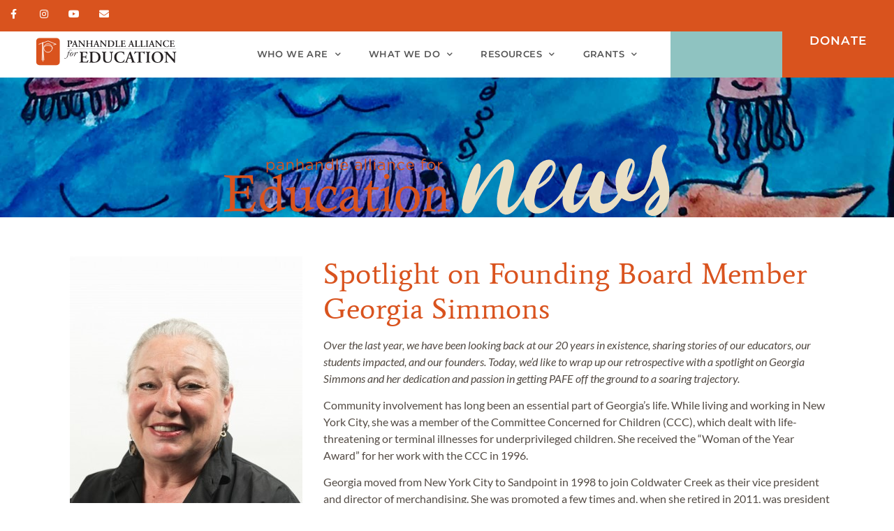

--- FILE ---
content_type: text/html; charset=UTF-8
request_url: https://panhandlealliance.org/spotlight-on-founding-board-member-georgia-simmons/
body_size: 20055
content:
<!doctype html>
<html lang="en-US">
<head>
	<meta charset="UTF-8">
<script>
var gform;gform||(document.addEventListener("gform_main_scripts_loaded",function(){gform.scriptsLoaded=!0}),document.addEventListener("gform/theme/scripts_loaded",function(){gform.themeScriptsLoaded=!0}),window.addEventListener("DOMContentLoaded",function(){gform.domLoaded=!0}),gform={domLoaded:!1,scriptsLoaded:!1,themeScriptsLoaded:!1,isFormEditor:()=>"function"==typeof InitializeEditor,callIfLoaded:function(o){return!(!gform.domLoaded||!gform.scriptsLoaded||!gform.themeScriptsLoaded&&!gform.isFormEditor()||(gform.isFormEditor()&&console.warn("The use of gform.initializeOnLoaded() is deprecated in the form editor context and will be removed in Gravity Forms 3.1."),o(),0))},initializeOnLoaded:function(o){gform.callIfLoaded(o)||(document.addEventListener("gform_main_scripts_loaded",()=>{gform.scriptsLoaded=!0,gform.callIfLoaded(o)}),document.addEventListener("gform/theme/scripts_loaded",()=>{gform.themeScriptsLoaded=!0,gform.callIfLoaded(o)}),window.addEventListener("DOMContentLoaded",()=>{gform.domLoaded=!0,gform.callIfLoaded(o)}))},hooks:{action:{},filter:{}},addAction:function(o,r,e,t){gform.addHook("action",o,r,e,t)},addFilter:function(o,r,e,t){gform.addHook("filter",o,r,e,t)},doAction:function(o){gform.doHook("action",o,arguments)},applyFilters:function(o){return gform.doHook("filter",o,arguments)},removeAction:function(o,r){gform.removeHook("action",o,r)},removeFilter:function(o,r,e){gform.removeHook("filter",o,r,e)},addHook:function(o,r,e,t,n){null==gform.hooks[o][r]&&(gform.hooks[o][r]=[]);var d=gform.hooks[o][r];null==n&&(n=r+"_"+d.length),gform.hooks[o][r].push({tag:n,callable:e,priority:t=null==t?10:t})},doHook:function(r,o,e){var t;if(e=Array.prototype.slice.call(e,1),null!=gform.hooks[r][o]&&((o=gform.hooks[r][o]).sort(function(o,r){return o.priority-r.priority}),o.forEach(function(o){"function"!=typeof(t=o.callable)&&(t=window[t]),"action"==r?t.apply(null,e):e[0]=t.apply(null,e)})),"filter"==r)return e[0]},removeHook:function(o,r,t,n){var e;null!=gform.hooks[o][r]&&(e=(e=gform.hooks[o][r]).filter(function(o,r,e){return!!(null!=n&&n!=o.tag||null!=t&&t!=o.priority)}),gform.hooks[o][r]=e)}});
</script>

	<meta name="viewport" content="width=device-width, initial-scale=1">
	<link rel="profile" href="https://gmpg.org/xfn/11">
	<title>Spotlight on Founding Board Member Georgia Simmons - PAFE</title>

<!-- Google Tag Manager for WordPress by gtm4wp.com -->
<script data-cfasync="false" data-pagespeed-no-defer>
	var gtm4wp_datalayer_name = "dataLayer";
	var dataLayer = dataLayer || [];
</script>
<!-- End Google Tag Manager for WordPress by gtm4wp.com -->
<!-- The SEO Framework by Sybre Waaijer -->
<meta name="robots" content="max-snippet:-1,max-image-preview:standard,max-video-preview:-1" />
<link rel="canonical" href="https://panhandlealliance.org/spotlight-on-founding-board-member-georgia-simmons/" />
<meta name="description" content="Over the last year, we have been looking back at our 20 years in existence, sharing stories of our educators, our students impacted, and our founders." />
<meta property="og:type" content="article" />
<meta property="og:locale" content="en_US" />
<meta property="og:site_name" content="PAFE" />
<meta property="og:title" content="Spotlight on Founding Board Member Georgia Simmons" />
<meta property="og:description" content="Over the last year, we have been looking back at our 20 years in existence, sharing stories of our educators, our students impacted, and our founders." />
<meta property="og:url" content="https://panhandlealliance.org/spotlight-on-founding-board-member-georgia-simmons/" />
<meta property="og:image" content="https://panhandlealliance.org/wp-content/uploads/2021/01/Georgia-Simmoms_Emeritus-Board.jpg" />
<meta property="og:image:width" content="333" />
<meta property="og:image:height" content="500" />
<meta property="article:published_time" content="2023-01-10T02:43:05+00:00" />
<meta property="article:modified_time" content="2023-01-10T02:43:08+00:00" />
<meta name="twitter:card" content="summary_large_image" />
<meta name="twitter:title" content="Spotlight on Founding Board Member Georgia Simmons" />
<meta name="twitter:description" content="Over the last year, we have been looking back at our 20 years in existence, sharing stories of our educators, our students impacted, and our founders." />
<meta name="twitter:image" content="https://panhandlealliance.org/wp-content/uploads/2021/01/Georgia-Simmoms_Emeritus-Board.jpg" />
<script type="application/ld+json">{"@context":"https://schema.org","@graph":[{"@type":"WebSite","@id":"https://panhandlealliance.org/#/schema/WebSite","url":"https://panhandlealliance.org/","name":"PAFE","description":"Panhandle Alliance for Education","inLanguage":"en-US","potentialAction":{"@type":"SearchAction","target":{"@type":"EntryPoint","urlTemplate":"https://panhandlealliance.org/search/{search_term_string}/"},"query-input":"required name=search_term_string"},"publisher":{"@type":"Organization","@id":"https://panhandlealliance.org/#/schema/Organization","name":"PAFE","url":"https://panhandlealliance.org/"}},{"@type":"WebPage","@id":"https://panhandlealliance.org/spotlight-on-founding-board-member-georgia-simmons/","url":"https://panhandlealliance.org/spotlight-on-founding-board-member-georgia-simmons/","name":"Spotlight on Founding Board Member Georgia Simmons - PAFE","description":"Over the last year, we have been looking back at our 20 years in existence, sharing stories of our educators, our students impacted, and our founders.","inLanguage":"en-US","isPartOf":{"@id":"https://panhandlealliance.org/#/schema/WebSite"},"breadcrumb":{"@type":"BreadcrumbList","@id":"https://panhandlealliance.org/#/schema/BreadcrumbList","itemListElement":[{"@type":"ListItem","position":1,"item":"https://panhandlealliance.org/","name":"PAFE"},{"@type":"ListItem","position":2,"item":"https://panhandlealliance.org/category/news/","name":"Category: News"},{"@type":"ListItem","position":3,"name":"Spotlight on Founding Board Member Georgia Simmons"}]},"potentialAction":{"@type":"ReadAction","target":"https://panhandlealliance.org/spotlight-on-founding-board-member-georgia-simmons/"},"datePublished":"2023-01-10T02:43:05+00:00","dateModified":"2023-01-10T02:43:08+00:00","author":{"@type":"Person","@id":"https://panhandlealliance.org/#/schema/Person/cef52880b74d98653d95fe41d82ab072","name":"lisagerber"}}]}</script>
<!-- / The SEO Framework by Sybre Waaijer | 18.31ms meta | 11.15ms boot -->

<link rel="alternate" type="application/rss+xml" title="PAFE &raquo; Feed" href="https://panhandlealliance.org/feed/" />
<link rel="alternate" type="application/rss+xml" title="PAFE &raquo; Comments Feed" href="https://panhandlealliance.org/comments/feed/" />

<!-- Google Tag Manager for WordPress by gtm4wp.com -->
<!-- GTM Container placement set to footer -->
<script data-cfasync="false" data-pagespeed-no-defer>
	var dataLayer_content = {"pagePostType":"post","pagePostType2":"single-post","pageCategory":["news"],"pagePostAuthor":"lisagerber"};
	dataLayer.push( dataLayer_content );
</script>
<script data-cfasync="false" data-pagespeed-no-defer>
(function(w,d,s,l,i){w[l]=w[l]||[];w[l].push({'gtm.start':
new Date().getTime(),event:'gtm.js'});var f=d.getElementsByTagName(s)[0],
j=d.createElement(s),dl=l!='dataLayer'?'&l='+l:'';j.async=true;j.src=
'//www.googletagmanager.com/gtm.js?id='+i+dl;f.parentNode.insertBefore(j,f);
})(window,document,'script','dataLayer','GTM-P6JLTWS');
</script>
<!-- End Google Tag Manager for WordPress by gtm4wp.com --><script>
window._wpemojiSettings = {"baseUrl":"https:\/\/s.w.org\/images\/core\/emoji\/15.0.3\/72x72\/","ext":".png","svgUrl":"https:\/\/s.w.org\/images\/core\/emoji\/15.0.3\/svg\/","svgExt":".svg","source":{"concatemoji":"https:\/\/panhandlealliance.org\/wp-includes\/js\/wp-emoji-release.min.js?ver=6.5.7"}};
/*! This file is auto-generated */
!function(i,n){var o,s,e;function c(e){try{var t={supportTests:e,timestamp:(new Date).valueOf()};sessionStorage.setItem(o,JSON.stringify(t))}catch(e){}}function p(e,t,n){e.clearRect(0,0,e.canvas.width,e.canvas.height),e.fillText(t,0,0);var t=new Uint32Array(e.getImageData(0,0,e.canvas.width,e.canvas.height).data),r=(e.clearRect(0,0,e.canvas.width,e.canvas.height),e.fillText(n,0,0),new Uint32Array(e.getImageData(0,0,e.canvas.width,e.canvas.height).data));return t.every(function(e,t){return e===r[t]})}function u(e,t,n){switch(t){case"flag":return n(e,"\ud83c\udff3\ufe0f\u200d\u26a7\ufe0f","\ud83c\udff3\ufe0f\u200b\u26a7\ufe0f")?!1:!n(e,"\ud83c\uddfa\ud83c\uddf3","\ud83c\uddfa\u200b\ud83c\uddf3")&&!n(e,"\ud83c\udff4\udb40\udc67\udb40\udc62\udb40\udc65\udb40\udc6e\udb40\udc67\udb40\udc7f","\ud83c\udff4\u200b\udb40\udc67\u200b\udb40\udc62\u200b\udb40\udc65\u200b\udb40\udc6e\u200b\udb40\udc67\u200b\udb40\udc7f");case"emoji":return!n(e,"\ud83d\udc26\u200d\u2b1b","\ud83d\udc26\u200b\u2b1b")}return!1}function f(e,t,n){var r="undefined"!=typeof WorkerGlobalScope&&self instanceof WorkerGlobalScope?new OffscreenCanvas(300,150):i.createElement("canvas"),a=r.getContext("2d",{willReadFrequently:!0}),o=(a.textBaseline="top",a.font="600 32px Arial",{});return e.forEach(function(e){o[e]=t(a,e,n)}),o}function t(e){var t=i.createElement("script");t.src=e,t.defer=!0,i.head.appendChild(t)}"undefined"!=typeof Promise&&(o="wpEmojiSettingsSupports",s=["flag","emoji"],n.supports={everything:!0,everythingExceptFlag:!0},e=new Promise(function(e){i.addEventListener("DOMContentLoaded",e,{once:!0})}),new Promise(function(t){var n=function(){try{var e=JSON.parse(sessionStorage.getItem(o));if("object"==typeof e&&"number"==typeof e.timestamp&&(new Date).valueOf()<e.timestamp+604800&&"object"==typeof e.supportTests)return e.supportTests}catch(e){}return null}();if(!n){if("undefined"!=typeof Worker&&"undefined"!=typeof OffscreenCanvas&&"undefined"!=typeof URL&&URL.createObjectURL&&"undefined"!=typeof Blob)try{var e="postMessage("+f.toString()+"("+[JSON.stringify(s),u.toString(),p.toString()].join(",")+"));",r=new Blob([e],{type:"text/javascript"}),a=new Worker(URL.createObjectURL(r),{name:"wpTestEmojiSupports"});return void(a.onmessage=function(e){c(n=e.data),a.terminate(),t(n)})}catch(e){}c(n=f(s,u,p))}t(n)}).then(function(e){for(var t in e)n.supports[t]=e[t],n.supports.everything=n.supports.everything&&n.supports[t],"flag"!==t&&(n.supports.everythingExceptFlag=n.supports.everythingExceptFlag&&n.supports[t]);n.supports.everythingExceptFlag=n.supports.everythingExceptFlag&&!n.supports.flag,n.DOMReady=!1,n.readyCallback=function(){n.DOMReady=!0}}).then(function(){return e}).then(function(){var e;n.supports.everything||(n.readyCallback(),(e=n.source||{}).concatemoji?t(e.concatemoji):e.wpemoji&&e.twemoji&&(t(e.twemoji),t(e.wpemoji)))}))}((window,document),window._wpemojiSettings);
</script>
<style id='wp-emoji-styles-inline-css'>

	img.wp-smiley, img.emoji {
		display: inline !important;
		border: none !important;
		box-shadow: none !important;
		height: 1em !important;
		width: 1em !important;
		margin: 0 0.07em !important;
		vertical-align: -0.1em !important;
		background: none !important;
		padding: 0 !important;
	}
</style>
<link rel='stylesheet' id='wp-block-library-css' href='https://panhandlealliance.org/wp-includes/css/dist/block-library/style.min.css?ver=6.5.7' media='all' />
<style id='safe-svg-svg-icon-style-inline-css'>
.safe-svg-cover{text-align:center}.safe-svg-cover .safe-svg-inside{display:inline-block;max-width:100%}.safe-svg-cover svg{height:100%;max-height:100%;max-width:100%;width:100%}

</style>
<style id='classic-theme-styles-inline-css'>
/*! This file is auto-generated */
.wp-block-button__link{color:#fff;background-color:#32373c;border-radius:9999px;box-shadow:none;text-decoration:none;padding:calc(.667em + 2px) calc(1.333em + 2px);font-size:1.125em}.wp-block-file__button{background:#32373c;color:#fff;text-decoration:none}
</style>
<style id='global-styles-inline-css'>
body{--wp--preset--color--black: #000000;--wp--preset--color--cyan-bluish-gray: #abb8c3;--wp--preset--color--white: #ffffff;--wp--preset--color--pale-pink: #f78da7;--wp--preset--color--vivid-red: #cf2e2e;--wp--preset--color--luminous-vivid-orange: #ff6900;--wp--preset--color--luminous-vivid-amber: #fcb900;--wp--preset--color--light-green-cyan: #7bdcb5;--wp--preset--color--vivid-green-cyan: #00d084;--wp--preset--color--pale-cyan-blue: #8ed1fc;--wp--preset--color--vivid-cyan-blue: #0693e3;--wp--preset--color--vivid-purple: #9b51e0;--wp--preset--gradient--vivid-cyan-blue-to-vivid-purple: linear-gradient(135deg,rgba(6,147,227,1) 0%,rgb(155,81,224) 100%);--wp--preset--gradient--light-green-cyan-to-vivid-green-cyan: linear-gradient(135deg,rgb(122,220,180) 0%,rgb(0,208,130) 100%);--wp--preset--gradient--luminous-vivid-amber-to-luminous-vivid-orange: linear-gradient(135deg,rgba(252,185,0,1) 0%,rgba(255,105,0,1) 100%);--wp--preset--gradient--luminous-vivid-orange-to-vivid-red: linear-gradient(135deg,rgba(255,105,0,1) 0%,rgb(207,46,46) 100%);--wp--preset--gradient--very-light-gray-to-cyan-bluish-gray: linear-gradient(135deg,rgb(238,238,238) 0%,rgb(169,184,195) 100%);--wp--preset--gradient--cool-to-warm-spectrum: linear-gradient(135deg,rgb(74,234,220) 0%,rgb(151,120,209) 20%,rgb(207,42,186) 40%,rgb(238,44,130) 60%,rgb(251,105,98) 80%,rgb(254,248,76) 100%);--wp--preset--gradient--blush-light-purple: linear-gradient(135deg,rgb(255,206,236) 0%,rgb(152,150,240) 100%);--wp--preset--gradient--blush-bordeaux: linear-gradient(135deg,rgb(254,205,165) 0%,rgb(254,45,45) 50%,rgb(107,0,62) 100%);--wp--preset--gradient--luminous-dusk: linear-gradient(135deg,rgb(255,203,112) 0%,rgb(199,81,192) 50%,rgb(65,88,208) 100%);--wp--preset--gradient--pale-ocean: linear-gradient(135deg,rgb(255,245,203) 0%,rgb(182,227,212) 50%,rgb(51,167,181) 100%);--wp--preset--gradient--electric-grass: linear-gradient(135deg,rgb(202,248,128) 0%,rgb(113,206,126) 100%);--wp--preset--gradient--midnight: linear-gradient(135deg,rgb(2,3,129) 0%,rgb(40,116,252) 100%);--wp--preset--font-size--small: 13px;--wp--preset--font-size--medium: 20px;--wp--preset--font-size--large: 36px;--wp--preset--font-size--x-large: 42px;--wp--preset--spacing--20: 0.44rem;--wp--preset--spacing--30: 0.67rem;--wp--preset--spacing--40: 1rem;--wp--preset--spacing--50: 1.5rem;--wp--preset--spacing--60: 2.25rem;--wp--preset--spacing--70: 3.38rem;--wp--preset--spacing--80: 5.06rem;--wp--preset--shadow--natural: 6px 6px 9px rgba(0, 0, 0, 0.2);--wp--preset--shadow--deep: 12px 12px 50px rgba(0, 0, 0, 0.4);--wp--preset--shadow--sharp: 6px 6px 0px rgba(0, 0, 0, 0.2);--wp--preset--shadow--outlined: 6px 6px 0px -3px rgba(255, 255, 255, 1), 6px 6px rgba(0, 0, 0, 1);--wp--preset--shadow--crisp: 6px 6px 0px rgba(0, 0, 0, 1);}:where(.is-layout-flex){gap: 0.5em;}:where(.is-layout-grid){gap: 0.5em;}body .is-layout-flex{display: flex;}body .is-layout-flex{flex-wrap: wrap;align-items: center;}body .is-layout-flex > *{margin: 0;}body .is-layout-grid{display: grid;}body .is-layout-grid > *{margin: 0;}:where(.wp-block-columns.is-layout-flex){gap: 2em;}:where(.wp-block-columns.is-layout-grid){gap: 2em;}:where(.wp-block-post-template.is-layout-flex){gap: 1.25em;}:where(.wp-block-post-template.is-layout-grid){gap: 1.25em;}.has-black-color{color: var(--wp--preset--color--black) !important;}.has-cyan-bluish-gray-color{color: var(--wp--preset--color--cyan-bluish-gray) !important;}.has-white-color{color: var(--wp--preset--color--white) !important;}.has-pale-pink-color{color: var(--wp--preset--color--pale-pink) !important;}.has-vivid-red-color{color: var(--wp--preset--color--vivid-red) !important;}.has-luminous-vivid-orange-color{color: var(--wp--preset--color--luminous-vivid-orange) !important;}.has-luminous-vivid-amber-color{color: var(--wp--preset--color--luminous-vivid-amber) !important;}.has-light-green-cyan-color{color: var(--wp--preset--color--light-green-cyan) !important;}.has-vivid-green-cyan-color{color: var(--wp--preset--color--vivid-green-cyan) !important;}.has-pale-cyan-blue-color{color: var(--wp--preset--color--pale-cyan-blue) !important;}.has-vivid-cyan-blue-color{color: var(--wp--preset--color--vivid-cyan-blue) !important;}.has-vivid-purple-color{color: var(--wp--preset--color--vivid-purple) !important;}.has-black-background-color{background-color: var(--wp--preset--color--black) !important;}.has-cyan-bluish-gray-background-color{background-color: var(--wp--preset--color--cyan-bluish-gray) !important;}.has-white-background-color{background-color: var(--wp--preset--color--white) !important;}.has-pale-pink-background-color{background-color: var(--wp--preset--color--pale-pink) !important;}.has-vivid-red-background-color{background-color: var(--wp--preset--color--vivid-red) !important;}.has-luminous-vivid-orange-background-color{background-color: var(--wp--preset--color--luminous-vivid-orange) !important;}.has-luminous-vivid-amber-background-color{background-color: var(--wp--preset--color--luminous-vivid-amber) !important;}.has-light-green-cyan-background-color{background-color: var(--wp--preset--color--light-green-cyan) !important;}.has-vivid-green-cyan-background-color{background-color: var(--wp--preset--color--vivid-green-cyan) !important;}.has-pale-cyan-blue-background-color{background-color: var(--wp--preset--color--pale-cyan-blue) !important;}.has-vivid-cyan-blue-background-color{background-color: var(--wp--preset--color--vivid-cyan-blue) !important;}.has-vivid-purple-background-color{background-color: var(--wp--preset--color--vivid-purple) !important;}.has-black-border-color{border-color: var(--wp--preset--color--black) !important;}.has-cyan-bluish-gray-border-color{border-color: var(--wp--preset--color--cyan-bluish-gray) !important;}.has-white-border-color{border-color: var(--wp--preset--color--white) !important;}.has-pale-pink-border-color{border-color: var(--wp--preset--color--pale-pink) !important;}.has-vivid-red-border-color{border-color: var(--wp--preset--color--vivid-red) !important;}.has-luminous-vivid-orange-border-color{border-color: var(--wp--preset--color--luminous-vivid-orange) !important;}.has-luminous-vivid-amber-border-color{border-color: var(--wp--preset--color--luminous-vivid-amber) !important;}.has-light-green-cyan-border-color{border-color: var(--wp--preset--color--light-green-cyan) !important;}.has-vivid-green-cyan-border-color{border-color: var(--wp--preset--color--vivid-green-cyan) !important;}.has-pale-cyan-blue-border-color{border-color: var(--wp--preset--color--pale-cyan-blue) !important;}.has-vivid-cyan-blue-border-color{border-color: var(--wp--preset--color--vivid-cyan-blue) !important;}.has-vivid-purple-border-color{border-color: var(--wp--preset--color--vivid-purple) !important;}.has-vivid-cyan-blue-to-vivid-purple-gradient-background{background: var(--wp--preset--gradient--vivid-cyan-blue-to-vivid-purple) !important;}.has-light-green-cyan-to-vivid-green-cyan-gradient-background{background: var(--wp--preset--gradient--light-green-cyan-to-vivid-green-cyan) !important;}.has-luminous-vivid-amber-to-luminous-vivid-orange-gradient-background{background: var(--wp--preset--gradient--luminous-vivid-amber-to-luminous-vivid-orange) !important;}.has-luminous-vivid-orange-to-vivid-red-gradient-background{background: var(--wp--preset--gradient--luminous-vivid-orange-to-vivid-red) !important;}.has-very-light-gray-to-cyan-bluish-gray-gradient-background{background: var(--wp--preset--gradient--very-light-gray-to-cyan-bluish-gray) !important;}.has-cool-to-warm-spectrum-gradient-background{background: var(--wp--preset--gradient--cool-to-warm-spectrum) !important;}.has-blush-light-purple-gradient-background{background: var(--wp--preset--gradient--blush-light-purple) !important;}.has-blush-bordeaux-gradient-background{background: var(--wp--preset--gradient--blush-bordeaux) !important;}.has-luminous-dusk-gradient-background{background: var(--wp--preset--gradient--luminous-dusk) !important;}.has-pale-ocean-gradient-background{background: var(--wp--preset--gradient--pale-ocean) !important;}.has-electric-grass-gradient-background{background: var(--wp--preset--gradient--electric-grass) !important;}.has-midnight-gradient-background{background: var(--wp--preset--gradient--midnight) !important;}.has-small-font-size{font-size: var(--wp--preset--font-size--small) !important;}.has-medium-font-size{font-size: var(--wp--preset--font-size--medium) !important;}.has-large-font-size{font-size: var(--wp--preset--font-size--large) !important;}.has-x-large-font-size{font-size: var(--wp--preset--font-size--x-large) !important;}
.wp-block-navigation a:where(:not(.wp-element-button)){color: inherit;}
:where(.wp-block-post-template.is-layout-flex){gap: 1.25em;}:where(.wp-block-post-template.is-layout-grid){gap: 1.25em;}
:where(.wp-block-columns.is-layout-flex){gap: 2em;}:where(.wp-block-columns.is-layout-grid){gap: 2em;}
.wp-block-pullquote{font-size: 1.5em;line-height: 1.6;}
</style>
<link rel='stylesheet' id='hello-elementor-css' href='https://panhandlealliance.org/wp-content/themes/hello-elementor/style.min.css?ver=3.1.0' media='all' />
<link rel='stylesheet' id='hello-elementor-theme-style-css' href='https://panhandlealliance.org/wp-content/themes/hello-elementor/theme.min.css?ver=3.1.0' media='all' />
<link rel='stylesheet' id='chld_thm_cfg_child-css' href='https://panhandlealliance.org/wp-content/themes/pafe-theme/style.css?ver=6.5.7' media='all' />
<link rel='stylesheet' id='hello-elementor-header-footer-css' href='https://panhandlealliance.org/wp-content/themes/hello-elementor/header-footer.min.css?ver=3.1.0' media='all' />
<link rel='stylesheet' id='elementor-frontend-css' href='https://panhandlealliance.org/wp-content/plugins/elementor/assets/css/frontend.min.css?ver=3.29.2' media='all' />
<link rel='stylesheet' id='widget-social-icons-css' href='https://panhandlealliance.org/wp-content/plugins/elementor/assets/css/widget-social-icons.min.css?ver=3.29.2' media='all' />
<link rel='stylesheet' id='e-apple-webkit-css' href='https://panhandlealliance.org/wp-content/plugins/elementor/assets/css/conditionals/apple-webkit.min.css?ver=3.29.2' media='all' />
<link rel='stylesheet' id='widget-image-css' href='https://panhandlealliance.org/wp-content/plugins/elementor/assets/css/widget-image.min.css?ver=3.29.2' media='all' />
<link rel='stylesheet' id='widget-nav-menu-css' href='https://panhandlealliance.org/wp-content/plugins/elementor-pro/assets/css/widget-nav-menu.min.css?ver=3.29.2' media='all' />
<link rel='stylesheet' id='e-sticky-css' href='https://panhandlealliance.org/wp-content/plugins/elementor-pro/assets/css/modules/sticky.min.css?ver=3.29.2' media='all' />
<link rel='stylesheet' id='widget-heading-css' href='https://panhandlealliance.org/wp-content/plugins/elementor/assets/css/widget-heading.min.css?ver=3.29.2' media='all' />
<link rel='stylesheet' id='swiper-css' href='https://panhandlealliance.org/wp-content/plugins/elementor/assets/lib/swiper/v8/css/swiper.min.css?ver=8.4.5' media='all' />
<link rel='stylesheet' id='e-swiper-css' href='https://panhandlealliance.org/wp-content/plugins/elementor/assets/css/conditionals/e-swiper.min.css?ver=3.29.2' media='all' />
<link rel='stylesheet' id='widget-icon-list-css' href='https://panhandlealliance.org/wp-content/plugins/elementor/assets/css/widget-icon-list.min.css?ver=3.29.2' media='all' />
<link rel='stylesheet' id='elementor-icons-css' href='https://panhandlealliance.org/wp-content/plugins/elementor/assets/lib/eicons/css/elementor-icons.min.css?ver=5.40.0' media='all' />
<link rel='stylesheet' id='elementor-post-4-css' href='https://panhandlealliance.org/wp-content/uploads/elementor/css/post-4.css?ver=1763664958' media='all' />
<link rel='stylesheet' id='elementor-post-4612-css' href='https://panhandlealliance.org/wp-content/uploads/elementor/css/post-4612.css?ver=1763665164' media='all' />
<link rel='stylesheet' id='elementor-post-1431-css' href='https://panhandlealliance.org/wp-content/uploads/elementor/css/post-1431.css?ver=1767216640' media='all' />
<link rel='stylesheet' id='elementor-post-3457-css' href='https://panhandlealliance.org/wp-content/uploads/elementor/css/post-3457.css?ver=1763665941' media='all' />
<link rel='stylesheet' id='dashicons-css' href='https://panhandlealliance.org/wp-includes/css/dashicons.min.css?ver=6.5.7' media='all' />
<link rel='stylesheet' id='elementor-gf-local-lato-css' href='https://panhandlealliance.org/wp-content/uploads/elementor/google-fonts/css/lato.css?ver=1750111156' media='all' />
<link rel='stylesheet' id='elementor-gf-local-average-css' href='https://panhandlealliance.org/wp-content/uploads/elementor/google-fonts/css/average.css?ver=1750111156' media='all' />
<link rel='stylesheet' id='elementor-gf-local-montserrat-css' href='https://panhandlealliance.org/wp-content/uploads/elementor/google-fonts/css/montserrat.css?ver=1750111200' media='all' />
<link rel='stylesheet' id='elementor-icons-shared-0-css' href='https://panhandlealliance.org/wp-content/plugins/elementor/assets/lib/font-awesome/css/fontawesome.min.css?ver=5.15.3' media='all' />
<link rel='stylesheet' id='elementor-icons-fa-brands-css' href='https://panhandlealliance.org/wp-content/plugins/elementor/assets/lib/font-awesome/css/brands.min.css?ver=5.15.3' media='all' />
<link rel='stylesheet' id='elementor-icons-fa-solid-css' href='https://panhandlealliance.org/wp-content/plugins/elementor/assets/lib/font-awesome/css/solid.min.css?ver=5.15.3' media='all' />
<script src="https://panhandlealliance.org/wp-includes/js/jquery/jquery.min.js?ver=3.7.1" id="jquery-core-js"></script>
<script src="https://panhandlealliance.org/wp-includes/js/jquery/jquery-migrate.min.js?ver=3.4.1" id="jquery-migrate-js"></script>
<link rel="https://api.w.org/" href="https://panhandlealliance.org/wp-json/" /><link rel="alternate" type="application/json" href="https://panhandlealliance.org/wp-json/wp/v2/posts/5962" /><link rel="EditURI" type="application/rsd+xml" title="RSD" href="https://panhandlealliance.org/xmlrpc.php?rsd" />
<link rel="alternate" type="application/json+oembed" href="https://panhandlealliance.org/wp-json/oembed/1.0/embed?url=https%3A%2F%2Fpanhandlealliance.org%2Fspotlight-on-founding-board-member-georgia-simmons%2F" />
<link rel="alternate" type="text/xml+oembed" href="https://panhandlealliance.org/wp-json/oembed/1.0/embed?url=https%3A%2F%2Fpanhandlealliance.org%2Fspotlight-on-founding-board-member-georgia-simmons%2F&#038;format=xml" />
<meta name="generator" content="Elementor 3.29.2; features: additional_custom_breakpoints, e_local_google_fonts; settings: css_print_method-external, google_font-enabled, font_display-auto">
			<style>
				.e-con.e-parent:nth-of-type(n+4):not(.e-lazyloaded):not(.e-no-lazyload),
				.e-con.e-parent:nth-of-type(n+4):not(.e-lazyloaded):not(.e-no-lazyload) * {
					background-image: none !important;
				}
				@media screen and (max-height: 1024px) {
					.e-con.e-parent:nth-of-type(n+3):not(.e-lazyloaded):not(.e-no-lazyload),
					.e-con.e-parent:nth-of-type(n+3):not(.e-lazyloaded):not(.e-no-lazyload) * {
						background-image: none !important;
					}
				}
				@media screen and (max-height: 640px) {
					.e-con.e-parent:nth-of-type(n+2):not(.e-lazyloaded):not(.e-no-lazyload),
					.e-con.e-parent:nth-of-type(n+2):not(.e-lazyloaded):not(.e-no-lazyload) * {
						background-image: none !important;
					}
				}
			</style>
			<link rel="icon" href="https://panhandlealliance.org/wp-content/uploads/2021/01/PAFE-icon.svg" sizes="32x32" />
<link rel="icon" href="https://panhandlealliance.org/wp-content/uploads/2021/01/PAFE-icon.svg" sizes="192x192" />
<link rel="apple-touch-icon" href="https://panhandlealliance.org/wp-content/uploads/2021/01/PAFE-icon.svg" />
<meta name="msapplication-TileImage" content="https://panhandlealliance.org/wp-content/uploads/2021/01/PAFE-icon.svg" />
		<style id="wp-custom-css">
			@media (max-width: 767px) {
.elementor-253 .elementor-element.elementor-element-3e5f70c0 .elementor-image img {
	width: 210px!important;}
.elementor-253 .elementor-element.elementor-element-2dc4c671 { padding: 10px 0px 0px 0px;!important}
.elementor-menu-toggle {
	font-size: 32px;}
.elementor-253 .elementor-element.elementor-element-20d8f36e .elementor-menu-toggle {
	margin-right: 20px;}
.elementor-253 .elementor-element.elementor-element-4fe5461c > .elementor-container {
    min-height: 63vh;!important}
}
.elementor-651 .elementor-element.elementor-element-1c4e1598 .elementor-nav-menu--dropdown a.elementor-item-active {
	background-color: #d9531e;
    min-width: 150px;
}
.elementor-651 .elementor-element.elementor-element-1c4e1598 .elementor-nav-menu--main:not(.e--pointer-framed) .elementor-item:after {
    background-color: #D9531E;
}
.elementor-253 .elementor-element.elementor-element-20d8f36e .elementor-nav-menu--dropdown a:hover {
	background-color: #d9531e;
}
.elementor-429 .elementor-element.elementor-element-270d1b3e .elementor-nav-menu--dropdown a:hover {
	background-color: #d9531e;
}
.elementor-429 .elementor-element.elementor-element-270d1b3e .elementor-nav-menu--dropdown {
    background-color: #d9531e;
	color: #fff;
}
.elementor-nav-menu--dropdown a {
	color: #fff;}
.elementor-429 .elementor-element.elementor-element-270d1b3e .elementor-nav-menu--dropdown a {
    min-width: 150px!important;
}
.elementor-widget-nav-menu .elementor-nav-menu--dropdown .elementor-sub-item {
    font-family: var( --e-global-typography-accent-font-family ),Sans-serif;
    font-weight: var( --e-global-typography-accent-font-weight );
    background-color: #d9531e;
    min-width: 150px;
}
@media (max-width: 767px) {
.elementor-nav-menu__align-center .elementor-nav-menu {
	background-color: #d9531e;}
}
#comments {
	display: none!important;
}
a:active { color: #d9531e;}
.elementor-2909 .elementor-element.elementor-element-6fd25f1a .elementor-image img {
    height: 500px;
    object-fit: cover;
    min-width: 350px;
}
@media (max-width: 767px) {
	.elementor-2909 .elementor-element.elementor-element-6fd25f1a .elementor-image img {
    height: 350px;
    object-fit: cover;
		min-width: auto;}
}		</style>
		</head>
<body class="post-template-default single single-post postid-5962 single-format-standard wp-custom-logo elementor-default elementor-kit-4 elementor-page-3457">


<a class="skip-link screen-reader-text" href="#content">Skip to content</a>

		<div data-elementor-type="header" data-elementor-id="4612" class="elementor elementor-4612 elementor-location-header" data-elementor-post-type="elementor_library">
			<div class="elementor-element elementor-element-0d01446 e-con-full e-flex elementor-repeater-item-default_padding sk-none elementor-repeater-item-none elementor-repeater-item-none_hover e-con e-parent" data-id="0d01446" data-element_type="container" data-settings="{&quot;background_background&quot;:&quot;classic&quot;,&quot;ang_container_spacing_size&quot;:&quot;default_padding&quot;}">
				<div class="elementor-element elementor-element-0558cbf elementor-shape-square e-grid-align-mobile-center elementor-grid-0 e-grid-align-center elementor-repeater-item-none elementor-repeater-item-none_hover elementor-widget elementor-widget-social-icons" data-id="0558cbf" data-element_type="widget" data-widget_type="social-icons.default">
				<div class="elementor-widget-container">
							<div class="elementor-social-icons-wrapper elementor-grid" role="list">
							<span class="elementor-grid-item" role="listitem">
					<a class="elementor-icon elementor-social-icon elementor-social-icon-facebook-f elementor-repeater-item-5646027" href="https://www.facebook.com/panhandlealliance" target="_blank">
						<span class="elementor-screen-only">Facebook-f</span>
						<i class="fab fa-facebook-f"></i>					</a>
				</span>
							<span class="elementor-grid-item" role="listitem">
					<a class="elementor-icon elementor-social-icon elementor-social-icon-instagram elementor-repeater-item-7c2bcc0" href="https://www.instagram.com/panhandleallianceforeducation/" target="_blank">
						<span class="elementor-screen-only">Instagram</span>
						<i class="fab fa-instagram"></i>					</a>
				</span>
							<span class="elementor-grid-item" role="listitem">
					<a class="elementor-icon elementor-social-icon elementor-social-icon-youtube elementor-repeater-item-4b27cd1" href="https://www.youtube.com/channel/UCGdKMizzgHuh6OFclQ8Xkrw" target="_blank">
						<span class="elementor-screen-only">Youtube</span>
						<i class="fab fa-youtube"></i>					</a>
				</span>
							<span class="elementor-grid-item" role="listitem">
					<a class="elementor-icon elementor-social-icon elementor-social-icon-envelope elementor-repeater-item-ab458b2" href="/cdn-cgi/l/email-protection#d6bab9b8b1b7b8b3b5bdb3a496a6b7b8beb7b8b2bab3b7bababfb7b8b5b3f8b9a4b1" target="_blank">
						<span class="elementor-screen-only">Envelope</span>
						<i class="fas fa-envelope"></i>					</a>
				</span>
					</div>
						</div>
				</div>
				</div>
		<div class="elementor-element elementor-element-eccbfff e-con-full e-flex elementor-repeater-item-default_padding sk-none elementor-repeater-item-none elementor-repeater-item-none_hover e-con e-parent" data-id="eccbfff" data-element_type="container" data-settings="{&quot;background_background&quot;:&quot;classic&quot;,&quot;ang_container_spacing_size&quot;:&quot;default_padding&quot;}">
		<div class="elementor-element elementor-element-be149fc e-con-full elementor-repeater-item-none elementor-repeater-item-none_hover e-flex elementor-repeater-item-default_padding sk-none e-con e-child" data-id="be149fc" data-element_type="container" data-settings="{&quot;background_background&quot;:&quot;classic&quot;,&quot;sticky&quot;:&quot;top&quot;,&quot;sticky_on&quot;:[&quot;mobile&quot;],&quot;ang_container_spacing_size&quot;:&quot;default_padding&quot;,&quot;sticky_offset&quot;:0,&quot;sticky_effects_offset&quot;:0,&quot;sticky_anchor_link_offset&quot;:0}">
		<div class="elementor-element elementor-element-9be39cc e-con-full elementor-repeater-item-none elementor-repeater-item-none_hover e-flex elementor-repeater-item-default_padding e-con e-child" data-id="9be39cc" data-element_type="container" data-settings="{&quot;ang_container_spacing_size&quot;:&quot;default_padding&quot;}">
				<div class="elementor-element elementor-element-b15c038 elementor-repeater-item-none elementor-repeater-item-none_hover elementor-widget elementor-widget-theme-site-logo elementor-widget-image" data-id="b15c038" data-element_type="widget" data-widget_type="theme-site-logo.default">
				<div class="elementor-widget-container">
											<a href="https://panhandlealliance.org">
			<img fetchpriority="high" width="792" height="219" src="https://panhandlealliance.org/wp-content/uploads/2020/12/PAFELogo.svg" class="attachment-full size-full wp-image-16" alt="" />				</a>
											</div>
				</div>
				</div>
		<div class="elementor-element elementor-element-93cc097 e-con-full elementor-repeater-item-none elementor-repeater-item-none_hover e-flex elementor-repeater-item-default_padding e-con e-child" data-id="93cc097" data-element_type="container" data-settings="{&quot;ang_container_spacing_size&quot;:&quot;default_padding&quot;}">
				<div class="elementor-element elementor-element-02e0e64 elementor-nav-menu--stretch elementor-nav-menu__align-center elementor-nav-menu--dropdown-tablet elementor-nav-menu__text-align-aside elementor-nav-menu--toggle elementor-nav-menu--burger elementor-repeater-item-none elementor-repeater-item-none_hover elementor-widget elementor-widget-nav-menu" data-id="02e0e64" data-element_type="widget" data-settings="{&quot;full_width&quot;:&quot;stretch&quot;,&quot;submenu_icon&quot;:{&quot;value&quot;:&quot;&lt;i class=\&quot;fas fa-chevron-down\&quot;&gt;&lt;\/i&gt;&quot;,&quot;library&quot;:&quot;fa-solid&quot;},&quot;layout&quot;:&quot;horizontal&quot;,&quot;toggle&quot;:&quot;burger&quot;}" data-widget_type="nav-menu.default">
				<div class="elementor-widget-container">
								<nav aria-label="Menu" class="elementor-nav-menu--main elementor-nav-menu__container elementor-nav-menu--layout-horizontal e--pointer-none">
				<ul id="menu-1-02e0e64" class="elementor-nav-menu"><li class="menu-item menu-item-type-post_type menu-item-object-page menu-item-has-children menu-item-624"><a href="https://panhandlealliance.org/about-pafe/" class="elementor-item">WHO WE ARE</a>
<ul class="sub-menu elementor-nav-menu--dropdown">
	<li class="menu-item menu-item-type-post_type menu-item-object-page menu-item-1522"><a href="https://panhandlealliance.org/our-mission/" class="elementor-sub-item">Our Mission</a></li>
	<li class="menu-item menu-item-type-post_type menu-item-object-page menu-item-660"><a href="https://panhandlealliance.org/our-history/" class="elementor-sub-item">Our History</a></li>
	<li class="menu-item menu-item-type-post_type menu-item-object-page menu-item-has-children menu-item-3142"><a href="https://panhandlealliance.org/our-team/" class="elementor-sub-item">Our Team</a>
	<ul class="sub-menu elementor-nav-menu--dropdown">
		<li class="menu-item menu-item-type-custom menu-item-object-custom menu-item-2960"><a href="/our-staff" class="elementor-sub-item">Our Staff</a></li>
		<li class="menu-item menu-item-type-custom menu-item-object-custom menu-item-3083"><a href="https://panhandlealliance.org/emeritus_board/" class="elementor-sub-item">Emeritus Board</a></li>
		<li class="menu-item menu-item-type-custom menu-item-object-custom menu-item-2955"><a href="https://panhandlealliance.org/board_of_directors/" class="elementor-sub-item">Board of Directors</a></li>
	</ul>
</li>
	<li class="menu-item menu-item-type-post_type menu-item-object-page menu-item-1333"><a href="https://panhandlealliance.org/our-vision/" class="elementor-sub-item">Our Vision</a></li>
	<li class="menu-item menu-item-type-post_type menu-item-object-page menu-item-1995"><a href="https://panhandlealliance.org/our-perspective/" class="elementor-sub-item">Our Perspective</a></li>
	<li class="menu-item menu-item-type-post_type menu-item-object-page menu-item-3497"><a href="https://panhandlealliance.org/our-donors/" class="elementor-sub-item">Our Donors</a></li>
	<li class="menu-item menu-item-type-post_type menu-item-object-page menu-item-3869"><a href="https://panhandlealliance.org/contact-pafe/" class="elementor-sub-item">Contact PAFE</a></li>
</ul>
</li>
<li class="menu-item menu-item-type-post_type menu-item-object-page menu-item-has-children menu-item-1264"><a href="https://panhandlealliance.org/what-we-do/" class="elementor-item">WHAT WE DO</a>
<ul class="sub-menu elementor-nav-menu--dropdown">
	<li class="menu-item menu-item-type-post_type menu-item-object-page menu-item-1483"><a href="https://panhandlealliance.org/our-programs/" class="elementor-sub-item">Our Programs</a></li>
	<li class="menu-item menu-item-type-post_type menu-item-object-page menu-item-has-children menu-item-2346"><a href="https://panhandlealliance.org/ready-for-kindergarten/" class="elementor-sub-item">Ready! For Kindergarten</a>
	<ul class="sub-menu elementor-nav-menu--dropdown">
		<li class="menu-item menu-item-type-post_type menu-item-object-page menu-item-2369"><a href="https://panhandlealliance.org/ready-for-kindergarten/about-ready/" class="elementor-sub-item">About READY!</a></li>
		<li class="menu-item menu-item-type-post_type menu-item-object-page menu-item-2809"><a href="https://panhandlealliance.org/ready-for-kindergarten/ready-faq/" class="elementor-sub-item">READY! FAQ</a></li>
		<li class="menu-item menu-item-type-post_type menu-item-object-page menu-item-2810"><a href="https://panhandlealliance.org/ready-for-kindergarten/ready-parents/" class="elementor-sub-item">READY! Parents</a></li>
		<li class="menu-item menu-item-type-post_type menu-item-object-page menu-item-2846"><a href="https://panhandlealliance.org/ready-for-kindergarten/ready-workshops/" class="elementor-sub-item">READY! Workshops</a></li>
		<li class="menu-item menu-item-type-post_type menu-item-object-page menu-item-2926"><a href="https://panhandlealliance.org/ready-for-kindergarten/register-for-ready/" class="elementor-sub-item">Register for READY!</a></li>
	</ul>
</li>
	<li class="menu-item menu-item-type-post_type menu-item-object-page menu-item-1594"><a href="https://panhandlealliance.org/success-for-children/" class="elementor-sub-item">Success for Children</a></li>
	<li class="menu-item menu-item-type-post_type menu-item-object-page menu-item-has-children menu-item-1665"><a href="https://panhandlealliance.org/get-involved/" class="elementor-sub-item">Get Involved</a>
	<ul class="sub-menu elementor-nav-menu--dropdown">
		<li class="menu-item menu-item-type-post_type menu-item-object-page menu-item-1701"><a href="https://panhandlealliance.org/ways-to-give/" class="elementor-sub-item">Ways to Give</a></li>
		<li class="menu-item menu-item-type-post_type menu-item-object-page menu-item-1714"><a href="https://panhandlealliance.org/how-idaho-schools-are-funded/" class="elementor-sub-item">How Idaho Schools are Funded</a></li>
	</ul>
</li>
</ul>
</li>
<li class="menu-item menu-item-type-post_type menu-item-object-page menu-item-has-children menu-item-2256"><a href="https://panhandlealliance.org/resources/" class="elementor-item">RESOURCES</a>
<ul class="sub-menu elementor-nav-menu--dropdown">
	<li class="menu-item menu-item-type-custom menu-item-object-custom menu-item-7870"><a href="https://panhandlealliance.org/wp-content/uploads/2025/05/PAFE-Strategic-Plan-Final-.pdf" class="elementor-sub-item">Strategic Plan</a></li>
	<li class="menu-item menu-item-type-post_type menu-item-object-page menu-item-has-children menu-item-3350"><a href="https://panhandlealliance.org/financials/" class="elementor-sub-item">Financials</a>
	<ul class="sub-menu elementor-nav-menu--dropdown">
		<li class="menu-item menu-item-type-custom menu-item-object-custom menu-item-3351"><a href="https://panhandlealliance.org/wp-content/uploads/2025/12/PAFE_2025_AnnualReport_Digital_D2-compressed-1.pdf" class="elementor-sub-item">Annual Report</a></li>
		<li class="menu-item menu-item-type-post_type menu-item-object-page menu-item-3349"><a href="https://panhandlealliance.org/endowment/" class="elementor-sub-item">About the Endowment</a></li>
	</ul>
</li>
	<li class="menu-item menu-item-type-post_type menu-item-object-page menu-item-3496"><a href="https://panhandlealliance.org/our-perspective/" class="elementor-sub-item">News/Blog</a></li>
</ul>
</li>
<li class="menu-item menu-item-type-post_type menu-item-object-page menu-item-has-children menu-item-1790"><a href="https://panhandlealliance.org/grants/" class="elementor-item">GRANTS</a>
<ul class="sub-menu elementor-nav-menu--dropdown">
	<li class="menu-item menu-item-type-post_type menu-item-object-page menu-item-1803"><a href="https://panhandlealliance.org/grants/grant-application/" class="elementor-sub-item">Grant Application</a></li>
	<li class="menu-item menu-item-type-post_type menu-item-object-page menu-item-1791"><a href="https://panhandlealliance.org/grants/grant-program-options/" class="elementor-sub-item">Grant Program Options</a></li>
	<li class="menu-item menu-item-type-post_type menu-item-object-page menu-item-2233"><a href="https://panhandlealliance.org/teacher-grant-procedures/" class="elementor-sub-item">Teacher Grant Procedures</a></li>
	<li class="menu-item menu-item-type-post_type menu-item-object-page menu-item-2201"><a href="https://panhandlealliance.org/award-criteria/" class="elementor-sub-item">Award Criteria</a></li>
	<li class="menu-item menu-item-type-post_type menu-item-object-page menu-item-2170"><a href="https://panhandlealliance.org/grants/grant-evaluation/" class="elementor-sub-item">Grant Evaluation</a></li>
	<li class="menu-item menu-item-type-custom menu-item-object-custom menu-item-3726"><a href="https://panhandlealliance.org/wp-content/uploads/2022/10/Tips-for-Prospective-PAFE-Grantees-1.12.21.pdf" class="elementor-sub-item">Tips for Grant Seekers</a></li>
	<li class="menu-item menu-item-type-custom menu-item-object-custom menu-item-7196"><a href="https://panhandlealliance.org/wp-content/uploads/2025/08/Teacher-Grant-Awards-brochure.pdf" class="elementor-sub-item">Current Grants</a></li>
</ul>
</li>
</ul>			</nav>
					<div class="elementor-menu-toggle" role="button" tabindex="0" aria-label="Menu Toggle" aria-expanded="false">
			<i aria-hidden="true" role="presentation" class="elementor-menu-toggle__icon--open eicon-menu-bar"></i><i aria-hidden="true" role="presentation" class="elementor-menu-toggle__icon--close eicon-close"></i>		</div>
					<nav class="elementor-nav-menu--dropdown elementor-nav-menu__container" aria-hidden="true">
				<ul id="menu-2-02e0e64" class="elementor-nav-menu"><li class="menu-item menu-item-type-post_type menu-item-object-page menu-item-has-children menu-item-624"><a href="https://panhandlealliance.org/about-pafe/" class="elementor-item" tabindex="-1">WHO WE ARE</a>
<ul class="sub-menu elementor-nav-menu--dropdown">
	<li class="menu-item menu-item-type-post_type menu-item-object-page menu-item-1522"><a href="https://panhandlealliance.org/our-mission/" class="elementor-sub-item" tabindex="-1">Our Mission</a></li>
	<li class="menu-item menu-item-type-post_type menu-item-object-page menu-item-660"><a href="https://panhandlealliance.org/our-history/" class="elementor-sub-item" tabindex="-1">Our History</a></li>
	<li class="menu-item menu-item-type-post_type menu-item-object-page menu-item-has-children menu-item-3142"><a href="https://panhandlealliance.org/our-team/" class="elementor-sub-item" tabindex="-1">Our Team</a>
	<ul class="sub-menu elementor-nav-menu--dropdown">
		<li class="menu-item menu-item-type-custom menu-item-object-custom menu-item-2960"><a href="/our-staff" class="elementor-sub-item" tabindex="-1">Our Staff</a></li>
		<li class="menu-item menu-item-type-custom menu-item-object-custom menu-item-3083"><a href="https://panhandlealliance.org/emeritus_board/" class="elementor-sub-item" tabindex="-1">Emeritus Board</a></li>
		<li class="menu-item menu-item-type-custom menu-item-object-custom menu-item-2955"><a href="https://panhandlealliance.org/board_of_directors/" class="elementor-sub-item" tabindex="-1">Board of Directors</a></li>
	</ul>
</li>
	<li class="menu-item menu-item-type-post_type menu-item-object-page menu-item-1333"><a href="https://panhandlealliance.org/our-vision/" class="elementor-sub-item" tabindex="-1">Our Vision</a></li>
	<li class="menu-item menu-item-type-post_type menu-item-object-page menu-item-1995"><a href="https://panhandlealliance.org/our-perspective/" class="elementor-sub-item" tabindex="-1">Our Perspective</a></li>
	<li class="menu-item menu-item-type-post_type menu-item-object-page menu-item-3497"><a href="https://panhandlealliance.org/our-donors/" class="elementor-sub-item" tabindex="-1">Our Donors</a></li>
	<li class="menu-item menu-item-type-post_type menu-item-object-page menu-item-3869"><a href="https://panhandlealliance.org/contact-pafe/" class="elementor-sub-item" tabindex="-1">Contact PAFE</a></li>
</ul>
</li>
<li class="menu-item menu-item-type-post_type menu-item-object-page menu-item-has-children menu-item-1264"><a href="https://panhandlealliance.org/what-we-do/" class="elementor-item" tabindex="-1">WHAT WE DO</a>
<ul class="sub-menu elementor-nav-menu--dropdown">
	<li class="menu-item menu-item-type-post_type menu-item-object-page menu-item-1483"><a href="https://panhandlealliance.org/our-programs/" class="elementor-sub-item" tabindex="-1">Our Programs</a></li>
	<li class="menu-item menu-item-type-post_type menu-item-object-page menu-item-has-children menu-item-2346"><a href="https://panhandlealliance.org/ready-for-kindergarten/" class="elementor-sub-item" tabindex="-1">Ready! For Kindergarten</a>
	<ul class="sub-menu elementor-nav-menu--dropdown">
		<li class="menu-item menu-item-type-post_type menu-item-object-page menu-item-2369"><a href="https://panhandlealliance.org/ready-for-kindergarten/about-ready/" class="elementor-sub-item" tabindex="-1">About READY!</a></li>
		<li class="menu-item menu-item-type-post_type menu-item-object-page menu-item-2809"><a href="https://panhandlealliance.org/ready-for-kindergarten/ready-faq/" class="elementor-sub-item" tabindex="-1">READY! FAQ</a></li>
		<li class="menu-item menu-item-type-post_type menu-item-object-page menu-item-2810"><a href="https://panhandlealliance.org/ready-for-kindergarten/ready-parents/" class="elementor-sub-item" tabindex="-1">READY! Parents</a></li>
		<li class="menu-item menu-item-type-post_type menu-item-object-page menu-item-2846"><a href="https://panhandlealliance.org/ready-for-kindergarten/ready-workshops/" class="elementor-sub-item" tabindex="-1">READY! Workshops</a></li>
		<li class="menu-item menu-item-type-post_type menu-item-object-page menu-item-2926"><a href="https://panhandlealliance.org/ready-for-kindergarten/register-for-ready/" class="elementor-sub-item" tabindex="-1">Register for READY!</a></li>
	</ul>
</li>
	<li class="menu-item menu-item-type-post_type menu-item-object-page menu-item-1594"><a href="https://panhandlealliance.org/success-for-children/" class="elementor-sub-item" tabindex="-1">Success for Children</a></li>
	<li class="menu-item menu-item-type-post_type menu-item-object-page menu-item-has-children menu-item-1665"><a href="https://panhandlealliance.org/get-involved/" class="elementor-sub-item" tabindex="-1">Get Involved</a>
	<ul class="sub-menu elementor-nav-menu--dropdown">
		<li class="menu-item menu-item-type-post_type menu-item-object-page menu-item-1701"><a href="https://panhandlealliance.org/ways-to-give/" class="elementor-sub-item" tabindex="-1">Ways to Give</a></li>
		<li class="menu-item menu-item-type-post_type menu-item-object-page menu-item-1714"><a href="https://panhandlealliance.org/how-idaho-schools-are-funded/" class="elementor-sub-item" tabindex="-1">How Idaho Schools are Funded</a></li>
	</ul>
</li>
</ul>
</li>
<li class="menu-item menu-item-type-post_type menu-item-object-page menu-item-has-children menu-item-2256"><a href="https://panhandlealliance.org/resources/" class="elementor-item" tabindex="-1">RESOURCES</a>
<ul class="sub-menu elementor-nav-menu--dropdown">
	<li class="menu-item menu-item-type-custom menu-item-object-custom menu-item-7870"><a href="https://panhandlealliance.org/wp-content/uploads/2025/05/PAFE-Strategic-Plan-Final-.pdf" class="elementor-sub-item" tabindex="-1">Strategic Plan</a></li>
	<li class="menu-item menu-item-type-post_type menu-item-object-page menu-item-has-children menu-item-3350"><a href="https://panhandlealliance.org/financials/" class="elementor-sub-item" tabindex="-1">Financials</a>
	<ul class="sub-menu elementor-nav-menu--dropdown">
		<li class="menu-item menu-item-type-custom menu-item-object-custom menu-item-3351"><a href="https://panhandlealliance.org/wp-content/uploads/2025/12/PAFE_2025_AnnualReport_Digital_D2-compressed-1.pdf" class="elementor-sub-item" tabindex="-1">Annual Report</a></li>
		<li class="menu-item menu-item-type-post_type menu-item-object-page menu-item-3349"><a href="https://panhandlealliance.org/endowment/" class="elementor-sub-item" tabindex="-1">About the Endowment</a></li>
	</ul>
</li>
	<li class="menu-item menu-item-type-post_type menu-item-object-page menu-item-3496"><a href="https://panhandlealliance.org/our-perspective/" class="elementor-sub-item" tabindex="-1">News/Blog</a></li>
</ul>
</li>
<li class="menu-item menu-item-type-post_type menu-item-object-page menu-item-has-children menu-item-1790"><a href="https://panhandlealliance.org/grants/" class="elementor-item" tabindex="-1">GRANTS</a>
<ul class="sub-menu elementor-nav-menu--dropdown">
	<li class="menu-item menu-item-type-post_type menu-item-object-page menu-item-1803"><a href="https://panhandlealliance.org/grants/grant-application/" class="elementor-sub-item" tabindex="-1">Grant Application</a></li>
	<li class="menu-item menu-item-type-post_type menu-item-object-page menu-item-1791"><a href="https://panhandlealliance.org/grants/grant-program-options/" class="elementor-sub-item" tabindex="-1">Grant Program Options</a></li>
	<li class="menu-item menu-item-type-post_type menu-item-object-page menu-item-2233"><a href="https://panhandlealliance.org/teacher-grant-procedures/" class="elementor-sub-item" tabindex="-1">Teacher Grant Procedures</a></li>
	<li class="menu-item menu-item-type-post_type menu-item-object-page menu-item-2201"><a href="https://panhandlealliance.org/award-criteria/" class="elementor-sub-item" tabindex="-1">Award Criteria</a></li>
	<li class="menu-item menu-item-type-post_type menu-item-object-page menu-item-2170"><a href="https://panhandlealliance.org/grants/grant-evaluation/" class="elementor-sub-item" tabindex="-1">Grant Evaluation</a></li>
	<li class="menu-item menu-item-type-custom menu-item-object-custom menu-item-3726"><a href="https://panhandlealliance.org/wp-content/uploads/2022/10/Tips-for-Prospective-PAFE-Grantees-1.12.21.pdf" class="elementor-sub-item" tabindex="-1">Tips for Grant Seekers</a></li>
	<li class="menu-item menu-item-type-custom menu-item-object-custom menu-item-7196"><a href="https://panhandlealliance.org/wp-content/uploads/2025/08/Teacher-Grant-Awards-brochure.pdf" class="elementor-sub-item" tabindex="-1">Current Grants</a></li>
</ul>
</li>
</ul>			</nav>
						</div>
				</div>
				</div>
				</div>
		<div class="elementor-element elementor-element-3fb3d78 e-con-full e-flex elementor-repeater-item-default_padding elementor-repeater-item-none elementor-repeater-item-none_hover e-con e-child" data-id="3fb3d78" data-element_type="container" data-settings="{&quot;ang_container_spacing_size&quot;:&quot;default_padding&quot;}">
		<a class="elementor-element elementor-element-f29f6cc e-con-full elementor-repeater-item-none elementor-repeater-item-none_hover e-flex elementor-repeater-item-default_padding sk-none e-con e-child" data-id="f29f6cc" data-element_type="container" data-settings="{&quot;background_background&quot;:&quot;classic&quot;,&quot;ang_container_spacing_size&quot;:&quot;default_padding&quot;}" href="/ready-for-kindergarten/">
				</a>
		<a class="elementor-element elementor-element-686c824 e-con-full elementor-repeater-item-none elementor-repeater-item-none_hover e-flex elementor-repeater-item-default_padding sk-none e-con e-child" data-id="686c824" data-element_type="container" data-settings="{&quot;background_background&quot;:&quot;classic&quot;,&quot;ang_container_spacing_size&quot;:&quot;default_padding&quot;}" href="https://form-renderer-app.donorperfect.io/give/panhandle-alliance-for-education/online-donation-form">
				<div class="elementor-element elementor-element-73f784a elementor-repeater-item-none elementor-repeater-item-none_hover elementor-widget elementor-widget-heading" data-id="73f784a" data-element_type="widget" data-widget_type="heading.default">
				<div class="elementor-widget-container">
					<span class="elementor-heading-title elementor-size-default">DONATE</span>				</div>
				</div>
				</a>
				</div>
				</div>
				</div>
				<div data-elementor-type="single-post" data-elementor-id="3457" class="elementor elementor-3457 elementor-location-single post-5962 post type-post status-publish format-standard has-post-thumbnail hentry category-news" data-elementor-post-type="elementor_library">
					<section class="elementor-section elementor-top-section elementor-element elementor-element-2e73680 elementor-section-height-min-height elementor-section-items-bottom elementor-section-content-bottom elementor-section-boxed ang-section-padding-initial elementor-section-height-default elementor-repeater-item-none elementor-repeater-item-none_hover" data-id="2e73680" data-element_type="section" data-settings="{&quot;background_background&quot;:&quot;classic&quot;}">
							<div class="elementor-background-overlay"></div>
							<div class="elementor-container elementor-column-gap-default">
					<div class="elementor-column elementor-col-100 elementor-top-column elementor-element elementor-element-42feeae7 elementor-repeater-item-none elementor-repeater-item-none_hover" data-id="42feeae7" data-element_type="column">
			<div class="elementor-widget-wrap elementor-element-populated">
						<div class="elementor-element elementor-element-7f507626 external_elementor-repeater-item-none_external elementor-repeater-item-none elementor-repeater-item-none_hover elementor-widget elementor-widget-image" data-id="7f507626" data-element_type="widget" data-widget_type="image.default">
				<div class="elementor-widget-container">
															<img width="770" height="122" src="https://panhandlealliance.org/wp-content/uploads/2021/01/pafe-news.svg" class="attachment-large size-large wp-image-2277" alt="" />															</div>
				</div>
					</div>
		</div>
					</div>
		</section>
				<section class="elementor-section elementor-top-section elementor-element elementor-element-790142cd elementor-section-boxed ang-section-padding-initial elementor-section-height-default elementor-section-height-default elementor-repeater-item-none elementor-repeater-item-none_hover" data-id="790142cd" data-element_type="section">
						<div class="elementor-container elementor-column-gap-default">
					<div class="elementor-column elementor-col-100 elementor-top-column elementor-element elementor-element-2e2b93f elementor-repeater-item-none elementor-repeater-item-none_hover" data-id="2e2b93f" data-element_type="column">
			<div class="elementor-widget-wrap elementor-element-populated">
						<section class="elementor-section elementor-inner-section elementor-element elementor-element-8e91cc0 elementor-section-boxed ang-section-padding-initial elementor-section-height-default elementor-section-height-default elementor-repeater-item-none elementor-repeater-item-none_hover" data-id="8e91cc0" data-element_type="section">
						<div class="elementor-container elementor-column-gap-default">
					<div class="elementor-column elementor-col-33 elementor-inner-column elementor-element elementor-element-3f0b89cd elementor-repeater-item-none elementor-repeater-item-none_hover" data-id="3f0b89cd" data-element_type="column">
			<div class="elementor-widget-wrap elementor-element-populated">
						<div class="elementor-element elementor-element-6ba0c9d4 elementor-repeater-item-none elementor-repeater-item-none_hover elementor-widget elementor-widget-theme-post-featured-image elementor-widget-image" data-id="6ba0c9d4" data-element_type="widget" data-widget_type="theme-post-featured-image.default">
				<div class="elementor-widget-container">
															<img width="333" height="500" src="https://panhandlealliance.org/wp-content/uploads/2021/01/Georgia-Simmoms_Emeritus-Board.jpg" class="attachment-large size-large wp-image-1062" alt="" srcset="https://panhandlealliance.org/wp-content/uploads/2021/01/Georgia-Simmoms_Emeritus-Board.jpg 333w, https://panhandlealliance.org/wp-content/uploads/2021/01/Georgia-Simmoms_Emeritus-Board-200x300.jpg 200w" sizes="(max-width: 333px) 100vw, 333px" />															</div>
				</div>
					</div>
		</div>
				<div class="elementor-column elementor-col-66 elementor-inner-column elementor-element elementor-element-15b985e3 elementor-repeater-item-none elementor-repeater-item-none_hover" data-id="15b985e3" data-element_type="column">
			<div class="elementor-widget-wrap elementor-element-populated">
						<div class="elementor-element elementor-element-5ddedab5 elementor-repeater-item-none elementor-repeater-item-none_hover elementor-widget elementor-widget-heading" data-id="5ddedab5" data-element_type="widget" data-widget_type="heading.default">
				<div class="elementor-widget-container">
					<h2 class="elementor-heading-title elementor-size-default">Spotlight on Founding Board Member Georgia Simmons</h2>				</div>
				</div>
				<div class="elementor-element elementor-element-76c037f8 elementor-repeater-item-none elementor-repeater-item-none_hover elementor-widget elementor-widget-theme-post-content" data-id="76c037f8" data-element_type="widget" data-widget_type="theme-post-content.default">
				<div class="elementor-widget-container">
					
<p><em>Over the last year, we have been looking back at our 20 years in existence, sharing stories of our educators, our students impacted, and our founders. Today, we’d like to wrap up our retrospective with a spotlight on Georgia Simmons and her dedication and passion in getting PAFE off the ground to a soaring trajectory.</em></p>



<p>Community involvement has long been an essential part of Georgia’s life. While living and working in New York City, she was a member of the Committee Concerned for Children (CCC), which dealt with life-threatening or terminal illnesses for underprivileged children. She received the “Woman of the Year Award” for her work with the CCC in 1996.</p>



<p>Georgia moved from New York City to Sandpoint in 1998 to join Coldwater Creek as their vice president and director of merchandising. She was promoted a few times and, when she retired in 2011, was president and chief merchandising officer.&nbsp;</p>



<p>Coldwater Creek was a rapidly growing company, and Georgia needed to bring in professional help just like many of our employers need today. People moving to the area care about two things (aside from our mountain and our lake): education and healthcare.&nbsp;</p>



<p>Georgia discovered a problem after she arrived in Sandpoint. Her employees&#8217; kids were coming home with sections of textbooks torn out, and some had to share textbooks. Graduation levels were very low. </p>



<blockquote class="wp-block-quote is-layout-flow wp-block-quote-is-layout-flow"><p>“I was angry when I saw this,” she said, “I went to our CFO and said, ‘we have to do something about this,’ but I wasn’t sure what.”</p></blockquote>



<p>And then she met Bill Berg and Mindy Cameron at the annual Coldwater Creek golf tournament. </p>



<blockquote class="wp-block-quote is-layout-flow wp-block-quote-is-layout-flow"><p>“Someone introduced us, and the stars aligned.”</p></blockquote>



<p>Bill and Mindy had a vision Georgia wanted to support. “We put PAFE together to improve our schools and curriculum for our children.”&nbsp;&nbsp;</p>



<p>When a nonprofit first gets started, no one knows who you are or what your purpose is. Through a focused strategy, the priority was to get in front of the community with their message.&nbsp;</p>



<p>That message? A strong school district is an important pillar of a thriving community, whether you have children in the school district or not.&nbsp;</p>



<p>If the Idaho State funding formula is such that it is not enough to sustain our school district at the level we want or need, we come together as a community to fill that gap.</p>



<blockquote class="wp-block-quote is-layout-flow wp-block-quote-is-layout-flow"><p>“After a year at Coldwater Creek, I knew this was an amazing community. People help each other here.” </p><p>We are self-reliant.</p><p>“I had learned a lot about fundraising in New York City. We had a generous community but little money at the time. So we started by leaning on our vendors. If our business is doing well, their business is doing well. They paid to play in our tournament and to sponsor the event. Between that and the gala, we started to build a funding strategy.”</p></blockquote>



<p>The grant program was another way to get the PAFE name and purpose out in the community.&nbsp;</p>



<p>This was the momentum PAFE needed. Today, we have a fully-funded endowment that covers all administrative expenses into perpetuity, meaning all donations go directly to the classroom through strategic initiatives, teacher grants, and early childhood literacy programs.&nbsp;</p>



<p>We are eternally grateful for Georgia’s passion, commitment, and integral role in making PAFE what it is today. She likely didn’t realize it 20 years ago, but she began a beautiful legacy for the students and educators in our community.</p>
				</div>
				</div>
					</div>
		</div>
					</div>
		</section>
					</div>
		</div>
					</div>
		</section>
				</div>
				<div data-elementor-type="footer" data-elementor-id="1431" class="elementor elementor-1431 elementor-location-footer" data-elementor-post-type="elementor_library">
					<section class="elementor-section elementor-top-section elementor-element elementor-element-7ae2b54e elementor-section-height-min-height elementor-section-boxed ang-section-padding-initial elementor-section-height-default elementor-section-items-middle elementor-repeater-item-none elementor-repeater-item-none_hover" data-id="7ae2b54e" data-element_type="section" data-settings="{&quot;background_background&quot;:&quot;classic&quot;}">
							<div class="elementor-background-overlay"></div>
							<div class="elementor-container elementor-column-gap-default">
					<div class="elementor-column elementor-col-100 elementor-top-column elementor-element elementor-element-32003993 elementor-repeater-item-none elementor-repeater-item-none_hover" data-id="32003993" data-element_type="column">
			<div class="elementor-widget-wrap elementor-element-populated">
						<div class="elementor-element elementor-element-535146be elementor-repeater-item-none elementor-repeater-item-none_hover elementor-widget elementor-widget-heading" data-id="535146be" data-element_type="widget" data-widget_type="heading.default">
				<div class="elementor-widget-container">
					<h2 class="elementor-heading-title elementor-size-default">SIGN UP FOR OUR <strong> MAILING LIST</strong></h2>				</div>
				</div>
				<div class="elementor-element elementor-element-937265d elementor-repeater-item-none elementor-repeater-item-none_hover elementor-widget elementor-widget-wp-widget-gform_widget" data-id="937265d" data-element_type="widget" data-widget_type="wp-widget-gform_widget.default">
				<div class="elementor-widget-container">
					<script data-cfasync="false" src="/cdn-cgi/scripts/5c5dd728/cloudflare-static/email-decode.min.js"></script><script src="https://panhandlealliance.org/wp-includes/js/dist/vendor/wp-polyfill-inert.min.js?ver=3.1.2" id="wp-polyfill-inert-js"></script>
<script src="https://panhandlealliance.org/wp-includes/js/dist/vendor/regenerator-runtime.min.js?ver=0.14.0" id="regenerator-runtime-js"></script>
<script src="https://panhandlealliance.org/wp-includes/js/dist/vendor/wp-polyfill.min.js?ver=3.15.0" id="wp-polyfill-js"></script>
<script src="https://panhandlealliance.org/wp-includes/js/dist/dom-ready.min.js?ver=f77871ff7694fffea381" id="wp-dom-ready-js"></script>
<script src="https://panhandlealliance.org/wp-includes/js/dist/hooks.min.js?ver=2810c76e705dd1a53b18" id="wp-hooks-js"></script>
<script src="https://panhandlealliance.org/wp-includes/js/dist/i18n.min.js?ver=5e580eb46a90c2b997e6" id="wp-i18n-js"></script>
<script id="wp-i18n-js-after">
wp.i18n.setLocaleData( { 'text direction\u0004ltr': [ 'ltr' ] } );
</script>
<script src="https://panhandlealliance.org/wp-includes/js/dist/a11y.min.js?ver=d90eebea464f6c09bfd5" id="wp-a11y-js"></script>
<script defer='defer' src="https://panhandlealliance.org/wp-content/plugins/gravityforms/js/jquery.json.min.js?ver=2.9.26" id="gform_json-js"></script>
<script id="gform_gravityforms-js-extra">
var gform_i18n = {"datepicker":{"days":{"monday":"Mo","tuesday":"Tu","wednesday":"We","thursday":"Th","friday":"Fr","saturday":"Sa","sunday":"Su"},"months":{"january":"January","february":"February","march":"March","april":"April","may":"May","june":"June","july":"July","august":"August","september":"September","october":"October","november":"November","december":"December"},"firstDay":1,"iconText":"Select date"}};
var gf_legacy_multi = [];
var gform_gravityforms = {"strings":{"invalid_file_extension":"This type of file is not allowed. Must be one of the following:","delete_file":"Delete this file","in_progress":"in progress","file_exceeds_limit":"File exceeds size limit","illegal_extension":"This type of file is not allowed.","max_reached":"Maximum number of files reached","unknown_error":"There was a problem while saving the file on the server","currently_uploading":"Please wait for the uploading to complete","cancel":"Cancel","cancel_upload":"Cancel this upload","cancelled":"Cancelled","error":"Error","message":"Message"},"vars":{"images_url":"https:\/\/panhandlealliance.org\/wp-content\/plugins\/gravityforms\/images"}};
var gf_global = {"gf_currency_config":{"name":"U.S. Dollar","symbol_left":"$","symbol_right":"","symbol_padding":"","thousand_separator":",","decimal_separator":".","decimals":2,"code":"USD"},"base_url":"https:\/\/panhandlealliance.org\/wp-content\/plugins\/gravityforms","number_formats":[],"spinnerUrl":"https:\/\/panhandlealliance.org\/wp-content\/plugins\/gravityforms\/images\/spinner.svg","version_hash":"d26bd207e92ca3fa14c4faac87761a8f","strings":{"newRowAdded":"New row added.","rowRemoved":"Row removed","formSaved":"The form has been saved.  The content contains the link to return and complete the form."}};
</script>
<script defer='defer' src="https://panhandlealliance.org/wp-content/plugins/gravityforms/js/gravityforms.min.js?ver=2.9.26" id="gform_gravityforms-js"></script>
<script defer='defer' src="https://panhandlealliance.org/wp-content/plugins/gravityforms/js/placeholders.jquery.min.js?ver=2.9.26" id="gform_placeholder-js"></script>

                <div class='gf_browser_chrome gform_wrapper gravity-theme gform-theme--no-framework' data-form-theme='gravity-theme' data-form-index='0' id='gform_wrapper_2' ><div id='gf_2' class='gform_anchor' tabindex='-1'></div><form method='post' enctype='multipart/form-data' target='gform_ajax_frame_2' id='gform_2'  action='/spotlight-on-founding-board-member-georgia-simmons/#gf_2' data-formid='2' novalidate>
                        <div class='gform-body gform_body'><div id='gform_fields_2' class='gform_fields top_label form_sublabel_below description_below validation_below'><div id="field_2_3" class="gfield gfield--type-honeypot gform_validation_container field_sublabel_below gfield--has-description field_description_below field_validation_below gfield_visibility_visible"  ><label class='gfield_label gform-field-label' for='input_2_3'>X/Twitter</label><div class='ginput_container'><input name='input_3' id='input_2_3' type='text' value='' autocomplete='new-password'/></div><div class='gfield_description' id='gfield_description_2_3'>This field is for validation purposes and should be left unchanged.</div></div><fieldset id="field_2_1" class="gfield gfield--type-name gfield--input-type-name gfield_contains_required field_sublabel_hidden_label gfield--no-description field_description_below hidden_label field_validation_below gfield_visibility_visible"  ><legend class='gfield_label gform-field-label gfield_label_before_complex' >Name<span class="gfield_required"><span class="gfield_required gfield_required_text">(Required)</span></span></legend><div class='ginput_complex ginput_container ginput_container--name no_prefix has_first_name no_middle_name no_last_name no_suffix gf_name_has_1 ginput_container_name gform-grid-row' id='input_2_1'>
                            
                            <span id='input_2_1_3_container' class='name_first gform-grid-col gform-grid-col--size-auto' >
                                                    <input type='text' name='input_1.3' id='input_2_1_3' value=''   aria-required='true'   placeholder='Full Name'  />
                                                    <label for='input_2_1_3' class='gform-field-label gform-field-label--type-sub hidden_sub_label screen-reader-text'>Full Name</label>
                                                </span>
                            
                            
                            
                        </div></fieldset><div id="field_2_2" class="gfield gfield--type-email gfield--input-type-email gfield_contains_required field_sublabel_below gfield--no-description field_description_below hidden_label field_validation_below gfield_visibility_visible"  ><label class='gfield_label gform-field-label' for='input_2_2'>Email<span class="gfield_required"><span class="gfield_required gfield_required_text">(Required)</span></span></label><div class='ginput_container ginput_container_email'>
                            <input name='input_2' id='input_2_2' type='email' value='' class='large'   placeholder='Email' aria-required="true" aria-invalid="false"  />
                        </div></div></div></div>
        <div class='gform-footer gform_footer top_label'> <input type='submit' id='gform_submit_button_2' class='gform_button button' onclick='gform.submission.handleButtonClick(this);' data-submission-type='submit' value='Sign Up!'  /> <input type='hidden' name='gform_ajax' value='form_id=2&amp;title=&amp;description=&amp;tabindex=0&amp;theme=gravity-theme&amp;hash=54dd3a194d77634cdcd27e32b9971284' />
            <input type='hidden' class='gform_hidden' name='gform_submission_method' data-js='gform_submission_method_2' value='iframe' />
            <input type='hidden' class='gform_hidden' name='gform_theme' data-js='gform_theme_2' id='gform_theme_2' value='gravity-theme' />
            <input type='hidden' class='gform_hidden' name='gform_style_settings' data-js='gform_style_settings_2' id='gform_style_settings_2' value='' />
            <input type='hidden' class='gform_hidden' name='is_submit_2' value='1' />
            <input type='hidden' class='gform_hidden' name='gform_submit' value='2' />
            
            <input type='hidden' class='gform_hidden' name='gform_currency' data-currency='USD' value='Pzzib/Gh4SA2VAQ7+Xk46l3NGEwkfpdM/7oAazTyyTAHeSMX2gPXbxVnyTQasnP68YLCnO4/1b+v29qfA8FjpF4cJNZppqfKazcRiK1lpJPOC5E=' />
            <input type='hidden' class='gform_hidden' name='gform_unique_id' value='' />
            <input type='hidden' class='gform_hidden' name='state_2' value='WyJbXSIsIjRlNzdjYmE3MTBiYjZjN2NkMzhlZjU0NTNlZDMwNDMyIl0=' />
            <input type='hidden' autocomplete='off' class='gform_hidden' name='gform_target_page_number_2' id='gform_target_page_number_2' value='0' />
            <input type='hidden' autocomplete='off' class='gform_hidden' name='gform_source_page_number_2' id='gform_source_page_number_2' value='1' />
            <input type='hidden' name='gform_field_values' value='' />
            
        </div>
                        </form>
                        </div>
		                <iframe style='display:none;width:0px;height:0px;' src='about:blank' name='gform_ajax_frame_2' id='gform_ajax_frame_2' title='This iframe contains the logic required to handle Ajax powered Gravity Forms.'></iframe>
		                <script>
gform.initializeOnLoaded( function() {gformInitSpinner( 2, 'https://panhandlealliance.org/wp-content/plugins/gravityforms/images/spinner.svg', true );jQuery('#gform_ajax_frame_2').on('load',function(){var contents = jQuery(this).contents().find('*').html();var is_postback = contents.indexOf('GF_AJAX_POSTBACK') >= 0;if(!is_postback){return;}var form_content = jQuery(this).contents().find('#gform_wrapper_2');var is_confirmation = jQuery(this).contents().find('#gform_confirmation_wrapper_2').length > 0;var is_redirect = contents.indexOf('gformRedirect(){') >= 0;var is_form = form_content.length > 0 && ! is_redirect && ! is_confirmation;var mt = parseInt(jQuery('html').css('margin-top'), 10) + parseInt(jQuery('body').css('margin-top'), 10) + 100;if(is_form){jQuery('#gform_wrapper_2').html(form_content.html());if(form_content.hasClass('gform_validation_error')){jQuery('#gform_wrapper_2').addClass('gform_validation_error');} else {jQuery('#gform_wrapper_2').removeClass('gform_validation_error');}setTimeout( function() { /* delay the scroll by 50 milliseconds to fix a bug in chrome */ jQuery(document).scrollTop(jQuery('#gform_wrapper_2').offset().top - mt); }, 50 );if(window['gformInitDatepicker']) {gformInitDatepicker();}if(window['gformInitPriceFields']) {gformInitPriceFields();}var current_page = jQuery('#gform_source_page_number_2').val();gformInitSpinner( 2, 'https://panhandlealliance.org/wp-content/plugins/gravityforms/images/spinner.svg', true );jQuery(document).trigger('gform_page_loaded', [2, current_page]);window['gf_submitting_2'] = false;}else if(!is_redirect){var confirmation_content = jQuery(this).contents().find('.GF_AJAX_POSTBACK').html();if(!confirmation_content){confirmation_content = contents;}jQuery('#gform_wrapper_2').replaceWith(confirmation_content);jQuery(document).scrollTop(jQuery('#gf_2').offset().top - mt);jQuery(document).trigger('gform_confirmation_loaded', [2]);window['gf_submitting_2'] = false;wp.a11y.speak(jQuery('#gform_confirmation_message_2').text());}else{jQuery('#gform_2').append(contents);if(window['gformRedirect']) {gformRedirect();}}jQuery(document).trigger("gform_pre_post_render", [{ formId: "2", currentPage: "current_page", abort: function() { this.preventDefault(); } }]);        if (event && event.defaultPrevented) {                return;        }        const gformWrapperDiv = document.getElementById( "gform_wrapper_2" );        if ( gformWrapperDiv ) {            const visibilitySpan = document.createElement( "span" );            visibilitySpan.id = "gform_visibility_test_2";            gformWrapperDiv.insertAdjacentElement( "afterend", visibilitySpan );        }        const visibilityTestDiv = document.getElementById( "gform_visibility_test_2" );        let postRenderFired = false;        function triggerPostRender() {            if ( postRenderFired ) {                return;            }            postRenderFired = true;            gform.core.triggerPostRenderEvents( 2, current_page );            if ( visibilityTestDiv ) {                visibilityTestDiv.parentNode.removeChild( visibilityTestDiv );            }        }        function debounce( func, wait, immediate ) {            var timeout;            return function() {                var context = this, args = arguments;                var later = function() {                    timeout = null;                    if ( !immediate ) func.apply( context, args );                };                var callNow = immediate && !timeout;                clearTimeout( timeout );                timeout = setTimeout( later, wait );                if ( callNow ) func.apply( context, args );            };        }        const debouncedTriggerPostRender = debounce( function() {            triggerPostRender();        }, 200 );        if ( visibilityTestDiv && visibilityTestDiv.offsetParent === null ) {            const observer = new MutationObserver( ( mutations ) => {                mutations.forEach( ( mutation ) => {                    if ( mutation.type === 'attributes' && visibilityTestDiv.offsetParent !== null ) {                        debouncedTriggerPostRender();                        observer.disconnect();                    }                });            });            observer.observe( document.body, {                attributes: true,                childList: false,                subtree: true,                attributeFilter: [ 'style', 'class' ],            });        } else {            triggerPostRender();        }    } );} );
</script>
				</div>
				</div>
					</div>
		</div>
					</div>
		</section>
				<section class="elementor-section elementor-top-section elementor-element elementor-element-2ac76f27 elementor-section-boxed ang-section-padding-initial elementor-section-height-default elementor-section-height-default elementor-repeater-item-none elementor-repeater-item-none_hover" data-id="2ac76f27" data-element_type="section" data-settings="{&quot;background_background&quot;:&quot;classic&quot;}">
						<div class="elementor-container elementor-column-gap-default">
					<div class="elementor-column elementor-col-25 elementor-top-column elementor-element elementor-element-609c0816 elementor-repeater-item-none elementor-repeater-item-none_hover" data-id="609c0816" data-element_type="column">
			<div class="elementor-widget-wrap elementor-element-populated">
						<div class="elementor-element elementor-element-3cf1c0c6 external_elementor-repeater-item-none_external elementor-repeater-item-none elementor-repeater-item-none_hover elementor-widget elementor-widget-image" data-id="3cf1c0c6" data-element_type="widget" data-widget_type="image.default">
				<div class="elementor-widget-container">
															<img loading="lazy" width="764" height="204" src="https://panhandlealliance.org/wp-content/uploads/2020/12/PAFELogo-white-adj.svg" class="attachment-large size-large wp-image-582" alt="" />															</div>
				</div>
					</div>
		</div>
				<div class="elementor-column elementor-col-25 elementor-top-column elementor-element elementor-element-4472c614 elementor-repeater-item-none elementor-repeater-item-none_hover" data-id="4472c614" data-element_type="column">
			<div class="elementor-widget-wrap elementor-element-populated">
						<div class="elementor-element elementor-element-5eae0f4 elementor-repeater-item-none elementor-repeater-item-none_hover elementor-widget elementor-widget-text-editor" data-id="5eae0f4" data-element_type="widget" data-widget_type="text-editor.default">
				<div class="elementor-widget-container">
									<b>Panhandle Alliance for Education</b><br>
P.O. Box 1675<br>
Sandpoint ID 83864<br>
<a href="tel:+1-208-263-7040" style="color:#fff; font-weight: 600">(208) 263-7040</a>								</div>
				</div>
					</div>
		</div>
				<div class="elementor-column elementor-col-25 elementor-top-column elementor-element elementor-element-ad19163 elementor-repeater-item-none elementor-repeater-item-none_hover" data-id="ad19163" data-element_type="column">
			<div class="elementor-widget-wrap elementor-element-populated">
						<div class="elementor-element elementor-element-7fcf26f1 elementor-repeater-item-none elementor-repeater-item-none_hover elementor-widget elementor-widget-heading" data-id="7fcf26f1" data-element_type="widget" data-widget_type="heading.default">
				<div class="elementor-widget-container">
					<h2 class="elementor-heading-title elementor-size-default">READY! For Kindergarten</h2>				</div>
				</div>
				<div class="elementor-element elementor-element-5180433f elementor-align-left elementor-mobile-align-left elementor-icon-list--layout-traditional elementor-list-item-link-full_width elementor-repeater-item-none elementor-repeater-item-none_hover elementor-widget elementor-widget-icon-list" data-id="5180433f" data-element_type="widget" data-widget_type="icon-list.default">
				<div class="elementor-widget-container">
							<ul class="elementor-icon-list-items">
							<li class="elementor-icon-list-item">
											<a href="/index.php/ready-for-kindergarten/">

											<span class="elementor-icon-list-text">Home</span>
											</a>
									</li>
								<li class="elementor-icon-list-item">
											<a href="#">

											<span class="elementor-icon-list-text">FAQ</span>
											</a>
									</li>
								<li class="elementor-icon-list-item">
											<a href="#">

											<span class="elementor-icon-list-text">Register</span>
											</a>
									</li>
						</ul>
						</div>
				</div>
					</div>
		</div>
				<div class="elementor-column elementor-col-25 elementor-top-column elementor-element elementor-element-4b44281c elementor-repeater-item-none elementor-repeater-item-none_hover" data-id="4b44281c" data-element_type="column">
			<div class="elementor-widget-wrap elementor-element-populated">
						<div class="elementor-element elementor-element-2d9adea0 elementor-repeater-item-none elementor-repeater-item-none_hover elementor-widget elementor-widget-heading" data-id="2d9adea0" data-element_type="widget" data-widget_type="heading.default">
				<div class="elementor-widget-container">
					<h2 class="elementor-heading-title elementor-size-default">Stay Updated!</h2>				</div>
				</div>
				<div class="elementor-element elementor-element-344c21c3 elementor-shape-square e-grid-align-left e-grid-align-mobile-center elementor-grid-0 elementor-repeater-item-none elementor-repeater-item-none_hover elementor-widget elementor-widget-social-icons" data-id="344c21c3" data-element_type="widget" data-widget_type="social-icons.default">
				<div class="elementor-widget-container">
							<div class="elementor-social-icons-wrapper elementor-grid" role="list">
							<span class="elementor-grid-item" role="listitem">
					<a class="elementor-icon elementor-social-icon elementor-social-icon-facebook-f elementor-repeater-item-5646027" href="https://www.facebook.com/panhandlealliance" target="_blank">
						<span class="elementor-screen-only">Facebook-f</span>
						<i class="fab fa-facebook-f"></i>					</a>
				</span>
							<span class="elementor-grid-item" role="listitem">
					<a class="elementor-icon elementor-social-icon elementor-social-icon-instagram elementor-repeater-item-7c2bcc0" href="https://www.instagram.com/panhandleallianceforeducation/" target="_blank">
						<span class="elementor-screen-only">Instagram</span>
						<i class="fab fa-instagram"></i>					</a>
				</span>
							<span class="elementor-grid-item" role="listitem">
					<a class="elementor-icon elementor-social-icon elementor-social-icon-youtube elementor-repeater-item-4b27cd1" href="https://www.youtube.com/channel/UCGdKMizzgHuh6OFclQ8Xkrw" target="_blank">
						<span class="elementor-screen-only">Youtube</span>
						<i class="fab fa-youtube"></i>					</a>
				</span>
							<span class="elementor-grid-item" role="listitem">
					<a class="elementor-icon elementor-social-icon elementor-social-icon-envelope elementor-repeater-item-ab458b2" href="/cdn-cgi/l/email-protection#c6a7abbf86b6a7a8aea7a8a2aaa3a7aaaaafa7a8a5a3e8a9b4a1" target="_blank">
						<span class="elementor-screen-only">Envelope</span>
						<i class="fas fa-envelope"></i>					</a>
				</span>
					</div>
						</div>
				</div>
					</div>
		</div>
					</div>
		</section>
				<section class="elementor-section elementor-top-section elementor-element elementor-element-14d984ed elementor-section-content-middle elementor-section-height-min-height elementor-section-boxed ang-section-padding-initial elementor-section-height-default elementor-section-items-middle elementor-repeater-item-none elementor-repeater-item-none_hover" data-id="14d984ed" data-element_type="section" data-settings="{&quot;background_background&quot;:&quot;classic&quot;}">
						<div class="elementor-container elementor-column-gap-no">
					<div class="elementor-column elementor-col-100 elementor-top-column elementor-element elementor-element-200695d6 elementor-repeater-item-none elementor-repeater-item-none_hover" data-id="200695d6" data-element_type="column">
			<div class="elementor-widget-wrap elementor-element-populated">
						<div class="elementor-element elementor-element-571a78fc elementor-repeater-item-none elementor-repeater-item-none_hover elementor-widget elementor-widget-text-editor" data-id="571a78fc" data-element_type="widget" data-widget_type="text-editor.default">
				<div class="elementor-widget-container">
									<p>Copyright<strong>©</strong> 2021 <a href="https://panhandlealliance.org">Panhandle Alliance for Education</a> in alliance with <a href="https://panhandlealliance.org/index.php/ready-for-kindergarten/">READY! for Kindergarten</a>| Site by <a href="https://keokee.com">Keokee media+marketing </a> of <a href="http://www.sandpointonline.com">Sandpoint, Idaho </a></p>								</div>
				</div>
					</div>
		</div>
					</div>
		</section>
				</div>
		

<!-- GTM Container placement set to footer -->
<!-- Google Tag Manager (noscript) -->
				<noscript><iframe src="https://www.googletagmanager.com/ns.html?id=GTM-P6JLTWS" height="0" width="0" style="display:none;visibility:hidden" aria-hidden="true"></iframe></noscript>
<!-- End Google Tag Manager (noscript) -->			<script data-cfasync="false" src="/cdn-cgi/scripts/5c5dd728/cloudflare-static/email-decode.min.js"></script><script>
				const lazyloadRunObserver = () => {
					const lazyloadBackgrounds = document.querySelectorAll( `.e-con.e-parent:not(.e-lazyloaded)` );
					const lazyloadBackgroundObserver = new IntersectionObserver( ( entries ) => {
						entries.forEach( ( entry ) => {
							if ( entry.isIntersecting ) {
								let lazyloadBackground = entry.target;
								if( lazyloadBackground ) {
									lazyloadBackground.classList.add( 'e-lazyloaded' );
								}
								lazyloadBackgroundObserver.unobserve( entry.target );
							}
						});
					}, { rootMargin: '200px 0px 200px 0px' } );
					lazyloadBackgrounds.forEach( ( lazyloadBackground ) => {
						lazyloadBackgroundObserver.observe( lazyloadBackground );
					} );
				};
				const events = [
					'DOMContentLoaded',
					'elementor/lazyload/observe',
				];
				events.forEach( ( event ) => {
					document.addEventListener( event, lazyloadRunObserver );
				} );
			</script>
			<link rel='stylesheet' id='gform_basic-css' href='https://panhandlealliance.org/wp-content/plugins/gravityforms/assets/css/dist/basic.min.css?ver=2.9.26' media='all' />
<link rel='stylesheet' id='gform_theme_components-css' href='https://panhandlealliance.org/wp-content/plugins/gravityforms/assets/css/dist/theme-components.min.css?ver=2.9.26' media='all' />
<link rel='stylesheet' id='gform_theme-css' href='https://panhandlealliance.org/wp-content/plugins/gravityforms/assets/css/dist/theme.min.css?ver=2.9.26' media='all' />
<script src="https://panhandlealliance.org/wp-content/plugins/duracelltomi-google-tag-manager/dist/js/gtm4wp-form-move-tracker.js?ver=1.21.1" id="gtm4wp-form-move-tracker-js"></script>
<script src="https://panhandlealliance.org/wp-content/plugins/elementor/assets/js/webpack.runtime.min.js?ver=3.29.2" id="elementor-webpack-runtime-js"></script>
<script src="https://panhandlealliance.org/wp-content/plugins/elementor/assets/js/frontend-modules.min.js?ver=3.29.2" id="elementor-frontend-modules-js"></script>
<script src="https://panhandlealliance.org/wp-includes/js/jquery/ui/core.min.js?ver=1.13.2" id="jquery-ui-core-js"></script>
<script id="elementor-frontend-js-before">
var elementorFrontendConfig = {"environmentMode":{"edit":false,"wpPreview":false,"isScriptDebug":false},"i18n":{"shareOnFacebook":"Share on Facebook","shareOnTwitter":"Share on Twitter","pinIt":"Pin it","download":"Download","downloadImage":"Download image","fullscreen":"Fullscreen","zoom":"Zoom","share":"Share","playVideo":"Play Video","previous":"Previous","next":"Next","close":"Close","a11yCarouselPrevSlideMessage":"Previous slide","a11yCarouselNextSlideMessage":"Next slide","a11yCarouselFirstSlideMessage":"This is the first slide","a11yCarouselLastSlideMessage":"This is the last slide","a11yCarouselPaginationBulletMessage":"Go to slide"},"is_rtl":false,"breakpoints":{"xs":0,"sm":480,"md":768,"lg":1025,"xl":1440,"xxl":1600},"responsive":{"breakpoints":{"mobile":{"label":"Mobile Portrait","value":767,"default_value":767,"direction":"max","is_enabled":true},"mobile_extra":{"label":"Mobile Landscape","value":880,"default_value":880,"direction":"max","is_enabled":false},"tablet":{"label":"Tablet Portrait","value":1024,"default_value":1024,"direction":"max","is_enabled":true},"tablet_extra":{"label":"Tablet Landscape","value":1200,"default_value":1200,"direction":"max","is_enabled":false},"laptop":{"label":"Laptop","value":1366,"default_value":1366,"direction":"max","is_enabled":false},"widescreen":{"label":"Widescreen","value":2400,"default_value":2400,"direction":"min","is_enabled":false}},"hasCustomBreakpoints":false},"version":"3.29.2","is_static":false,"experimentalFeatures":{"additional_custom_breakpoints":true,"container":true,"e_local_google_fonts":true,"theme_builder_v2":true,"nested-elements":true,"editor_v2":true,"home_screen":true,"cloud-library":true,"e_opt_in_v4_page":true},"urls":{"assets":"https:\/\/panhandlealliance.org\/wp-content\/plugins\/elementor\/assets\/","ajaxurl":"https:\/\/panhandlealliance.org\/wp-admin\/admin-ajax.php","uploadUrl":"https:\/\/panhandlealliance.org\/wp-content\/uploads"},"nonces":{"floatingButtonsClickTracking":"ac53550d90"},"swiperClass":"swiper","settings":{"page":[],"editorPreferences":[]},"kit":{"active_breakpoints":["viewport_mobile","viewport_tablet"],"global_image_lightbox":"yes","lightbox_enable_counter":"yes","lightbox_enable_fullscreen":"yes","lightbox_enable_zoom":"yes","lightbox_enable_share":"yes","lightbox_title_src":"title","lightbox_description_src":"description"},"post":{"id":5962,"title":"Spotlight%20on%20Founding%20Board%20Member%20Georgia%20Simmons%20-%20PAFE","excerpt":"","featuredImage":"https:\/\/panhandlealliance.org\/wp-content\/uploads\/2021\/01\/Georgia-Simmoms_Emeritus-Board.jpg"}};
</script>
<script src="https://panhandlealliance.org/wp-content/plugins/elementor/assets/js/frontend.min.js?ver=3.29.2" id="elementor-frontend-js"></script>
<script src="https://panhandlealliance.org/wp-content/plugins/elementor-pro/assets/lib/smartmenus/jquery.smartmenus.min.js?ver=1.2.1" id="smartmenus-js"></script>
<script src="https://panhandlealliance.org/wp-content/plugins/elementor-pro/assets/lib/sticky/jquery.sticky.min.js?ver=3.29.2" id="e-sticky-js"></script>
<script src="https://panhandlealliance.org/wp-content/plugins/elementor/assets/lib/swiper/v8/swiper.min.js?ver=8.4.5" id="swiper-js"></script>
<script defer='defer' src="https://panhandlealliance.org/wp-content/plugins/gravityforms/assets/js/dist/utils.min.js?ver=48a3755090e76a154853db28fc254681" id="gform_gravityforms_utils-js"></script>
<script defer='defer' src="https://panhandlealliance.org/wp-content/plugins/gravityforms/assets/js/dist/vendor-theme.min.js?ver=4f8b3915c1c1e1a6800825abd64b03cb" id="gform_gravityforms_theme_vendors-js"></script>
<script id="gform_gravityforms_theme-js-extra">
var gform_theme_config = {"common":{"form":{"honeypot":{"version_hash":"d26bd207e92ca3fa14c4faac87761a8f"},"ajax":{"ajaxurl":"https:\/\/panhandlealliance.org\/wp-admin\/admin-ajax.php","ajax_submission_nonce":"2d872ffc50","i18n":{"step_announcement":"Step %1$s of %2$s, %3$s","unknown_error":"There was an unknown error processing your request. Please try again."}}}},"hmr_dev":"","public_path":"https:\/\/panhandlealliance.org\/wp-content\/plugins\/gravityforms\/assets\/js\/dist\/","config_nonce":"44457c05f8"};
</script>
<script defer='defer' src="https://panhandlealliance.org/wp-content/plugins/gravityforms/assets/js/dist/scripts-theme.min.js?ver=0183eae4c8a5f424290fa0c1616e522c" id="gform_gravityforms_theme-js"></script>
<script src="https://panhandlealliance.org/wp-content/plugins/elementor-pro/assets/js/webpack-pro.runtime.min.js?ver=3.29.2" id="elementor-pro-webpack-runtime-js"></script>
<script id="elementor-pro-frontend-js-before">
var ElementorProFrontendConfig = {"ajaxurl":"https:\/\/panhandlealliance.org\/wp-admin\/admin-ajax.php","nonce":"8b9b1af527","urls":{"assets":"https:\/\/panhandlealliance.org\/wp-content\/plugins\/elementor-pro\/assets\/","rest":"https:\/\/panhandlealliance.org\/wp-json\/"},"settings":{"lazy_load_background_images":true},"popup":{"hasPopUps":true},"shareButtonsNetworks":{"facebook":{"title":"Facebook","has_counter":true},"twitter":{"title":"Twitter"},"linkedin":{"title":"LinkedIn","has_counter":true},"pinterest":{"title":"Pinterest","has_counter":true},"reddit":{"title":"Reddit","has_counter":true},"vk":{"title":"VK","has_counter":true},"odnoklassniki":{"title":"OK","has_counter":true},"tumblr":{"title":"Tumblr"},"digg":{"title":"Digg"},"skype":{"title":"Skype"},"stumbleupon":{"title":"StumbleUpon","has_counter":true},"mix":{"title":"Mix"},"telegram":{"title":"Telegram"},"pocket":{"title":"Pocket","has_counter":true},"xing":{"title":"XING","has_counter":true},"whatsapp":{"title":"WhatsApp"},"email":{"title":"Email"},"print":{"title":"Print"},"x-twitter":{"title":"X"},"threads":{"title":"Threads"}},"facebook_sdk":{"lang":"en_US","app_id":""},"lottie":{"defaultAnimationUrl":"https:\/\/panhandlealliance.org\/wp-content\/plugins\/elementor-pro\/modules\/lottie\/assets\/animations\/default.json"}};
</script>
<script src="https://panhandlealliance.org/wp-content/plugins/elementor-pro/assets/js/frontend.min.js?ver=3.29.2" id="elementor-pro-frontend-js"></script>
<script src="https://panhandlealliance.org/wp-content/plugins/elementor-pro/assets/js/elements-handlers.min.js?ver=3.29.2" id="pro-elements-handlers-js"></script>
<script>
gform.initializeOnLoaded( function() { jQuery(document).on('gform_post_render', function(event, formId, currentPage){if(formId == 2) {if(typeof Placeholders != 'undefined'){
                        Placeholders.enable();
                    }				gform.utils.addAsyncFilter('gform/submission/pre_submission', async (data) => {
				    const input = document.createElement('input');
				    input.type = 'hidden';
				    input.name = 'gf_zero_spam_key';
				    input.value = 'Eo74y2BIbNsFmP9lCJ7t3qUcSEHHMDBHrj1DawVsJLf195fT8RrUZwC38pAPJFF6';
				    input.setAttribute('autocomplete', 'new-password');
				    data.form.appendChild(input);
				
				    return data;
				});} } );jQuery(document).on('gform_post_conditional_logic', function(event, formId, fields, isInit){} ) } );
</script>
<script>
gform.initializeOnLoaded( function() {jQuery(document).trigger("gform_pre_post_render", [{ formId: "2", currentPage: "1", abort: function() { this.preventDefault(); } }]);        if (event && event.defaultPrevented) {                return;        }        const gformWrapperDiv = document.getElementById( "gform_wrapper_2" );        if ( gformWrapperDiv ) {            const visibilitySpan = document.createElement( "span" );            visibilitySpan.id = "gform_visibility_test_2";            gformWrapperDiv.insertAdjacentElement( "afterend", visibilitySpan );        }        const visibilityTestDiv = document.getElementById( "gform_visibility_test_2" );        let postRenderFired = false;        function triggerPostRender() {            if ( postRenderFired ) {                return;            }            postRenderFired = true;            gform.core.triggerPostRenderEvents( 2, 1 );            if ( visibilityTestDiv ) {                visibilityTestDiv.parentNode.removeChild( visibilityTestDiv );            }        }        function debounce( func, wait, immediate ) {            var timeout;            return function() {                var context = this, args = arguments;                var later = function() {                    timeout = null;                    if ( !immediate ) func.apply( context, args );                };                var callNow = immediate && !timeout;                clearTimeout( timeout );                timeout = setTimeout( later, wait );                if ( callNow ) func.apply( context, args );            };        }        const debouncedTriggerPostRender = debounce( function() {            triggerPostRender();        }, 200 );        if ( visibilityTestDiv && visibilityTestDiv.offsetParent === null ) {            const observer = new MutationObserver( ( mutations ) => {                mutations.forEach( ( mutation ) => {                    if ( mutation.type === 'attributes' && visibilityTestDiv.offsetParent !== null ) {                        debouncedTriggerPostRender();                        observer.disconnect();                    }                });            });            observer.observe( document.body, {                attributes: true,                childList: false,                subtree: true,                attributeFilter: [ 'style', 'class' ],            });        } else {            triggerPostRender();        }    } );
</script>

<script defer src="https://static.cloudflareinsights.com/beacon.min.js/vcd15cbe7772f49c399c6a5babf22c1241717689176015" integrity="sha512-ZpsOmlRQV6y907TI0dKBHq9Md29nnaEIPlkf84rnaERnq6zvWvPUqr2ft8M1aS28oN72PdrCzSjY4U6VaAw1EQ==" data-cf-beacon='{"version":"2024.11.0","token":"a61d7c4243c9432699ca176fa2feabc2","r":1,"server_timing":{"name":{"cfCacheStatus":true,"cfEdge":true,"cfExtPri":true,"cfL4":true,"cfOrigin":true,"cfSpeedBrain":true},"location_startswith":null}}' crossorigin="anonymous"></script>
</body>
</html>


--- FILE ---
content_type: text/css
request_url: https://panhandlealliance.org/wp-content/themes/pafe-theme/style.css?ver=6.5.7
body_size: -91
content:
/*
Theme Name: PAFE Theme
Theme URI: https://keokee.com
Template: hello-elementor
Author: Keokee
Author URI: https://keokee.com
Description: A plain-vanilla &amp; lightweight theme for Elementor page builder
Tags: flexible-header,custom-colors,custom-menu,custom-logo,featured-images,rtl-language-support,threaded-comments,translation-ready
Version: 1.0.0.1604090483
Updated: 2020-10-30 20:41:23

*/



--- FILE ---
content_type: text/css
request_url: https://panhandlealliance.org/wp-content/uploads/elementor/css/post-4.css?ver=1763664958
body_size: 910
content:
.elementor-kit-4{--e-global-color-primary:#D9531E;--e-global-color-secondary:#8FC3C1;--e-global-color-text:#534B44;--e-global-color-accent:#E1D3C4;--e-global-color-80f8e6c:#FAAF40;--e-global-color-4de4062:#D9531E;--e-global-color-b431f04:#8FC3C1;--e-global-color-cff3c80:#EFEAE5;--e-global-color-172d222:#8D7B6B;--e-global-color-7f403f0:#E1D3C4;--e-global-color-e8815b5:#C59C6C;--e-global-color-0882280:#EAE0D6;--e-global-color-9757835:#534B44;--e-global-color-e4ecae1:#8FC3C1;--e-global-color-d301e28:#568C94;--e-global-color-59dcebd:#4B797E;--e-global-color-dfbf59a:#6C7C69;--e-global-color-4d33849:#F4F1ED;--e-global-typography-primary-font-family:"Lato";--e-global-typography-primary-font-size:16px;--e-global-typography-primary-font-weight:400;--e-global-typography-primary-line-height:1.6em;--e-global-typography-secondary-font-family:"Lato";--e-global-typography-secondary-font-size:16px;--e-global-typography-secondary-font-weight:600;--e-global-typography-text-font-family:"Lato";--e-global-typography-text-font-weight:400;--e-global-typography-accent-font-family:"Average";--e-global-typography-accent-font-size:32px;--e-global-typography-accent-font-weight:300;--e-global-typography-accent-line-height:1.2em;--e-global-typography-accent-letter-spacing:0.5px;--e-global-typography-sk_type_1-font-size:5em;--e-global-typography-sk_type_2-font-size:4em;--e-global-typography-sk_type_3-font-size:3em;--e-global-typography-sk_type_4-font-size:2em;--e-global-typography-sk_type_5-font-size:1.5em;--e-global-typography-sk_type_6-font-size:1.2em;--e-global-typography-sk_type_7-font-size:1em;--e-global-typography-sk_type_8-font-size:0.8em;--e-global-typography-sk_type_9-font-size:2em;--e-global-typography-sk_type_10-font-size:1.5em;--e-global-typography-sk_type_11-font-size:1em;--e-global-typography-sk_type_12-font-size:0.95em;--e-global-typography-sk_type_13-font-size:0.8em;--e-global-typography-sk_type_14-font-size:1em;--e-global-typography-sk_type_15-font-size:1em;--e-global-color-sk_color_1:#FFFFFF;--e-global-color-sk_color_2:#F4F4F4;--e-global-color-sk_color_3:#171720;--e-global-color-sk_color_5:#413EC5;--e-global-color-sk_color_9:#1B1B1D;--e-global-color-sk_color_10:#1B1B1D;--e-global-color-sk_color_11:#707071;--e-global-color-sk_color_12:#FFFFFF;--e-global-color-sk_color_13:#0000001A;--ang_background_light_background:#F4F4F4;--ang_background_dark_background:#171720;--ang_background_dark_heading:#FFFFFF;}.elementor-kit-4 .elementor-repeater-item-shadow_2.elementor-element > .elementor-widget-container, .elementor-kit-4 .elementor-repeater-item-shadow_2_hover.elementor-element:hover > .elementor-widget-container, .elementor-kit-4 .elementor-repeater-item-shadow_2.elementor-element .elementor-element-populated, .elementor-kit-4 .elementor-repeater-item-shadow_2_hover.elementor-element:hover .elementor-element-populated, .elementor-kit-4 .elementor-repeater-item-shadow_2.e-container, .elementor-kit-4 .elementor-repeater-item-shadow_2_hover.e-container:hover, .elementor-kit-4 .elementor-repeater-item-shadow_2_external.elementor-element > .elementor-widget-container, .elementor-kit-4 .elementor-repeater-item-shadow_2.e-con, .elementor-kit-4 .elementor-repeater-item-shadow_2_hover.e-con:hover{box-shadow:0px 4px 16px 0px rgba(0,0,0,0.15);}.elementor-kit-4 .elementor-repeater-item-shadow_3.elementor-element > .elementor-widget-container, .elementor-kit-4 .elementor-repeater-item-shadow_3_hover.elementor-element:hover > .elementor-widget-container, .elementor-kit-4 .elementor-repeater-item-shadow_3.elementor-element .elementor-element-populated, .elementor-kit-4 .elementor-repeater-item-shadow_3_hover.elementor-element:hover .elementor-element-populated, .elementor-kit-4 .elementor-repeater-item-shadow_3.e-container, .elementor-kit-4 .elementor-repeater-item-shadow_3_hover.e-container:hover, .elementor-kit-4 .elementor-repeater-item-shadow_3_external.elementor-element > .elementor-widget-container, .elementor-kit-4 .elementor-repeater-item-shadow_3.e-con, .elementor-kit-4 .elementor-repeater-item-shadow_3_hover.e-con:hover{box-shadow:0px 20px 20px 0px rgba(0,0,0,0.15);}.elementor-kit-4 .elementor-repeater-item-shadow_4.elementor-element > .elementor-widget-container, .elementor-kit-4 .elementor-repeater-item-shadow_4_hover.elementor-element:hover > .elementor-widget-container, .elementor-kit-4 .elementor-repeater-item-shadow_4.elementor-element .elementor-element-populated, .elementor-kit-4 .elementor-repeater-item-shadow_4_hover.elementor-element:hover .elementor-element-populated, .elementor-kit-4 .elementor-repeater-item-shadow_4.e-container, .elementor-kit-4 .elementor-repeater-item-shadow_4_hover.e-container:hover, .elementor-kit-4 .elementor-repeater-item-shadow_4_external.elementor-element > .elementor-widget-container, .elementor-kit-4 .elementor-repeater-item-shadow_4.e-con, .elementor-kit-4 .elementor-repeater-item-shadow_4_hover.e-con:hover{box-shadow:0px 30px 55px 0px rgba(0,0,0,0.15);}.elementor-kit-4 .elementor-repeater-item-shadow_5.elementor-element > .elementor-widget-container, .elementor-kit-4 .elementor-repeater-item-shadow_5_hover.elementor-element:hover > .elementor-widget-container, .elementor-kit-4 .elementor-repeater-item-shadow_5.elementor-element .elementor-element-populated, .elementor-kit-4 .elementor-repeater-item-shadow_5_hover.elementor-element:hover .elementor-element-populated, .elementor-kit-4 .elementor-repeater-item-shadow_5.e-container, .elementor-kit-4 .elementor-repeater-item-shadow_5_hover.e-container:hover, .elementor-kit-4 .elementor-repeater-item-shadow_5_external.elementor-element > .elementor-widget-container, .elementor-kit-4 .elementor-repeater-item-shadow_5.e-con, .elementor-kit-4 .elementor-repeater-item-shadow_5_hover.e-con:hover{box-shadow:0px 80px 80px 0px rgba(0,0,0,0.15);}.elementor-kit-4 .elementor-repeater-item-ang_container_padding_1.elementor-element{--padding-block-start:80px;--padding-inline-end:24px;--padding-block-end:80px;--padding-inline-start:24px;}.elementor-kit-4 .elementor-repeater-item-ang_container_padding_2.elementor-element{--padding-block-start:64px;--padding-inline-end:24px;--padding-block-end:64px;--padding-inline-start:24px;}.elementor-kit-4 .elementor-repeater-item-ang_container_padding_3.elementor-element{--padding-block-start:40px;--padding-inline-end:40px;--padding-block-end:40px;--padding-inline-start:40px;}.elementor-kit-4 .elementor-repeater-item-ang_container_padding_4.elementor-element{--padding-block-start:24px;--padding-inline-end:24px;--padding-block-end:24px;--padding-inline-start:24px;}.elementor-kit-4 .elementor-repeater-item-ang_container_padding_5.elementor-element{--padding-block-start:16px;--padding-inline-end:16px;--padding-block-end:16px;--padding-inline-start:16px;}.elementor-kit-4 e-page-transition{background-color:#FFBC7D;}.elementor-kit-4 .sk-light-bg:not(.elementor-column){background-color:#F4F4F4;}.elementor-kit-4 .sk-dark-bg .elementor-counter-title, .elementor-kit-4 .sk-dark-bg .elementor-counter-number-wrapper{color:currentColor;}.elementor-kit-4 .sk-light-bg.elementor-column > .elementor-element-populated{background-color:#F4F4F4;}.elementor-kit-4 .sk-dark-bg:not(.elementor-column){background-color:#171720;}.elementor-kit-4 .sk-light-bg .elementor-counter-title, .elementor-kit-4 .sk-light-bg .elementor-counter-number-wrapper{color:currentColor;}.elementor-kit-4 .sk-dark-bg.elementor-column > .elementor-element-populated{background-color:#171720;}.elementor-kit-4 .sk-dark-bg{color:#FFFFFF;}.elementor-kit-4, .elementor-kit-4 .sk-text-dark{--ang_color_text_dark:#FFFFFF;}.elementor-kit-4 .sk-text-dark{color:#FFFFFF;}.elementor-kit-4 .sk-text-dark .elementor-heading-title{color:#FFFFFF;}.elementor-kit-4 .sk-dark-bg h1,.elementor-kit-4 .sk-dark-bg h1.elementor-heading-title,.elementor-kit-4 .sk-dark-bg h2,.elementor-kit-4 .sk-dark-bg h2.elementor-heading-title,.elementor-kit-4 .sk-dark-bg h3,.elementor-kit-4 .sk-dark-bg h3.elementor-heading-title,.elementor-kit-4 .sk-dark-bg h4,.elementor-kit-4 .sk-dark-bg h4.elementor-heading-title,.elementor-kit-4 .sk-dark-bg h5,.elementor-kit-4 .sk-dark-bg h5.elementor-heading-title,.elementor-kit-4 .sk-dark-bg h6,.elementor-kit-4 .sk-dark-bg h6.elementor-heading-title,.elementor-kit-4 .sk-light-bg .sk-dark-bg h1,.elementor-kit-4 .sk-light-bg .sk-dark-bg h1.elementor-heading-title,.elementor-kit-4 .sk-light-bg .sk-dark-bg h2,.elementor-kit-4 .sk-light-bg .sk-dark-bg h2.elementor-heading-title,.elementor-kit-4 .sk-light-bg .sk-dark-bg h3,.elementor-kit-4 .sk-light-bg .sk-dark-bg h3.elementor-heading-title,.elementor-kit-4 .sk-light-bg .sk-dark-bg h4,.elementor-kit-4 .sk-light-bg .sk-dark-bg h4.elementor-heading-title,.elementor-kit-4 .sk-light-bg .sk-dark-bg h5,.elementor-kit-4 .sk-light-bg .sk-dark-bg h5.elementor-heading-title,.elementor-kit-4 .sk-light-bg .sk-dark-bg h6,.elementor-kit-4 .sk-light-bg .sk-dark-bg h6.elementor-heading-title{color:#FFFFFF;}.elementor-kit-4 .elementor-repeater-item-ang_container_no_padding.elementor-element{--padding-block-start:0px;--padding-inline-end:0px;--padding-block-end:0px;--padding-inline-start:0px;}.elementor-section.elementor-section-boxed > .elementor-container{max-width:1140px;}.e-con{--container-max-width:1140px;}.elementor-widget:not(:last-child){margin-block-end:20px;}.elementor-element{--widgets-spacing:20px 20px;--widgets-spacing-row:20px;--widgets-spacing-column:20px;}{}h1.entry-title{display:var(--page-title-display);}@media(max-width:1024px){.elementor-kit-4 .elementor-repeater-item-ang_container_padding_1.elementor-element{--padding-block-start:72px;--padding-inline-end:24px;--padding-block-end:72px;--padding-inline-start:24px;}.elementor-kit-4 .elementor-repeater-item-ang_container_padding_2.elementor-element{--padding-block-start:56px;--padding-inline-end:24px;--padding-block-end:56px;--padding-inline-start:24px;}.elementor-kit-4 .elementor-repeater-item-ang_container_padding_3.elementor-element{--padding-block-start:32px;--padding-inline-end:32px;--padding-block-end:32px;--padding-inline-start:32px;}.elementor-section.elementor-section-boxed > .elementor-container{max-width:1024px;}.e-con{--container-max-width:1024px;}}@media(max-width:767px){.elementor-kit-4 .elementor-repeater-item-ang_container_padding_1.elementor-element{--padding-block-start:64px;--padding-inline-end:24px;--padding-block-end:64px;--padding-inline-start:24px;}.elementor-kit-4 .elementor-repeater-item-ang_container_padding_2.elementor-element{--padding-block-start:40px;--padding-inline-end:24px;--padding-block-end:40px;--padding-inline-start:24px;}.elementor-section.elementor-section-boxed > .elementor-container{max-width:767px;}.e-con{--container-max-width:767px;}}/* Start custom CSS */a {
    color:#D9531E;
}/* End custom CSS */

--- FILE ---
content_type: text/css
request_url: https://panhandlealliance.org/wp-content/uploads/elementor/css/post-4612.css?ver=1763665164
body_size: 1432
content:
.elementor-4612 .elementor-element.elementor-element-0d01446{--display:flex;--min-height:45px;--flex-direction:row;--container-widget-width:initial;--container-widget-height:100%;--container-widget-flex-grow:1;--container-widget-align-self:stretch;--flex-wrap-mobile:wrap;--justify-content:flex-end;--gap:0px 0px;--row-gap:0px;--column-gap:0px;--padding-top:0px;--padding-bottom:0px;--padding-left:0px;--padding-right:100px;}.elementor-4612 .elementor-element.elementor-element-0d01446:not(.elementor-motion-effects-element-type-background), .elementor-4612 .elementor-element.elementor-element-0d01446 > .elementor-motion-effects-container > .elementor-motion-effects-layer{background-color:#D9531E;}.elementor-4612 .elementor-element.elementor-element-0558cbf{--grid-template-columns:repeat(0, auto);--icon-size:14px;--grid-column-gap:0px;--grid-row-gap:0px;}.elementor-4612 .elementor-element.elementor-element-0558cbf .elementor-widget-container{text-align:center;}.elementor-4612 .elementor-element.elementor-element-0558cbf .elementor-social-icon{background-color:rgba(0,0,0,0);--icon-padding:0.9em;}.elementor-4612 .elementor-element.elementor-element-0558cbf .elementor-social-icon i{color:#ffffff;}.elementor-4612 .elementor-element.elementor-element-0558cbf .elementor-social-icon svg{fill:#ffffff;}.elementor-4612 .elementor-element.elementor-element-0558cbf .elementor-social-icon:hover{background-color:#FAAF40;}.elementor-4612 .elementor-element.elementor-element-eccbfff{--display:flex;--min-height:60px;--flex-direction:row;--container-widget-width:initial;--container-widget-height:100%;--container-widget-flex-grow:1;--container-widget-align-self:stretch;--flex-wrap-mobile:wrap;--gap:0px 0px;--row-gap:0px;--column-gap:0px;border-style:none;--border-style:none;--padding-top:0px;--padding-bottom:0px;--padding-left:0px;--padding-right:0px;}.elementor-4612 .elementor-element.elementor-element-eccbfff:not(.elementor-motion-effects-element-type-background), .elementor-4612 .elementor-element.elementor-element-eccbfff > .elementor-motion-effects-container > .elementor-motion-effects-layer{background-color:#FFFFFF;}.elementor-4612 .elementor-element.elementor-element-be149fc{--display:flex;--flex-direction:row;--container-widget-width:initial;--container-widget-height:100%;--container-widget-flex-grow:1;--container-widget-align-self:stretch;--flex-wrap-mobile:wrap;--gap:0px 0px;--row-gap:0px;--column-gap:0px;--padding-top:0px;--padding-bottom:0px;--padding-left:0px;--padding-right:0px;}.elementor-4612 .elementor-element.elementor-element-be149fc:not(.elementor-motion-effects-element-type-background), .elementor-4612 .elementor-element.elementor-element-be149fc > .elementor-motion-effects-container > .elementor-motion-effects-layer{background-color:#FFFFFF;}.elementor-4612 .elementor-element.elementor-element-9be39cc{--display:flex;--flex-direction:row;--container-widget-width:calc( ( 1 - var( --container-widget-flex-grow ) ) * 100% );--container-widget-height:100%;--container-widget-flex-grow:1;--container-widget-align-self:stretch;--flex-wrap-mobile:wrap;--justify-content:center;--align-items:center;--gap:0px 0px;--row-gap:0px;--column-gap:0px;--padding-top:0px;--padding-bottom:0px;--padding-left:0px;--padding-right:0px;}.elementor-4612 .elementor-element.elementor-element-9be39cc.e-con{--flex-grow:1;--flex-shrink:2;}.elementor-widget-theme-site-logo .widget-image-caption{color:var( --e-global-color-text );font-family:var( --e-global-typography-text-font-family ), Sans-serif;font-weight:var( --e-global-typography-text-font-weight );}.elementor-4612 .elementor-element.elementor-element-b15c038 > .elementor-widget-container{margin:0px 0px 0px 0px;padding:0px 0px 0px 0px;}.elementor-4612 .elementor-element.elementor-element-b15c038{text-align:left;}.elementor-4612 .elementor-element.elementor-element-b15c038 img{width:100%;height:60px;}.elementor-4612 .elementor-element.elementor-element-93cc097{--display:flex;--justify-content:flex-start;--padding-top:0px;--padding-bottom:0px;--padding-left:0px;--padding-right:0px;}.elementor-widget-nav-menu .elementor-nav-menu .elementor-item{font-family:var( --e-global-typography-primary-font-family ), Sans-serif;font-size:var( --e-global-typography-primary-font-size );font-weight:var( --e-global-typography-primary-font-weight );line-height:var( --e-global-typography-primary-line-height );}.elementor-widget-nav-menu .elementor-nav-menu--main .elementor-item.elementor-item{color:var( --e-global-color-text );}.elementor-widget-nav-menu .elementor-nav-menu--main .elementor-item:hover,
					.elementor-widget-nav-menu .elementor-nav-menu--main .elementor-item.elementor-item-active,
					.elementor-widget-nav-menu .elementor-nav-menu--main .elementor-item.highlighted,
					.elementor-widget-nav-menu .elementor-nav-menu--main .elementor-item:focus{color:var( --e-global-color-accent );fill:var( --e-global-color-accent );}.elementor-widget-nav-menu .elementor-nav-menu--main:not(.e--pointer-framed) .elementor-item:before,
					.elementor-widget-nav-menu .elementor-nav-menu--main:not(.e--pointer-framed) .elementor-item:after{background-color:var( --e-global-color-accent );}.elementor-widget-nav-menu .e--pointer-framed .elementor-item:before,
					.elementor-widget-nav-menu .e--pointer-framed .elementor-item:after{border-color:var( --e-global-color-accent );}.elementor-widget-nav-menu{--e-nav-menu-divider-color:var( --e-global-color-text );}.elementor-widget-nav-menu .elementor-nav-menu--dropdown .elementor-item, .elementor-widget-nav-menu .elementor-nav-menu--dropdown  .elementor-sub-item{font-family:var( --e-global-typography-accent-font-family ), Sans-serif;font-size:var( --e-global-typography-accent-font-size );font-weight:var( --e-global-typography-accent-font-weight );letter-spacing:var( --e-global-typography-accent-letter-spacing );}.elementor-4612 .elementor-element.elementor-element-02e0e64{z-index:3;--e-nav-menu-horizontal-menu-item-margin:calc( 0px / 2 );}.elementor-4612 .elementor-element.elementor-element-02e0e64 .elementor-menu-toggle{margin-left:auto;background-color:rgba(0,0,0,0);}.elementor-4612 .elementor-element.elementor-element-02e0e64 .elementor-nav-menu .elementor-item{font-family:"Montserrat", Sans-serif;font-size:0.8rem;font-weight:600;line-height:1.6em;letter-spacing:0.4px;}.elementor-4612 .elementor-element.elementor-element-02e0e64 .elementor-nav-menu--main .elementor-item.elementor-item{color:#565656;}.elementor-4612 .elementor-element.elementor-element-02e0e64 .elementor-nav-menu--main .elementor-item:hover,
					.elementor-4612 .elementor-element.elementor-element-02e0e64 .elementor-nav-menu--main .elementor-item.elementor-item-active,
					.elementor-4612 .elementor-element.elementor-element-02e0e64 .elementor-nav-menu--main .elementor-item.highlighted,
					.elementor-4612 .elementor-element.elementor-element-02e0e64 .elementor-nav-menu--main .elementor-item:focus{color:#D9531E;fill:#D9531E;}.elementor-4612 .elementor-element.elementor-element-02e0e64 .elementor-nav-menu--main .elementor-item{padding-top:23px;padding-bottom:23px;}.elementor-4612 .elementor-element.elementor-element-02e0e64 .elementor-nav-menu--main:not(.elementor-nav-menu--layout-horizontal) .elementor-nav-menu > li:not(:last-child){margin-bottom:0px;}.elementor-4612 .elementor-element.elementor-element-02e0e64 .elementor-nav-menu--dropdown{background-color:var( --e-global-color-primary );}.elementor-4612 .elementor-element.elementor-element-02e0e64 .elementor-nav-menu--dropdown a:hover,
					.elementor-4612 .elementor-element.elementor-element-02e0e64 .elementor-nav-menu--dropdown a:focus,
					.elementor-4612 .elementor-element.elementor-element-02e0e64 .elementor-nav-menu--dropdown a.elementor-item-active,
					.elementor-4612 .elementor-element.elementor-element-02e0e64 .elementor-nav-menu--dropdown a.highlighted{background-color:var( --e-global-color-e8815b5 );}.elementor-4612 .elementor-element.elementor-element-02e0e64 .elementor-nav-menu--dropdown .elementor-item, .elementor-4612 .elementor-element.elementor-element-02e0e64 .elementor-nav-menu--dropdown  .elementor-sub-item{font-family:var( --e-global-typography-primary-font-family ), Sans-serif;font-size:var( --e-global-typography-primary-font-size );font-weight:var( --e-global-typography-primary-font-weight );}.elementor-4612 .elementor-element.elementor-element-02e0e64 .elementor-nav-menu--dropdown a{padding-left:20px;padding-right:20px;}.elementor-4612 .elementor-element.elementor-element-02e0e64 .elementor-nav-menu--main > .elementor-nav-menu > li > .elementor-nav-menu--dropdown, .elementor-4612 .elementor-element.elementor-element-02e0e64 .elementor-nav-menu__container.elementor-nav-menu--dropdown{margin-top:0px !important;}.elementor-4612 .elementor-element.elementor-element-3fb3d78{--display:flex;--flex-direction:row;--container-widget-width:initial;--container-widget-height:100%;--container-widget-flex-grow:1;--container-widget-align-self:stretch;--flex-wrap-mobile:wrap;--gap:0px 0px;--row-gap:0px;--column-gap:0px;--padding-top:0px;--padding-bottom:0px;--padding-left:0px;--padding-right:0px;}.elementor-4612 .elementor-element.elementor-element-3fb3d78.e-con{--flex-grow:1;--flex-shrink:3;}.elementor-4612 .elementor-element.elementor-element-f29f6cc{--display:flex;--min-height:60px;--justify-content:center;--gap:0px 0px;--row-gap:0px;--column-gap:0px;--background-transition:0.3s;--overlay-opacity:1;border-style:none;--border-style:none;--margin-top:0px;--margin-bottom:0px;--margin-left:0px;--margin-right:0px;--padding-top:0px;--padding-bottom:0px;--padding-left:0px;--padding-right:0px;}.elementor-4612 .elementor-element.elementor-element-f29f6cc:not(.elementor-motion-effects-element-type-background), .elementor-4612 .elementor-element.elementor-element-f29f6cc > .elementor-motion-effects-container > .elementor-motion-effects-layer{background-color:var( --e-global-color-secondary );}.elementor-4612 .elementor-element.elementor-element-f29f6cc:hover{background-color:var( --e-global-color-80f8e6c );}.elementor-4612 .elementor-element.elementor-element-f29f6cc::before, .elementor-4612 .elementor-element.elementor-element-f29f6cc > .elementor-background-video-container::before, .elementor-4612 .elementor-element.elementor-element-f29f6cc > .e-con-inner > .elementor-background-video-container::before, .elementor-4612 .elementor-element.elementor-element-f29f6cc > .elementor-background-slideshow::before, .elementor-4612 .elementor-element.elementor-element-f29f6cc > .e-con-inner > .elementor-background-slideshow::before, .elementor-4612 .elementor-element.elementor-element-f29f6cc > .elementor-motion-effects-container > .elementor-motion-effects-layer::before{background-image:url("https://panhandlealliance.org/wp-content/uploads/2020/12/READY-white.svg");--background-overlay:'';background-position:center center;background-repeat:no-repeat;background-size:100px auto;}.elementor-4612 .elementor-element.elementor-element-686c824{--display:flex;--justify-content:center;--align-items:center;--container-widget-width:calc( ( 1 - var( --container-widget-flex-grow ) ) * 100% );--gap:0px 0px;--row-gap:0px;--column-gap:0px;--padding-top:0px;--padding-bottom:0px;--padding-left:0px;--padding-right:0px;}.elementor-4612 .elementor-element.elementor-element-686c824:not(.elementor-motion-effects-element-type-background), .elementor-4612 .elementor-element.elementor-element-686c824 > .elementor-motion-effects-container > .elementor-motion-effects-layer{background-color:var( --e-global-color-primary );}.elementor-widget-heading .elementor-heading-title{font-family:var( --e-global-typography-primary-font-family ), Sans-serif;font-size:var( --e-global-typography-primary-font-size );font-weight:var( --e-global-typography-primary-font-weight );line-height:var( --e-global-typography-primary-line-height );}.elementor-widget-heading.elementor-widget-heading .elementor-heading-title, .elementor-widget-heading.elementor-widget-heading .elementor-heading-title.elementor-heading-title a{color:var( --e-global-color-primary );}.elementor-4612 .elementor-element.elementor-element-73f784a{text-align:center;}.elementor-4612 .elementor-element.elementor-element-73f784a .elementor-heading-title{font-family:"Montserrat", Sans-serif;font-size:17px;font-weight:600;letter-spacing:1.3px;}.elementor-4612 .elementor-element.elementor-element-73f784a.elementor-widget-heading .elementor-heading-title, .elementor-4612 .elementor-element.elementor-element-73f784a.elementor-widget-heading .elementor-heading-title.elementor-heading-title a{color:#FFFFFF;}.elementor-theme-builder-content-area{height:400px;}.elementor-location-header:before, .elementor-location-footer:before{content:"";display:table;clear:both;}@media(max-width:1024px){.elementor-4612 .elementor-element.elementor-element-0d01446{--padding-top:0px;--padding-bottom:0px;--padding-left:0px;--padding-right:20px;}.elementor-4612 .elementor-element.elementor-element-0558cbf .elementor-social-icon{--icon-padding:0.9em;}.elementor-4612 .elementor-element.elementor-element-eccbfff{--margin-top:0px;--margin-bottom:0px;--margin-left:0px;--margin-right:0px;--padding-top:0px;--padding-bottom:0px;--padding-left:0px;--padding-right:0px;}.elementor-4612 .elementor-element.elementor-element-be149fc{--flex-direction:row;--container-widget-width:initial;--container-widget-height:100%;--container-widget-flex-grow:1;--container-widget-align-self:stretch;--flex-wrap-mobile:wrap;}.elementor-4612 .elementor-element.elementor-element-93cc097{--flex-direction:column;--container-widget-width:100%;--container-widget-height:initial;--container-widget-flex-grow:0;--container-widget-align-self:initial;--flex-wrap-mobile:wrap;--justify-content:center;}.elementor-widget-nav-menu .elementor-nav-menu .elementor-item{font-size:var( --e-global-typography-primary-font-size );line-height:var( --e-global-typography-primary-line-height );}.elementor-widget-nav-menu .elementor-nav-menu--dropdown .elementor-item, .elementor-widget-nav-menu .elementor-nav-menu--dropdown  .elementor-sub-item{font-size:var( --e-global-typography-accent-font-size );letter-spacing:var( --e-global-typography-accent-letter-spacing );}.elementor-4612 .elementor-element.elementor-element-02e0e64.elementor-element{--align-self:stretch;}.elementor-4612 .elementor-element.elementor-element-02e0e64 .elementor-nav-menu--dropdown .elementor-item, .elementor-4612 .elementor-element.elementor-element-02e0e64 .elementor-nav-menu--dropdown  .elementor-sub-item{font-size:var( --e-global-typography-primary-font-size );}.elementor-4612 .elementor-element.elementor-element-02e0e64 .elementor-nav-menu--main > .elementor-nav-menu > li > .elementor-nav-menu--dropdown, .elementor-4612 .elementor-element.elementor-element-02e0e64 .elementor-nav-menu__container.elementor-nav-menu--dropdown{margin-top:11px !important;}.elementor-4612 .elementor-element.elementor-element-3fb3d78.e-con{--flex-shrink:2;}.elementor-4612 .elementor-element.elementor-element-f29f6cc{--justify-content:center;--margin-top:0px;--margin-bottom:0px;--margin-left:0px;--margin-right:0px;}.elementor-widget-heading .elementor-heading-title{font-size:var( --e-global-typography-primary-font-size );line-height:var( --e-global-typography-primary-line-height );}.elementor-4612 .elementor-element.elementor-element-73f784a{text-align:center;}}@media(max-width:767px){.elementor-4612 .elementor-element.elementor-element-0d01446{--justify-content:center;--align-items:center;--container-widget-width:calc( ( 1 - var( --container-widget-flex-grow ) ) * 100% );--padding-top:0px;--padding-bottom:0px;--padding-left:0px;--padding-right:0px;}.elementor-4612 .elementor-element.elementor-element-0558cbf .elementor-widget-container{text-align:center;}.elementor-4612 .elementor-element.elementor-element-eccbfff{--padding-top:0px;--padding-bottom:0px;--padding-left:0px;--padding-right:0px;}.elementor-4612 .elementor-element.elementor-element-be149fc{--min-height:70px;--flex-wrap:nowrap;--z-index:99;}.elementor-4612 .elementor-element.elementor-element-9be39cc{--flex-direction:row;--container-widget-width:initial;--container-widget-height:100%;--container-widget-flex-grow:1;--container-widget-align-self:stretch;--flex-wrap-mobile:wrap;--justify-content:flex-start;}.elementor-4612 .elementor-element.elementor-element-9be39cc.e-con{--flex-grow:1;--flex-shrink:1;}.elementor-4612 .elementor-element.elementor-element-b15c038 img{width:100%;}.elementor-4612 .elementor-element.elementor-element-93cc097.e-con{--align-self:center;--flex-grow:1;--flex-shrink:2;}.elementor-widget-nav-menu .elementor-nav-menu .elementor-item{font-size:var( --e-global-typography-primary-font-size );line-height:var( --e-global-typography-primary-line-height );}.elementor-widget-nav-menu .elementor-nav-menu--dropdown .elementor-item, .elementor-widget-nav-menu .elementor-nav-menu--dropdown  .elementor-sub-item{font-size:var( --e-global-typography-accent-font-size );letter-spacing:var( --e-global-typography-accent-letter-spacing );}.elementor-4612 .elementor-element.elementor-element-02e0e64.elementor-element{--flex-grow:1;--flex-shrink:0;}.elementor-4612 .elementor-element.elementor-element-02e0e64 .elementor-nav-menu--dropdown .elementor-item, .elementor-4612 .elementor-element.elementor-element-02e0e64 .elementor-nav-menu--dropdown  .elementor-sub-item{font-size:var( --e-global-typography-primary-font-size );}.elementor-4612 .elementor-element.elementor-element-3fb3d78{--flex-wrap:nowrap;}.elementor-4612 .elementor-element.elementor-element-3fb3d78.e-con{--order:-99999 /* order start hack */;}.elementor-4612 .elementor-element.elementor-element-f29f6cc{--justify-content:center;--gap:0px 0px;--row-gap:0px;--column-gap:0px;--margin-top:0px;--margin-bottom:0px;--margin-left:0px;--margin-right:0px;}.elementor-widget-heading .elementor-heading-title{font-size:var( --e-global-typography-primary-font-size );line-height:var( --e-global-typography-primary-line-height );}.elementor-4612 .elementor-element.elementor-element-73f784a .elementor-heading-title{font-size:17px;}}

--- FILE ---
content_type: text/css
request_url: https://panhandlealliance.org/wp-content/uploads/elementor/css/post-1431.css?ver=1767216640
body_size: 1822
content:
.elementor-1431 .elementor-element.elementor-element-7ae2b54e:not(.elementor-motion-effects-element-type-background), .elementor-1431 .elementor-element.elementor-element-7ae2b54e > .elementor-motion-effects-container > .elementor-motion-effects-layer{background-image:url("https://panhandlealliance.org/wp-content/uploads/2020/12/Children-writing-lrg.jpg");background-position:center center;background-size:cover;}.elementor-1431 .elementor-element.elementor-element-7ae2b54e > .elementor-background-overlay{background-color:#59A7A4D6;opacity:0.85;transition:background 0.3s, border-radius 0.3s, opacity 0.3s;}.elementor-1431 .elementor-element.elementor-element-7ae2b54e > .elementor-container{min-height:400px;}.elementor-1431 .elementor-element.elementor-element-7ae2b54e{transition:background 0.3s, border 0.3s, border-radius 0.3s, box-shadow 0.3s;margin-top:0px;margin-bottom:0px;}.elementor-widget-heading .elementor-heading-title{font-family:var( --e-global-typography-primary-font-family ), Sans-serif;font-size:var( --e-global-typography-primary-font-size );font-weight:var( --e-global-typography-primary-font-weight );line-height:var( --e-global-typography-primary-line-height );}.elementor-widget-heading.elementor-widget-heading .elementor-heading-title, .elementor-widget-heading.elementor-widget-heading .elementor-heading-title.elementor-heading-title a{color:var( --e-global-color-primary );}.elementor-1431 .elementor-element.elementor-element-535146be{text-align:center;}.elementor-1431 .elementor-element.elementor-element-535146be .elementor-heading-title{font-family:"Lato", Sans-serif;font-size:32px;font-weight:300;}.elementor-1431 .elementor-element.elementor-element-535146be.elementor-widget-heading .elementor-heading-title, .elementor-1431 .elementor-element.elementor-element-535146be.elementor-widget-heading .elementor-heading-title.elementor-heading-title a{color:#FFFFFF;}.elementor-1431 .elementor-element.elementor-element-2ac76f27:not(.elementor-motion-effects-element-type-background), .elementor-1431 .elementor-element.elementor-element-2ac76f27 > .elementor-motion-effects-container > .elementor-motion-effects-layer{background-color:var( --e-global-color-59dcebd );}.elementor-1431 .elementor-element.elementor-element-2ac76f27{transition:background 0.3s, border 0.3s, border-radius 0.3s, box-shadow 0.3s;}.elementor-1431 .elementor-element.elementor-element-2ac76f27 > .elementor-background-overlay{transition:background 0.3s, border-radius 0.3s, opacity 0.3s;}.elementor-1431 .elementor-element.elementor-element-2ac76f27.elementor-section{padding:1% 0% 1% 0%;}.elementor-1431 .elementor-element.elementor-element-609c0816 > .elementor-widget-wrap > .elementor-widget:not(.elementor-widget__width-auto):not(.elementor-widget__width-initial):not(:last-child):not(.elementor-absolute){margin-bottom:5px;}.elementor-1431 .elementor-element.elementor-element-609c0816 > .elementor-element-populated{margin:0px 0px 0px 0px;--e-column-margin-right:0px;--e-column-margin-left:0px;}.elementor-widget-image .widget-image-caption{color:var( --e-global-color-text );font-family:var( --e-global-typography-text-font-family ), Sans-serif;font-weight:var( --e-global-typography-text-font-weight );}.elementor-1431 .elementor-element.elementor-element-3cf1c0c6 > .elementor-widget-container{margin:0px 0px 0px 0px;padding:0px 0px 0px 0px;}.elementor-1431 .elementor-element.elementor-element-3cf1c0c6{text-align:left;}.elementor-1431 .elementor-element.elementor-element-3cf1c0c6 img{width:65%;}.elementor-bc-flex-widget .elementor-1431 .elementor-element.elementor-element-4472c614.elementor-column .elementor-widget-wrap{align-items:flex-start;}.elementor-1431 .elementor-element.elementor-element-4472c614.elementor-column.elementor-element[data-element_type="column"] > .elementor-widget-wrap.elementor-element-populated{align-content:flex-start;align-items:flex-start;}.elementor-widget-text-editor{font-family:var( --e-global-typography-text-font-family ), Sans-serif;font-weight:var( --e-global-typography-text-font-weight );color:var( --e-global-color-text );}.elementor-widget-text-editor.elementor-drop-cap-view-stacked .elementor-drop-cap{background-color:var( --e-global-color-primary );}.elementor-widget-text-editor.elementor-drop-cap-view-framed .elementor-drop-cap, .elementor-widget-text-editor.elementor-drop-cap-view-default .elementor-drop-cap{color:var( --e-global-color-primary );border-color:var( --e-global-color-primary );}.elementor-1431 .elementor-element.elementor-element-5eae0f4 > .elementor-widget-container{margin:0px 0px 0px 0px;padding:0px 0px 0px 0px;}.elementor-1431 .elementor-element.elementor-element-5eae0f4{font-family:"Lato", Sans-serif;font-size:14px;font-weight:300;line-height:1.6em;color:var( --e-global-color-cff3c80 );}.elementor-bc-flex-widget .elementor-1431 .elementor-element.elementor-element-ad19163.elementor-column .elementor-widget-wrap{align-items:flex-start;}.elementor-1431 .elementor-element.elementor-element-ad19163.elementor-column.elementor-element[data-element_type="column"] > .elementor-widget-wrap.elementor-element-populated{align-content:flex-start;align-items:flex-start;}.elementor-1431 .elementor-element.elementor-element-ad19163 > .elementor-widget-wrap > .elementor-widget:not(.elementor-widget__width-auto):not(.elementor-widget__width-initial):not(:last-child):not(.elementor-absolute){margin-bottom:0px;}.elementor-1431 .elementor-element.elementor-element-7fcf26f1{text-align:left;}.elementor-1431 .elementor-element.elementor-element-7fcf26f1 .elementor-heading-title{font-family:var( --e-global-typography-secondary-font-family ), Sans-serif;font-size:var( --e-global-typography-secondary-font-size );font-weight:var( --e-global-typography-secondary-font-weight );}.elementor-1431 .elementor-element.elementor-element-7fcf26f1.elementor-widget-heading .elementor-heading-title, .elementor-1431 .elementor-element.elementor-element-7fcf26f1.elementor-widget-heading .elementor-heading-title.elementor-heading-title a{color:#ffffff;}.elementor-widget-icon-list .elementor-icon-list-item:not(:last-child):after{border-color:var( --e-global-color-text );}.elementor-widget-icon-list .elementor-icon-list-icon i{color:var( --e-global-color-primary );}.elementor-widget-icon-list .elementor-icon-list-icon svg{fill:var( --e-global-color-primary );}.elementor-widget-icon-list .elementor-icon-list-item > .elementor-icon-list-text, .elementor-widget-icon-list .elementor-icon-list-item > a{font-family:var( --e-global-typography-text-font-family ), Sans-serif;font-weight:var( --e-global-typography-text-font-weight );}.elementor-widget-icon-list .elementor-icon-list-text{color:var( --e-global-color-secondary );}.elementor-1431 .elementor-element.elementor-element-5180433f .elementor-icon-list-items:not(.elementor-inline-items) .elementor-icon-list-item:not(:last-child){padding-bottom:calc(0px/2);}.elementor-1431 .elementor-element.elementor-element-5180433f .elementor-icon-list-items:not(.elementor-inline-items) .elementor-icon-list-item:not(:first-child){margin-top:calc(0px/2);}.elementor-1431 .elementor-element.elementor-element-5180433f .elementor-icon-list-items.elementor-inline-items .elementor-icon-list-item{margin-right:calc(0px/2);margin-left:calc(0px/2);}.elementor-1431 .elementor-element.elementor-element-5180433f .elementor-icon-list-items.elementor-inline-items{margin-right:calc(-0px/2);margin-left:calc(-0px/2);}body.rtl .elementor-1431 .elementor-element.elementor-element-5180433f .elementor-icon-list-items.elementor-inline-items .elementor-icon-list-item:after{left:calc(-0px/2);}body:not(.rtl) .elementor-1431 .elementor-element.elementor-element-5180433f .elementor-icon-list-items.elementor-inline-items .elementor-icon-list-item:after{right:calc(-0px/2);}.elementor-1431 .elementor-element.elementor-element-5180433f .elementor-icon-list-icon i{transition:color 0.3s;}.elementor-1431 .elementor-element.elementor-element-5180433f .elementor-icon-list-icon svg{transition:fill 0.3s;}.elementor-1431 .elementor-element.elementor-element-5180433f{--e-icon-list-icon-size:0px;--icon-vertical-offset:0px;}.elementor-1431 .elementor-element.elementor-element-5180433f .elementor-icon-list-icon{padding-right:0px;}.elementor-1431 .elementor-element.elementor-element-5180433f .elementor-icon-list-item > .elementor-icon-list-text, .elementor-1431 .elementor-element.elementor-element-5180433f .elementor-icon-list-item > a{font-size:14px;font-weight:400;}.elementor-1431 .elementor-element.elementor-element-5180433f .elementor-icon-list-text{color:#FFFFFF82;transition:color 0.3s;}.elementor-bc-flex-widget .elementor-1431 .elementor-element.elementor-element-4b44281c.elementor-column .elementor-widget-wrap{align-items:flex-start;}.elementor-1431 .elementor-element.elementor-element-4b44281c.elementor-column.elementor-element[data-element_type="column"] > .elementor-widget-wrap.elementor-element-populated{align-content:flex-start;align-items:flex-start;}.elementor-1431 .elementor-element.elementor-element-4b44281c > .elementor-widget-wrap > .elementor-widget:not(.elementor-widget__width-auto):not(.elementor-widget__width-initial):not(:last-child):not(.elementor-absolute){margin-bottom:0px;}.elementor-1431 .elementor-element.elementor-element-2d9adea0{text-align:left;}.elementor-1431 .elementor-element.elementor-element-2d9adea0 .elementor-heading-title{font-family:var( --e-global-typography-secondary-font-family ), Sans-serif;font-size:var( --e-global-typography-secondary-font-size );font-weight:var( --e-global-typography-secondary-font-weight );}.elementor-1431 .elementor-element.elementor-element-2d9adea0.elementor-widget-heading .elementor-heading-title, .elementor-1431 .elementor-element.elementor-element-2d9adea0.elementor-widget-heading .elementor-heading-title.elementor-heading-title a{color:#ffffff;}.elementor-1431 .elementor-element.elementor-element-344c21c3{--grid-template-columns:repeat(0, auto);--icon-size:14px;--grid-column-gap:0px;--grid-row-gap:0px;}.elementor-1431 .elementor-element.elementor-element-344c21c3 .elementor-widget-container{text-align:left;}.elementor-1431 .elementor-element.elementor-element-344c21c3 .elementor-social-icon{background-color:rgba(0,0,0,0);--icon-padding:0.9em;}.elementor-1431 .elementor-element.elementor-element-344c21c3 .elementor-social-icon i{color:#ffffff;}.elementor-1431 .elementor-element.elementor-element-344c21c3 .elementor-social-icon svg{fill:#ffffff;}.elementor-1431 .elementor-element.elementor-element-344c21c3 .elementor-social-icon:hover{background-color:#FAAF40;}.elementor-1431 .elementor-element.elementor-element-14d984ed > .elementor-container > .elementor-column > .elementor-widget-wrap{align-content:center;align-items:center;}.elementor-1431 .elementor-element.elementor-element-14d984ed:not(.elementor-motion-effects-element-type-background), .elementor-1431 .elementor-element.elementor-element-14d984ed > .elementor-motion-effects-container > .elementor-motion-effects-layer{background-color:var( --e-global-color-accent );}.elementor-1431 .elementor-element.elementor-element-14d984ed > .elementor-container{min-height:50px;}.elementor-1431 .elementor-element.elementor-element-14d984ed{transition:background 0.3s, border 0.3s, border-radius 0.3s, box-shadow 0.3s;margin-top:0px;margin-bottom:0px;}.elementor-1431 .elementor-element.elementor-element-14d984ed > .elementor-background-overlay{transition:background 0.3s, border-radius 0.3s, opacity 0.3s;}.elementor-1431 .elementor-element.elementor-element-14d984ed.elementor-section{padding:0px 0px 0px 0px;}.elementor-1431 .elementor-element.elementor-element-200695d6 > .elementor-element-populated{margin:0px 0px 0px 0px;--e-column-margin-right:0px;--e-column-margin-left:0px;}.elementor-1431 .elementor-element.elementor-element-200695d6 > .elementor-element-populated.elementor-element-populated.elementor-element-populated{padding:0px 0px 0px 0px;}.elementor-1431 .elementor-element.elementor-element-571a78fc{text-align:center;font-family:"Lato", Sans-serif;font-size:12px;font-weight:300;letter-spacing:0.5px;color:var( --e-global-color-9757835 );}.elementor-theme-builder-content-area{height:400px;}.elementor-location-header:before, .elementor-location-footer:before{content:"";display:table;clear:both;}@media(max-width:1024px){.elementor-widget-heading .elementor-heading-title{font-size:var( --e-global-typography-primary-font-size );line-height:var( --e-global-typography-primary-line-height );}.elementor-1431 .elementor-element.elementor-element-2ac76f27.elementor-section{padding:50px 20px 50px 20px;}.elementor-1431 .elementor-element.elementor-element-609c0816 > .elementor-element-populated{margin:0% 15% 0% 0%;--e-column-margin-right:15%;--e-column-margin-left:0%;}.elementor-1431 .elementor-element.elementor-element-7fcf26f1 .elementor-heading-title{font-size:var( --e-global-typography-secondary-font-size );}.elementor-1431 .elementor-element.elementor-element-5180433f .elementor-icon-list-item > .elementor-icon-list-text, .elementor-1431 .elementor-element.elementor-element-5180433f .elementor-icon-list-item > a{font-size:13px;}.elementor-1431 .elementor-element.elementor-element-4b44281c > .elementor-element-populated{margin:0px 0px 0px 0px;--e-column-margin-right:0px;--e-column-margin-left:0px;}.elementor-1431 .elementor-element.elementor-element-2d9adea0 .elementor-heading-title{font-size:var( --e-global-typography-secondary-font-size );}.elementor-1431 .elementor-element.elementor-element-344c21c3 .elementor-social-icon{--icon-padding:0.9em;}.elementor-1431 .elementor-element.elementor-element-14d984ed.elementor-section{padding:20px 25px 20px 25px;}}@media(max-width:767px){.elementor-widget-heading .elementor-heading-title{font-size:var( --e-global-typography-primary-font-size );line-height:var( --e-global-typography-primary-line-height );}.elementor-1431 .elementor-element.elementor-element-2ac76f27.elementor-section{padding:35px 20px 35px 20px;}.elementor-1431 .elementor-element.elementor-element-609c0816 > .elementor-element-populated{margin:0px 0px 50px 0px;--e-column-margin-right:0px;--e-column-margin-left:0px;}.elementor-1431 .elementor-element.elementor-element-609c0816 > .elementor-element-populated.elementor-element-populated.elementor-element-populated{padding:0px 0px 0px 0px;}.elementor-1431 .elementor-element.elementor-element-4472c614{width:33%;}.elementor-1431 .elementor-element.elementor-element-4472c614 > .elementor-element-populated.elementor-element-populated.elementor-element-populated{padding:0px 0px 0px 0px;}.elementor-1431 .elementor-element.elementor-element-5eae0f4{text-align:left;}.elementor-1431 .elementor-element.elementor-element-ad19163{width:33%;}.elementor-1431 .elementor-element.elementor-element-ad19163 > .elementor-element-populated.elementor-element-populated.elementor-element-populated{padding:0px 0px 0px 0px;}.elementor-1431 .elementor-element.elementor-element-7fcf26f1{text-align:left;}.elementor-1431 .elementor-element.elementor-element-7fcf26f1 .elementor-heading-title{font-size:var( --e-global-typography-secondary-font-size );}.elementor-1431 .elementor-element.elementor-element-5180433f .elementor-icon-list-item > .elementor-icon-list-text, .elementor-1431 .elementor-element.elementor-element-5180433f .elementor-icon-list-item > a{font-size:13px;}.elementor-1431 .elementor-element.elementor-element-4b44281c{width:33%;}.elementor-1431 .elementor-element.elementor-element-4b44281c > .elementor-element-populated.elementor-element-populated.elementor-element-populated{padding:0px 0px 0px 0px;}.elementor-1431 .elementor-element.elementor-element-2d9adea0 .elementor-heading-title{font-size:var( --e-global-typography-secondary-font-size );}.elementor-1431 .elementor-element.elementor-element-344c21c3 .elementor-widget-container{text-align:center;}.elementor-1431 .elementor-element.elementor-element-14d984ed.elementor-section{padding:50px 20px 50px 20px;}}@media(min-width:768px){.elementor-1431 .elementor-element.elementor-element-609c0816{width:28.947%;}.elementor-1431 .elementor-element.elementor-element-4472c614{width:27.544%;}.elementor-1431 .elementor-element.elementor-element-ad19163{width:22.982%;}.elementor-1431 .elementor-element.elementor-element-4b44281c{width:20.527%;}}@media(max-width:1024px) and (min-width:768px){.elementor-1431 .elementor-element.elementor-element-609c0816{width:35%;}.elementor-1431 .elementor-element.elementor-element-4472c614{width:20%;}.elementor-1431 .elementor-element.elementor-element-ad19163{width:20%;}.elementor-1431 .elementor-element.elementor-element-4b44281c{width:20%;}.elementor-1431 .elementor-element.elementor-element-200695d6{width:100%;}}/* Start custom CSS for wp-widget-gform_widget, class: .elementor-element-937265d */.elementor-1431 .elementor-element.elementor-element-937265d form,
.elementor-1431 .elementor-element.elementor-element-937265d .gform_fields {
    display: flex;
    flex-direction: row;
    justify-content: center;
    align-content: center;
    align-items: center;
}

.elementor-1431 .elementor-element.elementor-element-937265d form {
    gap: 2%;
}

.elementor-1431 .elementor-element.elementor-element-937265d .gform_fields > .gfield--type-name,
.elementor-1431 .elementor-element.elementor-element-937265d .gform_fields > .gfield--type-email {
    flex: 1 1 50%;
}

.elementor-1431 .elementor-element.elementor-element-937265d input[type=submit] {
    background-color: #FAAF40;
    border: 0;
    color: #FFF;
    border-radius: 0;
    padding: 0 auto;
    font-family: "Lato", Sans-serif;
    font-size: 15px;
    font-weight: 600;
    text-transform: uppercase;
    letter-spacing: 1px;
    width: 100%;
}

.elementor-1431 .elementor-element.elementor-element-937265d input[type=submit]:hover {
    background-color: #FFF;
    color: #000;
}

.elementor-1431 .elementor-element.elementor-element-937265d form#gform_2 .gform_body .gform_fields input[type=text],
.elementor-1431 .elementor-element.elementor-element-937265d form#gform_2 .gform_body .gform_fields input[type=email] {
    border: 1px solid #FFF;
    border-radius: 0;
    background-color: transparent;
    color: #FFF;
    margin: 0;
    padding: .5rem 1rem;
}

.elementor-1431 .elementor-element.elementor-element-937265d input[type=text]::placeholder,
.elementor-1431 .elementor-element.elementor-element-937265d input[type=email]::placeholder {
    color: rgba(255,255,255, 0.6);
}

.elementor-1431 .elementor-element.elementor-element-937265d .gform_body {
    flex: 1 1 66%;
}

.elementor-1431 .elementor-element.elementor-element-937265d .gform_footer {
    flex: 1 1 33%;
}

.elementor-1431 .elementor-element.elementor-element-937265d label {
    display: none;
}

@media screen and (max-width: 768px) {
    .elementor-1431 .elementor-element.elementor-element-937265d form,
.elementor-1431 .elementor-element.elementor-element-937265d .gform_fields {
        flex-direction: column;
    }
    .elementor-1431 .elementor-element.elementor-element-937265d .gform_fields > .gfield--type-name,
.elementor-1431 .elementor-element.elementor-element-937265d .gform_fields > .gfield--type-email {
    width: 100%;
    padding: 0;
}
}/* End custom CSS */

--- FILE ---
content_type: text/css
request_url: https://panhandlealliance.org/wp-content/uploads/elementor/css/post-3457.css?ver=1763665941
body_size: 445
content:
.elementor-3457 .elementor-element.elementor-element-2e73680 > .elementor-container > .elementor-column > .elementor-widget-wrap{align-content:flex-end;align-items:flex-end;}.elementor-3457 .elementor-element.elementor-element-2e73680:not(.elementor-motion-effects-element-type-background), .elementor-3457 .elementor-element.elementor-element-2e73680 > .elementor-motion-effects-container > .elementor-motion-effects-layer{background-color:#869FB8AB;background-image:url("https://panhandlealliance.org/wp-content/uploads/2021/01/Kaleidoscope-1.1.jpg");background-position:center center;background-size:cover;}.elementor-3457 .elementor-element.elementor-element-2e73680 > .elementor-background-overlay{background-color:transparent;background-image:linear-gradient(180deg, #9DD2D0 0%, #75A09E 100%);opacity:0.94;transition:background 0.3s, border-radius 0.3s, opacity 0.3s;}.elementor-3457 .elementor-element.elementor-element-2e73680 > .elementor-container{min-height:200px;}.elementor-3457 .elementor-element.elementor-element-2e73680{transition:background 0.3s, border 0.3s, border-radius 0.3s, box-shadow 0.3s;margin-top:0px;margin-bottom:10px;z-index:0;}.elementor-3457 .elementor-element.elementor-element-42feeae7 > .elementor-element-populated{margin:0px 0px 2px 0px;--e-column-margin-right:0px;--e-column-margin-left:0px;}.elementor-3457 .elementor-element.elementor-element-42feeae7 > .elementor-element-populated.elementor-element-populated.elementor-element-populated{padding:0px 0px 0px 0px;}.elementor-widget-image .widget-image-caption{color:var( --e-global-color-text );font-family:var( --e-global-typography-text-font-family ), Sans-serif;font-weight:var( --e-global-typography-text-font-weight );}.elementor-3457 .elementor-element.elementor-element-7f507626 > .elementor-widget-container{margin:0px 0px 0px 0px;}.elementor-3457 .elementor-element.elementor-element-7f507626 img{width:56%;}.elementor-3457 .elementor-element.elementor-element-790142cd.elementor-section{padding:2% 0% 3% 0%;}.elementor-widget-theme-post-featured-image .widget-image-caption{color:var( --e-global-color-text );font-family:var( --e-global-typography-text-font-family ), Sans-serif;font-weight:var( --e-global-typography-text-font-weight );}.elementor-3457 .elementor-element.elementor-element-15b985e3 > .elementor-widget-wrap > .elementor-widget:not(.elementor-widget__width-auto):not(.elementor-widget__width-initial):not(:last-child):not(.elementor-absolute){margin-bottom:0px;}.elementor-widget-heading .elementor-heading-title{font-family:var( --e-global-typography-primary-font-family ), Sans-serif;font-size:var( --e-global-typography-primary-font-size );font-weight:var( --e-global-typography-primary-font-weight );line-height:var( --e-global-typography-primary-line-height );}.elementor-widget-heading.elementor-widget-heading .elementor-heading-title, .elementor-widget-heading.elementor-widget-heading .elementor-heading-title.elementor-heading-title a{color:var( --e-global-color-primary );}.elementor-3457 .elementor-element.elementor-element-5ddedab5 > .elementor-widget-container{margin:0px 0px 0px 0px;}.elementor-3457 .elementor-element.elementor-element-5ddedab5 .elementor-heading-title{font-family:"Average", Sans-serif;font-size:42px;font-weight:300;line-height:1.2em;letter-spacing:0.5px;}.elementor-widget-theme-post-content{color:var( --e-global-color-text );font-family:var( --e-global-typography-text-font-family ), Sans-serif;font-weight:var( --e-global-typography-text-font-weight );}.elementor-3457 .elementor-element.elementor-element-76c037f8 > .elementor-widget-container{margin:15px 0px 0px 0px;}.elementor-3457 .elementor-element.elementor-element-76c037f8{color:var( --e-global-color-text );}@media(max-width:1024px){.elementor-widget-heading .elementor-heading-title{font-size:var( --e-global-typography-primary-font-size );line-height:var( --e-global-typography-primary-line-height );}}@media(max-width:767px){.elementor-3457 .elementor-element.elementor-element-2e73680 > .elementor-container{min-height:100px;}.elementor-3457 .elementor-element.elementor-element-7f507626 img{width:95%;}.elementor-widget-heading .elementor-heading-title{font-size:var( --e-global-typography-primary-font-size );line-height:var( --e-global-typography-primary-line-height );}}

--- FILE ---
content_type: image/svg+xml
request_url: https://panhandlealliance.org/wp-content/uploads/2020/12/PAFELogo-white-adj.svg
body_size: 4981
content:
<svg xmlns="http://www.w3.org/2000/svg" xmlns:xlink="http://www.w3.org/1999/xlink" id="Layer_1" x="0px" y="0px" viewBox="0 0 764.1 204.9" style="enable-background:new 0 0 764.1 204.9;" xml:space="preserve"> <style type="text/css"> .st0{fill:#D9531E;stroke:#D9531E;stroke-width:0.48;} .st1{fill:#FFFFFF;} .st2{fill:none;stroke:#FFFFFF;stroke-width:0.71;} .st3{fill:none;stroke:#FFFFFF;stroke-width:3;stroke-linecap:round;} </style> <title>PAFELogo-white</title> <path class="st0" d="M138.5,158.6c0,8.5-7.3,15.4-16.3,15.4H32.5c-9,0-16.3-6.9-16.3-15.4V48.1c0-8.5,7.3-15.4,16.3-15.4h89.7 c9,0,16.3,6.9,16.3,15.4L138.5,158.6z"></path> <path class="st1" d="M182.1,52.9c0-4.6-0.1-5.4-2.2-5.6l-1.8-0.2c-0.4-0.4-0.4-1.2,0.1-1.4c3.7-0.4,7.4-0.5,11.2-0.4 c4.8,0,8.3,0.7,10.6,2c2.7,1.6,4.3,4.5,4.3,7.6c0,7.7-7.3,9.8-11.3,9.8c-0.4,0-0.8,0-1.3-0.1c-0.3-0.3-0.4-0.9-0.1-1.3 c4.6-0.9,6.3-4.2,6.3-8.4s-2.6-7.7-7.2-7.7c-2.5,0-2.6,0.1-2.6,2.1v22c0,5.4,0.4,5.5,2.8,5.8l1.9,0.2c0.3,0.4,0.3,1.3-0.1,1.5 c-3-0.1-5.3-0.1-7.5-0.1s-4.5,0-6.5,0.1c-0.4-0.4-0.5-1-0.1-1.5l0.8-0.1c2.4-0.3,2.8-0.5,2.8-5.9L182.1,52.9z"></path> <path class="st1" d="M212.8,66.3c-1.3,0-1.3,0-1.7,1.4l-2.1,6c-1,3-0.8,3.1,1.1,3.4l1.5,0.3c0.4,0.4,0.3,1.1-0.1,1.5 c-1.6-0.1-3.3-0.1-5.4-0.1c-1.7,0-3.2,0-5,0.1c-0.4-0.4-0.4-1,0-1.5l1.5-0.3c1.5-0.3,2-0.6,2.8-2.3c0.6-1.3,1.4-3.4,2.5-6.2l6.9-18 c0.6-1.6,1.1-2.8,1-3.7c1.8-0.4,3.4-2.4,3.5-2.4c0.3,0,0.7,0.1,0.9,0.4c0.8,2.3,1.5,4.6,2.3,6.9l7.3,21.1c1.2,3.4,1.4,3.7,4,4.2 l0.8,0.1c0.4,0.4,0.4,1,0,1.5c-2.1-0.1-3.9-0.1-6.6-0.1c-2.2,0-4.4,0.1-6.2,0.1c-0.4-0.4-0.5-1-0.1-1.5l1.1-0.1 c1.8-0.3,2.1-0.5,1.3-2.7l-2.4-6.9c-0.4-1.4-0.6-1.4-2.1-1.4L212.8,66.3z M218.8,64c1.4,0,1.6-0.1,1.2-1.3l-2.1-6.1 c-0.4-1.4-0.9-2.7-1.4-4h-0.1c-0.2,0.4-0.7,1.6-1.5,4l-2.1,5.9c-0.5,1.5-0.4,1.5,0.8,1.5H218.8z"></path> <path class="st1" d="M267.9,70.1c0,1.5,0,7.7,0.1,8.9c-0.4,0.5-1.1,0.8-1.7,0.7c-0.8-1-2.3-2.8-5.9-6.9l-11.8-13.5 c-3.2-3.7-4.9-5.6-5.8-6.4c-0.1,0-0.1,0.6-0.1,3.2V66c0,3.8,0,8.4,0.9,9.9c0.6,0.8,1.6,1.3,2.6,1.3l1.1,0.1c0.5,0.4,0.4,1.3-0.1,1.5 c-1.9-0.1-3.8-0.1-5.8-0.1c-2.1,0-3.5,0-5.3,0.1c-0.4-0.3-0.5-1-0.2-1.4c0,0,0,0,0.1-0.1l1.1-0.3c1-0.2,1.9-0.4,2.2-1.2 c0.7-1.6,0.7-6,0.7-9.9V54c0-3.9,0-4.7-1.7-6.2c-0.8-0.5-1.7-0.8-2.7-1l-0.8-0.1c-0.4-0.3-0.3-1.3,0.2-1.5c1.9,0.2,4.7,0.1,6,0.1 c1.1,0,2.3-0.1,3.5-0.1c0.9,2.2,6.4,8.5,8.1,10.4l5.1,5.5c2.1,2.3,6.8,7.7,7.3,8c0.1-0.1,0.1-0.4,0.1-1.2V58c0-3.8,0-8.4-1-9.9 c-0.6-0.8-1.5-1.3-2.5-1.3l-1.2-0.1c-0.5-0.4-0.4-1.3,0.1-1.5c2,0.1,3.8,0.1,5.8,0.1c2.2,0,3.5-0.1,5.3-0.1c0.4,0.3,0.5,1,0.1,1.4 c0,0,0,0,0,0.1l-1.2,0.3c-1,0.2-1.8,0.4-2.2,1.2c-0.7,1.6-0.7,6-0.7,10L267.9,70.1z"></path> <path class="st1" d="M288.4,62.5c-2.6,0-2.7,0.1-2.7,1.5v7.4c0,5.4,0.5,5.5,2.8,5.8l1.5,0.2c0.4,0.4,0.3,1.3-0.1,1.5 c-2.6-0.1-4.9-0.1-7.1-0.1s-4.5,0-6.4,0.1c-0.4-0.4-0.5-1-0.1-1.5l0.7-0.1c2.4-0.4,2.8-0.5,2.8-5.9V52.6c0-5.4-0.5-5.5-2.8-5.8 l-1.1-0.1c-0.4-0.4-0.3-1.1,0.1-1.5c2.2,0.1,4.6,0.1,6.8,0.1s4.5-0.1,6.5-0.1c0.4,0.4,0.4,1,0.1,1.5l-0.9,0.1 c-2.4,0.4-2.8,0.5-2.8,5.8v6.1c0,1.4,0.2,1.5,2.7,1.5h11.8c2.6,0,2.7-0.1,2.7-1.5v-6.1c0-5.4-0.5-5.5-2.8-5.8l-1.1-0.1 c-0.3-0.4-0.3-1.1,0.1-1.5c2.3,0.1,4.6,0.1,6.8,0.1c2.2,0,4.5-0.1,6.5-0.1c0.4,0.4,0.4,1,0.1,1.5l-0.9,0.1c-2.4,0.4-2.8,0.5-2.8,5.8 v18.8c0,5.4,0.5,5.5,2.8,5.8l1.1,0.1c0.4,0.4,0.3,1.3-0.1,1.5c-2.2-0.1-4.5-0.1-6.7-0.1s-4.6,0-6.8,0.1c-0.4-0.2-0.5-1.1-0.1-1.5 l1.1-0.1c2.4-0.3,2.8-0.5,2.8-5.8V64c0-1.4-0.1-1.5-2.7-1.5L288.4,62.5z"></path> <path class="st1" d="M325.5,66.3c-1.3,0-1.3,0-1.7,1.4l-2.1,6c-1,3-0.8,3.1,1,3.4l1.5,0.3c0.4,0.4,0.3,1.3-0.1,1.5 c-1.6-0.1-3.3-0.1-5.4-0.1c-1.7,0-3.2,0-5,0.1c-0.4-0.4-0.4-1,0-1.5l1.5-0.3c1.5-0.3,2-0.6,2.8-2.3c0.6-1.3,1.4-3.4,2.5-6.2l6.9-18 c0.6-1.6,1.1-2.8,1-3.7c1.8-0.4,3.4-2.4,3.5-2.4c0.3,0,0.7,0.1,0.9,0.4c0.8,2.3,1.5,4.6,2.3,6.9l7.3,21.1c1.2,3.4,1.4,3.7,4,4.2 l0.8,0.1c0.4,0.4,0.4,1,0,1.5c-2.1-0.1-3.9-0.1-6.6-0.1c-2.2,0-4.4,0.1-6.2,0.1c-0.4-0.4-0.5-1-0.1-1.5l1.1-0.1 c1.8-0.3,2.1-0.5,1.3-2.7l-2.4-6.9c-0.5-1.4-0.7-1.4-2.1-1.4L325.5,66.3z M331.6,64c1.4,0,1.6-0.1,1.2-1.3l-2.1-6.1 c-0.4-1.4-0.9-2.7-1.4-4h-0.1c-0.2,0.4-0.6,1.6-1.5,4l-2.1,5.9c-0.5,1.5-0.4,1.5,0.8,1.5H331.6z"></path> <path class="st1" d="M380.7,70.1c0,1.5,0,7.7,0.1,8.9c-0.4,0.5-1.1,0.8-1.7,0.7c-0.8-1-2.3-2.8-5.9-6.9l-11.8-13.5 c-3.2-3.7-4.9-5.6-5.8-6.4c-0.1,0-0.1,0.6-0.1,3.2V66c0,3.8,0,8.4,0.9,9.9c0.6,0.8,1.6,1.3,2.6,1.3l1.1,0.1c0.5,0.4,0.4,1.3-0.1,1.5 c-1.9-0.1-3.8-0.1-5.8-0.1c-2.1,0-3.5,0-5.2,0.1c-0.4-0.3-0.5-1-0.2-1.4c0,0,0,0,0.1-0.1l1.1-0.3c1-0.2,1.9-0.4,2.2-1.2 c0.6-1.6,0.6-6,0.6-9.9V54c0-3.9,0.1-4.7-1.7-6.2c-0.8-0.5-1.7-0.8-2.7-1l-0.8-0.1c-0.4-0.3-0.3-1.3,0.2-1.5c1.9,0.2,4.7,0.1,6,0.1 c1.1,0,2.3-0.1,3.5-0.1c0.9,2.2,6.4,8.5,8.1,10.4l5,5.5c2.1,2.3,6.8,7.7,7.3,8c0.1-0.1,0.1-0.4,0.1-1.2V58c0-3.8-0.1-8.4-1-9.9 c-0.6-0.8-1.5-1.3-2.5-1.3l-1.2-0.1c-0.5-0.4-0.4-1.3,0.1-1.5c2,0.1,3.8,0.1,5.8,0.1c2.2,0,3.5-0.1,5.3-0.1c0.4,0.3,0.5,1,0.2,1.4 c0,0,0,0,0,0.1l-1.2,0.3c-1,0.2-1.8,0.4-2.2,1.2c-0.7,1.6-0.7,6-0.7,10L380.7,70.1z"></path> <path class="st1" d="M392.5,52.9c0-4.9,0-5.6-2.4-5.8l-1.1-0.1c-0.4-0.4-0.4-1,0-1.4c3.6-0.3,7.7-0.4,12.6-0.4 c4-0.2,8.1,0.4,11.9,1.7c6.4,2.2,10.6,8.3,10.4,15.1c0.1,6.2-3.4,11.8-9,14.5c-3.6,1.8-7.9,2.4-12.5,2.4c-3.1,0-5.5-0.3-7.3-0.3 s-4.2,0-6.4,0.1c-0.4-0.2-0.5-1.1-0.1-1.5l1.1-0.1c2.4-0.3,2.8-0.5,2.8-5.8L392.5,52.9z M398.4,69.4c0,4.9,0.4,7.5,5.7,7.5 c9,0,13-6.4,13-14.9c0-10-5.8-14.8-14.2-14.8c-1.4-0.1-2.8,0.1-4.1,0.7c-0.4,0.3-0.4,1.4-0.4,3.7L398.4,69.4z"></path> <path class="st1" d="M438.2,70.3c0,2.5,0.1,4.3,0.9,5.2c0.6,0.7,1.4,1.1,5.5,1.1c5.6,0,6.4-0.3,8.7-5.5c0.5-0.3,1.2-0.1,1.6,0.3 c-0.5,2.5-1.2,4.9-2.1,7.3c-2.1-0.1-6.5-0.1-12.1-0.1h-5.3c-2.6,0-5.1,0-7.2,0.1c-0.4-0.2-0.5-1.2-0.1-1.5l1.5-0.3 c2.4-0.4,2.8-0.5,2.8-5.7V52.6c0-5.3-0.5-5.4-2.8-5.8l-1.4-0.2c-0.4-0.3-0.4-1.3,0.1-1.5c2.5,0.1,4.8,0.1,7.1,0.1s4.5-0.1,6.7-0.1 c0.4,0.3,0.5,1,0.1,1.4c0,0,0,0,0,0.1l-1.1,0.2c-2.4,0.4-2.8,0.5-2.8,5.8L438.2,70.3z"></path> <path class="st1" d="M460.9,52.6c0-5.4-0.5-5.6-2.8-5.9l-0.8-0.1c-0.4-0.4-0.3-1.3,0.1-1.5c1.9,0.1,4.3,0.1,6.5,0.1h9.6 c3.2,0,6.1-0.1,6.8-0.1c0.2,0.9,0.5,4.8,0.8,7c-0.2,0.4-1.2,0.5-1.6,0.2c-0.8-2.9-1.6-4.1-3.2-4.6c-1.3-0.3-2.7-0.5-4-0.4h-3.4 c-2.2,0-2.2,0.1-2.2,3v8.5c0,1.3,0,1.4,1.2,1.4h2.4c4.4,0,5.1,0,5.6-2.2l0.4-1.7c0.4-0.4,1.4-0.4,1.6,0c0,1.4-0.1,3.2-0.1,5 s0.1,3.7,0.1,5.3c-0.5,0.3-1.1,0.3-1.6,0l-0.4-2c-0.4-2.1-1.2-2.2-5.6-2.2H468c-1.2,0-1.2,0.1-1.2,1.4v6.4c0,2.6,0.1,4.4,0.9,5.3 c0.6,0.7,1.5,1.1,5.7,1.1c6.4,0,7.5-1.4,9.3-5.5c0.5-0.3,1.2-0.2,1.6,0.3c-0.4,2.5-1.1,5-2.1,7.3c-2.2-0.1-6.6-0.1-12.5-0.1h-5.8 c-2.2,0-5.3,0-7.6,0.1c-0.4-0.2-0.5-1.1-0.1-1.5l1.9-0.2c2.4-0.3,2.8-0.4,2.8-5.8L460.9,52.6z"></path> <path class="st1" d="M507.5,66.3c-1.3,0-1.3,0-1.7,1.4l-2.1,6c-1,3-0.8,3.1,1.1,3.4l1.5,0.3c0.4,0.4,0.3,1.3-0.1,1.5 c-1.6-0.1-3.3-0.1-5.3-0.1c-1.7,0-3.2,0-5,0.1c-0.4-0.4-0.4-1,0-1.5l1.5-0.3c1.5-0.3,2-0.6,2.8-2.3c0.6-1.3,1.4-3.4,2.5-6.2l6.9-18 c0.6-1.6,1.1-2.8,1-3.7c1.8-0.4,3.4-2.4,3.5-2.4c0.3,0,0.7,0.1,0.8,0.4c0.8,2.3,1.5,4.6,2.3,6.9l7.3,21.1c1.2,3.4,1.4,3.7,4,4.2 l0.8,0.1c0.4,0.4,0.4,1,0,1.5c-2.1-0.1-3.9-0.1-6.6-0.1c-2.2,0-4.4,0.1-6.2,0.1c-0.4-0.4-0.5-1-0.2-1.5l1.1-0.1 c1.8-0.3,2.1-0.5,1.3-2.7l-2.4-6.9c-0.5-1.4-0.7-1.4-2.1-1.4L507.5,66.3z M513.5,64c1.4,0,1.6-0.1,1.2-1.3l-2.1-6.1 c-0.4-1.4-0.9-2.7-1.4-4h-0.1c-0.2,0.4-0.7,1.6-1.5,4l-2.1,5.9c-0.5,1.5-0.4,1.5,0.8,1.5H513.5z"></path> <path class="st1" d="M540.7,70.3c0,2.5,0.1,4.3,0.9,5.2c0.6,0.7,1.4,1.1,5.5,1.1c5.6,0,6.4-0.3,8.7-5.5c0.5-0.3,1.2-0.1,1.6,0.3 c-0.5,2.5-1.2,4.9-2.1,7.3c-2.1-0.1-6.5-0.1-12.1-0.1h-5.3c-2.6,0-5.1,0-7.2,0.1c-0.4-0.2-0.6-1.2-0.1-1.5l1.5-0.3 c2.4-0.4,2.8-0.5,2.8-5.7V52.6c0-5.3-0.5-5.4-2.8-5.8l-1.4-0.2c-0.3-0.3-0.3-1.3,0.1-1.5c2.5,0.1,4.8,0.1,7.1,0.1s4.5-0.1,6.7-0.1 c0.4,0.3,0.5,1,0.1,1.4c0,0,0,0,0,0.1l-1.1,0.2c-2.4,0.4-2.8,0.5-2.8,5.8L540.7,70.3z"></path> <path class="st1" d="M569.3,70.3c0,2.5,0.1,4.3,0.9,5.2c0.6,0.7,1.4,1.1,5.5,1.1c5.6,0,6.4-0.3,8.7-5.5c0.5-0.3,1.2-0.1,1.6,0.3 c-0.5,2.5-1.2,4.9-2.1,7.3c-2.1-0.1-6.5-0.1-12.1-0.1h-5.3c-2.6,0-5.1,0-7.2,0.1c-0.4-0.2-0.5-1.2-0.1-1.5l1.5-0.3 c2.4-0.4,2.8-0.5,2.8-5.7V52.6c0-5.3-0.5-5.4-2.8-5.8l-1.4-0.2c-0.3-0.3-0.3-1.3,0.1-1.5c2.5,0.1,4.8,0.1,7.1,0.1s4.5-0.1,6.7-0.1 c0.4,0.3,0.5,1,0.1,1.4c0,0,0,0,0,0.1l-1.1,0.2c-2.4,0.4-2.8,0.5-2.8,5.8L569.3,70.3z"></path> <path class="st1" d="M597.8,71.4c0,5.4,0.5,5.5,2.8,5.8l1.1,0.1c0.4,0.4,0.3,1.3-0.1,1.5c-2.2-0.1-4.5-0.1-6.7-0.1s-4.6,0-6.8,0.1 c-0.4-0.2-0.5-1.1-0.1-1.5l1.1-0.1c2.4-0.3,2.8-0.5,2.8-5.8V52.6c0-5.4-0.5-5.5-2.8-5.8l-1.1-0.1c-0.3-0.4-0.3-1.3,0.1-1.5 c2.2,0.1,4.5,0.1,6.8,0.1c2.2,0,4.5-0.1,6.7-0.1c0.4,0.2,0.5,1.1,0.1,1.5l-1.1,0.1c-2.4,0.3-2.8,0.5-2.8,5.8L597.8,71.4z"></path> <path class="st1" d="M614.5,66.3c-1.3,0-1.3,0-1.7,1.4l-2.1,6c-1,3-0.8,3.1,1,3.4l1.5,0.3c0.3,0.4,0.3,1.3-0.1,1.5 c-1.6-0.1-3.3-0.1-5.3-0.1c-1.7,0-3.2,0-5,0.1c-0.4-0.4-0.4-1,0-1.5l1.5-0.3c1.5-0.3,2-0.6,2.8-2.3c0.6-1.3,1.4-3.4,2.5-6.2l6.9-18 c0.6-1.6,1.1-2.8,1-3.7c1.8-0.4,3.4-2.4,3.5-2.4c0.3,0,0.7,0.1,0.9,0.4c0.8,2.3,1.5,4.6,2.3,6.9l7.3,21.1c1.2,3.4,1.4,3.7,4,4.2 l0.8,0.1c0.4,0.4,0.4,1.1,0,1.5c-2.1-0.1-3.9-0.1-6.6-0.1c-2.2,0-4.4,0.1-6.2,0.1c-0.4-0.4-0.5-1-0.2-1.5l1.1-0.1 c1.8-0.3,2.1-0.5,1.3-2.7l-2.4-6.9c-0.5-1.4-0.7-1.4-2.1-1.4L614.5,66.3z M620.6,64c1.4,0,1.6-0.1,1.2-1.3l-2.1-6.1 c-0.4-1.4-0.9-2.7-1.4-4h-0.1c-0.2,0.4-0.7,1.6-1.5,4l-2.1,5.9c-0.5,1.5-0.4,1.5,0.8,1.5H620.6z"></path> <path class="st1" d="M669.7,70.1c0,1.5,0,7.7,0.2,8.9c-0.4,0.5-1.1,0.8-1.7,0.7c-0.8-1-2.3-2.8-5.9-6.9l-11.8-13.5 c-3.2-3.7-4.9-5.6-5.8-6.4c-0.2,0-0.2,0.6-0.2,3.2V66c0,3.8,0,8.4,0.9,9.9c0.6,0.8,1.6,1.3,2.6,1.3l1.1,0.1c0.5,0.4,0.4,1.3-0.1,1.5 c-1.9-0.1-3.8-0.1-5.8-0.1c-2.1,0-3.5,0-5.2,0.1c-0.4-0.3-0.5-1-0.2-1.4c0,0,0,0,0.1-0.1l1.1-0.3c1-0.2,1.9-0.4,2.2-1.2 c0.7-1.6,0.7-6,0.7-9.9V54c0-3.9,0-4.7-1.7-6.2c-0.8-0.5-1.7-0.8-2.7-1l-0.8-0.1c-0.4-0.3-0.3-1.3,0.2-1.5c1.9,0.2,4.7,0.1,6,0.1 c1.1,0,2.3-0.1,3.5-0.1c0.9,2.2,6.3,8.5,8.1,10.4l5,5.5c2.1,2.3,6.8,7.7,7.3,8c0.2-0.1,0.2-0.4,0.2-1.2V58c0-3.8,0-8.4-1-9.9 c-0.6-0.8-1.5-1.3-2.5-1.3l-1.2-0.1c-0.5-0.4-0.4-1.3,0.1-1.5c2,0.1,3.8,0.1,5.8,0.1c2.2,0,3.5-0.1,5.3-0.1c0.4,0.3,0.5,1,0.2,1.4 c0,0,0,0,0,0.1l-1.2,0.3c-1,0.2-1.8,0.4-2.2,1.2c-0.7,1.6-0.7,6-0.7,10L669.7,70.1z"></path> <path class="st1" d="M708.8,53.8c-0.5,0.4-1.1,0.4-1.6,0.1c-0.8-3.2-3.1-7.4-9.8-7.4c-6.4,0-12.9,4.5-12.9,14.9 c0,10.7,6.7,16,13.2,16s9.1-4.2,10.5-7.5c0.4-0.4,1-0.3,1.4,0.1c0,0,0.1,0.1,0.1,0.1c-0.3,2.7-1.1,5.3-2.4,7.7 c-0.6,0.1-1.2,0.3-1.8,0.5c-2.6,0.8-5.2,1.2-7.9,1.2c-5,0-9.3-1-12.9-3.4c-4.7-3.1-7.4-8.3-7.2-13.9c-0.1-5.2,2.2-10.2,6.4-13.4 c4.1-2.9,8.9-4.4,13.9-4.3c2.9,0,5.9,0.4,8.7,1.1c0.6,0.1,1,0.2,1.4,0.3C708.2,47.1,708.3,50.1,708.8,53.8z"></path> <path class="st1" d="M716.8,52.6c0-5.4-0.5-5.6-2.8-5.9l-0.8-0.1c-0.3-0.4-0.3-1.3,0.1-1.5c1.9,0.1,4.3,0.1,6.5,0.1h9.6 c3.2,0,6.2-0.1,6.8-0.1c0.2,0.9,0.5,4.8,0.8,7c-0.2,0.4-1.2,0.5-1.6,0.2c-0.8-2.9-1.6-4.1-3.2-4.6c-1.3-0.3-2.7-0.5-4-0.4h-3.4 c-2.2,0-2.2,0.1-2.2,3v8.5c0,1.3,0,1.4,1.2,1.4h2.4c4.4,0,5.2,0,5.6-2.2l0.4-1.7c0.4-0.4,1.4-0.4,1.6,0c0,1.4-0.2,3.2-0.2,5 s0.1,3.7,0.2,5.3c-0.5,0.3-1.1,0.3-1.6,0l-0.4-2c-0.3-2.1-1.2-2.2-5.6-2.2h-2.4c-1.2,0-1.2,0.1-1.2,1.4v6.4c0,2.6,0.1,4.4,0.8,5.3 c0.6,0.7,1.5,1.1,5.7,1.1c6.4,0,7.5-1.4,9.3-5.5c0.5-0.3,1.2-0.2,1.6,0.3c-0.4,2.5-1.1,5-2.1,7.3c-2.2-0.1-6.6-0.1-12.5-0.1h-5.8 c-2.2,0-5.3,0-7.6,0.1c-0.4-0.2-0.5-1.1-0.1-1.5l1.9-0.2c2.4-0.3,2.8-0.4,2.8-5.8L716.8,52.6z"></path> <path class="st1" d="M249.1,116.8c0-9-0.8-9.4-4.8-9.9l-1.4-0.2c-0.6-0.6-0.5-2.1,0.2-2.5c3.3,0.2,7.3,0.3,11,0.3h16.3 c5.5,0,10.4-0.1,11.5-0.3c0.3,1.5,0.9,8.2,1.4,11.9c-0.4,0.7-2,0.9-2.7,0.3c-1.4-5-2.6-7-5.4-7.8c-2.2-0.5-4.5-0.8-6.8-0.8h-5.7 c-3.7,0-3.7,0.2-3.7,5v14.4c0,2.2,0.1,2.3,2,2.3h4.1c7.4,0,8.7-0.1,9.5-3.8l0.6-2.9c0.7-0.6,2.3-0.6,2.7,0.1 c-0.1,2.3-0.3,5.4-0.3,8.5s0.2,6.2,0.3,9c-0.4,0.6-2,0.6-2.7,0.1l-0.6-3.4c-0.6-3.6-2-3.8-9.5-3.8h-4c-2,0-2,0.2-2,2.3v10.8 c0,4.4,0.2,7.4,1.5,8.9c1,1.2,2.5,1.8,9.6,1.9c10.8,0.1,12.7-2.3,15.7-9.2c0.9-0.6,2.1-0.4,2.7,0.5c-0.7,4.3-1.9,8.4-3.6,12.4 c-3.8-0.2-11.1-0.3-21.1-0.3h-9.8c-3.8,0-9,0.1-12.8,0.3c-0.7-0.7-0.8-1.7-0.2-2.5l3.2-0.4c4-0.4,4.8-0.7,4.8-9.7L249.1,116.8z"></path> <path class="st1" d="M299,117.4c0-8.2-0.1-9.4-4.1-9.7l-1.8-0.2c-0.6-0.7-0.6-1.7,0.1-2.4c6.1-0.5,13-0.8,21.3-0.8 c8.1,0,13.9,0.7,20.1,2.9c10.2,3.8,17.5,12.8,17.5,25.5c0.1,10.5-5.9,20-15.3,24.6c-6,3.1-13.4,4.1-21.1,4.1 c-5.2,0-9.2-0.5-12.4-0.5s-7.1,0.1-10.8,0.3c-0.7-0.7-0.8-1.7-0.2-2.5l1.9-0.3c4-0.5,4.8-0.8,4.8-9.8V117.4z M308.9,145.2 c0,8.3,0.6,12.7,9.6,12.7c15.2,0,22-10.7,22-25.1c0-16.9-9.8-25.1-24-25.1c-3.6,0-6.3,0.7-6.9,1.2s-0.7,2.3-0.7,6.3V145.2z"></path> <path class="st1" d="M365.8,116.8c0-9-0.8-9.2-4.8-9.9l-1.5-0.3c-0.6-0.7-0.5-1.8,0.2-2.4c3.4,0.2,7.3,0.3,11,0.3s7.7-0.1,11.4-0.3 c0.7,0.6,0.8,1.7,0.2,2.4l-1.9,0.3c-4,0.5-4.8,0.9-4.8,9.9v19.5c0,11.8,3.6,21.7,15.4,21.7c11.2,0,15.8-8.4,15.8-21.4V126 c0-6.4-0.1-14.3-1.6-16.8c-0.8-1.3-2.1-1.9-4.3-2.2l-1.7-0.3c-0.8-0.6-0.7-2.1,0.2-2.4c2.9,0.2,6.1,0.3,9.5,0.3c3.6,0,5.9-0.1,9-0.3 c0.7,0.6,0.8,1.6,0.2,2.3c0,0,0,0-0.1,0.1l-1.9,0.4c-1.6,0.3-3.2,0.7-3.8,2c-1.2,2.6-1.2,10.1-1.2,16.8v10.2 c0,7.8-1.2,14.9-5.6,19.7s-10.8,6.4-16.7,6.4c-8,0-13.6-1.7-17.6-5.5s-5.6-9.6-5.6-18.3L365.8,116.8z"></path> <path class="st1" d="M476.2,118.9c-0.8,0.7-1.9,0.8-2.7,0.2c-1.5-5.4-5.3-12.5-16.5-12.5c-10.8,0-21.7,7.7-21.7,25.2 c0,18.2,11.3,27,22.3,27c10.8,0,15.4-7.1,17.8-12.7c0.7-0.6,1.8-0.6,2.4,0.1c0.1,0.1,0.1,0.1,0.1,0.2c-0.6,5.7-2.9,11.3-4.1,13 c-1,0.2-2,0.4-3,0.8c-4.3,1.3-8.8,2-13.3,2.1c-8.4,0-15.7-1.7-21.8-5.7c-6.9-4.5-12.1-12.3-12.1-23.5c-0.2-8.8,3.8-17.2,10.7-22.6 c6.3-4.8,14.9-7.3,23.5-7.3c5,0.1,9.9,0.7,14.8,1.9c1,0.3,1.6,0.3,2.4,0.5C475.2,107.6,475.3,112.6,476.2,118.9z"></path> <path class="st1" d="M497.3,140c-2.2,0-2.1,0-2.9,2.3l-3.5,10.2c-1.7,5-1.4,5.2,1.8,5.7l2.5,0.4c0.6,0.7,0.5,1.8-0.2,2.5 c-2.7-0.2-5.5-0.2-9-0.3c-2.8,0-5.5,0.1-8.4,0.3c-0.6-0.7-0.7-1.7-0.1-2.5l2.6-0.4c2.5-0.4,3.4-1.1,4.7-3.9c1-2.2,2.4-5.8,4.2-10.4 l11.7-30.4c1-2.7,1.9-4.8,1.6-6.2c3-0.6,5.8-4.1,6-4.1c0.6,0,1.1,0.2,1.5,0.7c1.4,3.8,2.5,7.9,3.8,11.7l12.3,35.7 c2,5.7,2.4,6.2,6.7,7.1l1.3,0.3c0.7,0.7,0.7,1.7,0.1,2.5c-3.5-0.2-6.7-0.3-11.1-0.3c-3.7,0-7.4,0.2-10.4,0.3 c-0.7-0.7-0.8-1.7-0.3-2.5l1.9-0.3c3.1-0.4,3.5-0.9,2.2-4.5l-4-11.6c-0.8-2.3-1.1-2.3-3.5-2.3L497.3,140z M507.6,136.1 c2.4,0,2.7-0.2,2-2.2l-3.6-10.2c-1.5-4.5-2-6.1-2.4-6.7h-0.2c-0.3,0.6-1.1,2.7-2.6,6.7l-3.6,10c-0.8,2.5-0.7,2.5,1.4,2.5 L507.6,136.1z"></path> <path class="st1" d="M550.9,111.7c0-3.6-0.1-3.8-2.3-3.8h-4.8c-7.8,0-10.1,0.9-13.3,7.8c-0.6,0.5-2.4,0.3-2.7-0.6 c1.5-4.6,2.7-9.9,3.3-12.9c0.2-0.3,0.6-0.4,0.9-0.3c0.3,0,0.6,0.1,0.8,0.3c0.4,2.1,1.6,2.2,7.4,2.2h34.8c4.2,0,5.5-0.3,6.5-2.2 c0.3-0.2,0.6-0.3,1-0.3c0.4,0,0.8,0.1,1.1,0.4c-0.9,4.5-1.4,9-1.3,13.6c-0.7,0.7-1.8,0.9-2.6,0.3c-1.1-6.7-2.7-8.3-11.9-8.3h-4.8 c-2.2,0-2.3,0.2-2.3,3.8v36.8c0,9,0.8,9.3,4.8,9.7l3.1,0.4c0.6,0.7,0.5,1.8-0.2,2.5c-5-0.2-8.8-0.3-12.5-0.3s-7.8,0.1-13.2,0.3 c-0.7-0.7-0.8-1.7-0.2-2.5l3.6-0.4c4-0.5,4.8-0.6,4.8-9.6V111.7z"></path> <path class="st1" d="M605.1,148.6c0,9,0.8,9.3,4.8,9.8l1.9,0.3c0.6,0.7,0.5,1.8-0.2,2.5c-3.8-0.2-7.6-0.3-11.3-0.3 s-7.8,0.1-11.5,0.3c-0.7-0.7-0.8-1.7-0.2-2.5l1.9-0.3c4-0.5,4.8-0.8,4.8-9.8v-31.7c0-9-0.8-9.3-4.8-9.8l-1.9-0.3 c-0.6-0.6-0.5-2.1,0.2-2.5c3.8,0.2,7.6,0.3,11.5,0.3c3.8,0,7.6-0.1,11.3-0.3c0.7,0.3,0.8,1.9,0.2,2.5l-1.9,0.3 c-4,0.5-4.8,0.8-4.8,9.8V148.6z"></path> <path class="st1" d="M679.6,132.9c0,16.8-12.8,29.3-30,29.3c-19.3,0-30.4-13.6-30.4-28.7c0-17.4,12.6-30.3,30.5-30.3 C669.5,103.2,679.6,117.4,679.6,132.9z M630.9,131c0,11.8,5,27.8,19.6,27.8c9.7,0,17.6-7.2,17.6-24.4c0-12.9-5.8-27.8-19.4-27.8 C640.2,106.6,630.9,112.8,630.9,131z"></path> <path class="st1" d="M740.7,146.3c0,2.6,0,13.1,0.3,15c-0.7,0.9-1.8,1.3-2.9,1.2c-1.4-1.8-3.8-4.7-10-11.7l-20-22.8 c-5.5-6.3-8.3-9.5-9.7-10.8c-0.3,0-0.3,0.9-0.3,5.5v16.6c0,6.4,0.1,14.2,1.5,16.8c0.8,1.3,2.2,1.9,4.3,2.1l1.9,0.3 c0.8,0.6,0.7,2.2-0.2,2.5c-3.2-0.2-6.5-0.3-9.7-0.3c-3.6,0-5.9,0.1-8.9,0.3c-0.7-0.6-0.8-1.7-0.2-2.5c0,0,0,0,0,0l1.9-0.4 c1.6-0.3,3.2-0.6,3.8-2c1.1-2.6,1.1-10,1.1-16.8v-20.2c0-6.6,0.1-8-2.8-10.5c-1.4-0.8-2.9-1.4-4.5-1.7l-1.3-0.3 c-0.6-0.5-0.5-2.2,0.3-2.5c3.2,0.3,7.9,0.3,10.1,0.3c1.8,0,3.8-0.1,5.9-0.3c1.4,3.7,10.7,14.4,13.7,17.6l8.5,9.2 c3.6,3.9,11.5,13,12.4,13.5c0.3-0.3,0.3-0.7,0.3-2V126c0-6.4-0.1-14.2-1.6-16.8c-0.8-1.3-2.1-1.9-4.3-2.1l-2-0.3 c-0.8-0.6-0.7-2.2,0.2-2.5c3.3,0.2,6.5,0.3,9.8,0.3c3.7,0,5.9-0.1,9-0.3c0.7,0.6,0.8,1.7,0.2,2.5c0,0,0,0,0,0l-2,0.4 c-1.6,0.3-3.1,0.6-3.7,2c-1.2,2.6-1.2,10.1-1.2,16.8L740.7,146.3z"></path> <path class="st1" d="M164.3,136.6c0.3-0.1,0.6-0.2,0.9-0.2c0.8,0,1.4,0.5,1.8,1.1c0.2,0.3,0.4,0.6,0.6,0.8c0.4,0.4,1,0.6,1.6,0.6 c1.1-0.1,2.1-0.5,3-1.2c1.2-1.1,2.1-2.4,2.8-3.9c0.9-1.8,1.7-3.6,2.4-5.5l2.9-8.3c0.2-0.5,0.4-1.1,0.5-1.7l2-5.8 c0.5-1.5,0.9-2.5,1.2-3.1h-0.8h-1c-0.5,0-1.7,0-3.5,0c0.1-0.5,0.1-0.9,0.2-1.2c0.4,0,0.9-0.1,1.3-0.1l4.3-0.1 c0.8-2.3,1.8-4.6,2.9-6.8c0.8-1.4,1.8-2.7,2.9-3.8c1-1,2.2-1.8,3.5-2.3c0.8-0.3,1.6-0.5,2.5-0.5c1.1,0,2.1,0.3,3,0.9 c0.6,0.4,1.1,1,1.1,1.7c0,0.4-0.2,0.8-0.5,1c-0.3,0.3-0.7,0.4-1.1,0.4c-0.5,0-1-0.1-1.4-0.4c-0.4-0.3-0.8-0.8-0.9-1.3 c-0.1-0.4-0.3-0.7-0.6-0.9c-0.3-0.2-0.6-0.3-1-0.3c-0.3,0-0.7,0.1-1,0.2c-0.8,0.4-1.4,0.9-2,1.5c-0.6,0.7-1.2,1.5-1.6,2.4 c-0.7,1.5-1.4,3-1.9,4.5c-0.4,1.2-0.8,2.4-1.1,3.6h0.8h2.8h0.9c0,0.1,0,0.2,0,0.4c0,0.3-0.1,0.6-0.2,1l-4.9,0.1l-1,2.8l-2.4,7.5 c-0.1,0.4-0.3,0.7-0.4,1c-0.3,0.6-0.5,1.1-0.6,1.8l-2.1,5.9c-0.8,1.9-1.8,3.8-2.9,5.6c-1,1.5-2.2,2.9-3.5,4c-1,0.8-2.1,1.4-3.3,1.8 c-0.9,0.3-1.9,0.4-2.9,0.4c-1.2,0.1-2.4-0.1-3.4-0.6c-0.6-0.3-0.9-0.9-0.9-1.6C163.5,137.3,163.8,136.8,164.3,136.6z"></path> <path class="st1" d="M209.3,113.1c0,3.8-1.5,7.4-4.1,10.1c-2.7,3-5.6,4.4-8.5,4.4c-1.4,0.1-2.8-0.5-3.8-1.5c-1.1-1.3-1.6-3-1.5-4.7 c0.1-1.7,0.4-3.4,1.1-4.9c0.7-1.7,1.7-3.3,3-4.6c0.3-0.3,0.6-0.6,0.9-1c1.1-1.2,2.3-2.1,3.7-2.9c1.3-0.7,2.8-1.1,4.4-1.1 c1.3,0,2.6,0.5,3.4,1.4C208.8,109.3,209.3,110.9,209.3,113.1z M194.1,124.4c-0.1,0.6,0.2,1.3,0.6,1.7c0.6,0.4,1.3,0.6,2.1,0.5 c1,0,2-0.4,2.8-1.1c1.7-1.4,3.4-3.8,5.1-7.2c1.7-3.4,2.5-6.1,2.5-8c0-0.6-0.2-1.2-0.6-1.6c-0.4-0.4-0.9-0.6-1.4-0.6 c-1.4,0.1-2.7,0.7-3.6,1.7c-2.4,2.2-4.2,5-5.5,8C194.9,119.8,194.2,122,194.1,124.4z"></path> <path class="st1" d="M219.2,108.9c-0.7,0.4-1.3,0.8-1.8,1.4c-0.2,0.1-1.1,1.1-2.7,2.9l-1.2,0c0.7-1.2,1.7-2.3,2.7-3.2 c1-1,2.2-1.9,3.4-2.6c0.7-0.3,1.4-0.5,2.1-0.5c0.4,0.1,0.7,0.2,1,0.5c0.2,0.2,0.3,0.4,0.3,0.7c0,0.3,0,0.6-0.1,0.8 c-0.3,1.3-0.8,2.6-1.3,3.9c-0.5,1.4-1,2.7-1.6,4l-1.5,3l-0.1,0.4c0.3-0.4,0.8-1.3,1.7-2.6c3.2-5.1,5.5-8.2,6.9-9.4 c1-0.8,2.3-1.3,3.6-1.3c0.8,0,1.6,0.3,2.2,0.8c0.5,0.4,0.8,1,0.8,1.6c0,0.7-0.3,1.4-0.9,1.9c-0.5,0.4-1.1,0.6-1.7,0.6 c-0.5,0-0.9-0.1-1.3-0.4c-0.3-0.5-0.5-1.1-0.4-1.8c-0.2-0.3-0.5-0.6-0.9-0.6c-0.4,0-0.7,0.2-1,0.4c-1,0.7-2.7,3-5.3,6.8 c-1.8,2.5-3.5,5.2-4.9,7.9c-0.4,1.1-1,2.1-1.6,3.1c-0.3,0.3-0.7,0.4-1.2,0.4c-0.4,0-0.8,0-1.1-0.2c-0.2-0.1-0.3-0.3-0.3-0.6 c0-0.4,0.1-0.8,0.3-1.1c0.9-1.7,2.2-4.9,4.1-9.5l2-5.3c0.1-0.3,0.2-0.7,0.3-1l0.2-0.4C219.8,109.4,219.6,109.2,219.2,108.9z"></path> <line class="st2" x1="176.1" y1="89" x2="746" y2="89"></line> <polyline class="st3" points="30.2,64.9 78,48.3 119.9,65 106.7,68.4 "></polyline> <line class="st3" x1="49.9" y1="58.5" x2="56.3" y2="147.2"></line> <line class="st3" x1="49.9" y1="58.5" x2="51.3" y2="154.2"></line> <line class="st3" x1="49.9" y1="55" x2="46.1" y2="147.7"></line> <path class="st3" d="M100.1,84.9c0,12.3-10,22.3-22.3,22.3s-22.3-10-22.3-22.3c0-12.3,10-22.3,22.3-22.3 C90.1,62.6,100.1,72.5,100.1,84.9C100.1,84.9,100.1,84.9,100.1,84.9z"></path> <path class="st3" d="M57.7,78.2c1.4-1.4,9.5-7.2,19.1-7.2c12.2,0,21.2,7.9,21.2,7.9"></path> </svg>

--- FILE ---
content_type: image/svg+xml
request_url: https://panhandlealliance.org/wp-content/uploads/2020/12/PAFELogo.svg
body_size: 5929
content:
<?xml version="1.0" encoding="UTF-8"?> <svg xmlns="http://www.w3.org/2000/svg" id="Layer_1" data-name="Layer 1" viewBox="0 0 792 219"><defs><style>.cls-1,.cls-4,.cls-5{fill:none;}.cls-1,.cls-5{stroke:#fff;}.cls-1{stroke-width:0.48px;}.cls-2{fill:#d9531e;stroke:#d9531e;stroke-width:0.48px;}.cls-3{fill:#231f20;}.cls-4{stroke:#231f20;stroke-width:0.71px;}.cls-5{stroke-linecap:round;stroke-width:3px;}</style></defs><rect class="cls-1" x="37" y="34.67" width="730.87" height="150.35"></rect><path class="cls-2" d="M160.42,160.42c0,8.49-7.31,15.37-16.32,15.37H54.38c-9,0-16.32-6.88-16.32-15.37V49.93c0-8.48,7.31-15.36,16.32-15.36H144.1c9,0,16.32,6.88,16.32,15.36Z"></path><path class="cls-3" d="M204,54.72c0-4.59-.05-5.4-2.17-5.65l-1.76-.21c-.36-.35-.36-1.21.05-1.41A93.44,93.44,0,0,1,211.3,47c4.79,0,8.27.7,10.55,2a8.59,8.59,0,0,1,4.28,7.57c0,7.67-7.31,9.79-11.3,9.79a8.52,8.52,0,0,1-1.26-.06,1,1,0,0,1-.15-1.26c4.59-.9,6.25-4.23,6.25-8.37S217.05,49,212.46,49c-2.52,0-2.57.15-2.57,2.12v22c0,5.35.45,5.5,2.82,5.75l1.87.2c.3.36.25,1.27-.1,1.47-3-.1-5.25-.15-7.47-.15s-4.49.05-6.51.15a1.08,1.08,0,0,1-.1-1.47l.81-.1c2.37-.3,2.82-.5,2.82-5.85Z"></path><path class="cls-3" d="M234.66,68.09c-1.31,0-1.26,0-1.71,1.37l-2.07,6.05c-1,3-.81,3.08,1.06,3.38l1.46.25a1.08,1.08,0,0,1-.1,1.47c-1.61-.1-3.28-.1-5.35-.15-1.66,0-3.23.05-5,.15a1.15,1.15,0,0,1,0-1.47l1.52-.25c1.46-.25,2-.65,2.77-2.32.61-1.31,1.42-3.43,2.48-6.16l6.91-18c.61-1.61,1.11-2.83,1-3.69,1.77-.35,3.43-2.42,3.53-2.42a1,1,0,0,1,.86.41c.81,2.27,1.47,4.64,2.27,6.91l7.27,21.14c1.16,3.38,1.41,3.69,4,4.19l.76.15a1.08,1.08,0,0,1,.05,1.47c-2.07-.1-3.93-.15-6.56-.15-2.17,0-4.39.1-6.16.15a1.15,1.15,0,0,1-.14-1.47l1.1-.15c1.82-.25,2.07-.55,1.32-2.67l-2.38-6.86c-.45-1.37-.65-1.37-2.07-1.37Zm6.06-2.27c1.41,0,1.61-.1,1.21-1.31l-2.12-6.06a31.86,31.86,0,0,0-1.41-4h-.1c-.2.35-.66,1.61-1.52,4l-2.12,5.91c-.5,1.46-.4,1.46.81,1.46Z"></path><path class="cls-3" d="M289.82,71.88c0,1.51,0,7.72.15,8.88a1.9,1.9,0,0,1-1.71.7c-.81-1-2.27-2.77-5.91-6.91L270.54,61.08c-3.23-3.74-4.89-5.6-5.75-6.36-.15,0-.15.55-.15,3.23v9.84c0,3.79.05,8.43.91,9.94A3.15,3.15,0,0,0,268.12,79l1.11.15c.46.36.4,1.32-.1,1.47-1.87-.1-3.83-.15-5.75-.15-2.12,0-3.48.05-5.25.15a1,1,0,0,1-.1-1.47l1.11-.25c1-.2,1.87-.35,2.22-1.16.66-1.56.66-6,.66-9.94v-12c0-3.94.05-4.74-1.67-6.21a8.2,8.2,0,0,0-2.67-1l-.76-.15c-.36-.3-.3-1.31.2-1.46,1.92.2,4.69.15,5.95.15,1.06,0,2.28,0,3.49-.15.86,2.17,6.35,8.53,8.12,10.44l5.05,5.46c2.12,2.32,6.81,7.67,7.32,8,.15-.15.15-.41.15-1.22V59.82c0-3.79-.05-8.43-1-10a3.09,3.09,0,0,0-2.53-1.26l-1.16-.15c-.45-.35-.4-1.31.11-1.46,2,.1,3.83.15,5.8.15,2.17,0,3.48,0,5.3-.15a1,1,0,0,1,.1,1.46l-1.16.25c-1,.2-1.82.36-2.17,1.16-.71,1.57-.71,6-.71,10Z"></path><path class="cls-3" d="M310.26,64.31c-2.57,0-2.73.1-2.73,1.46v7.42c0,5.35.46,5.45,2.83,5.75l1.52.2c.35.36.3,1.27-.11,1.47-2.62-.1-4.89-.15-7.11-.15s-4.49.05-6.41.15a1.08,1.08,0,0,1-.1-1.47l.7-.1c2.38-.35,2.83-.5,2.83-5.85V54.42c0-5.35-.45-5.51-2.83-5.81l-1.1-.15a1.07,1.07,0,0,1,.1-1.46c2.22.1,4.59.15,6.81.15s4.49,0,6.46-.15a1.09,1.09,0,0,1,.1,1.46l-.86.15c-2.37.41-2.83.46-2.83,5.81v6.1c0,1.42.16,1.52,2.73,1.52h11.81c2.57,0,2.72-.1,2.72-1.52v-6.1c0-5.35-.45-5.51-2.82-5.81l-1.11-.15A1.09,1.09,0,0,1,321,47q3.48.15,6.81.15c2.22,0,4.49,0,6.51-.15a1.09,1.09,0,0,1,.1,1.46l-.91.15c-2.37.41-2.82.46-2.82,5.81V73.19c0,5.35.45,5.5,2.82,5.8l1.11.15c.36.36.31,1.27-.1,1.47-2.22-.1-4.49-.15-6.71-.15s-4.59.05-6.81.15c-.4-.2-.45-1.11-.1-1.47L322,79c2.37-.3,2.82-.45,2.82-5.8V65.77c0-1.36-.15-1.46-2.72-1.46Z"></path><path class="cls-3" d="M347.4,68.09c-1.31,0-1.26,0-1.71,1.37l-2.07,6.05c-1,3-.81,3.08,1.05,3.38l1.47.25c.35.36.3,1.27-.1,1.47-1.62-.1-3.28-.1-5.35-.15-1.66,0-3.23.05-5,.15a1.15,1.15,0,0,1-.05-1.47l1.52-.25c1.46-.25,2-.65,2.77-2.32.61-1.31,1.42-3.43,2.48-6.16l6.91-18c.6-1.61,1.11-2.83,1-3.69,1.76-.35,3.43-2.42,3.53-2.42a1,1,0,0,1,.86.41c.81,2.27,1.46,4.64,2.27,6.91l7.27,21.14c1.16,3.38,1.41,3.69,4,4.19l.76.15a1.1,1.1,0,0,1,.05,1.47c-2.07-.1-3.94-.15-6.56-.15-2.17,0-4.39.1-6.16.15a1.17,1.17,0,0,1-.15-1.47l1.11-.15c1.82-.25,2.07-.55,1.32-2.67l-2.38-6.86c-.45-1.37-.66-1.37-2.07-1.37Zm6.06-2.27c1.41,0,1.61-.1,1.21-1.31l-2.12-6.06a29.13,29.13,0,0,0-1.42-4H351c-.2.35-.65,1.61-1.51,4l-2.12,5.91c-.5,1.46-.4,1.46.81,1.46Z"></path><path class="cls-3" d="M402.56,71.88c0,1.51,0,7.72.15,8.88a1.9,1.9,0,0,1-1.72.7c-.8-1-2.27-2.77-5.9-6.91L383.28,61.08c-3.23-3.74-4.89-5.6-5.75-6.36-.15,0-.15.55-.15,3.23v9.84c0,3.79.05,8.43.91,9.94A3.15,3.15,0,0,0,380.86,79l1.11.15c.45.36.4,1.32-.1,1.47-1.87-.1-3.83-.15-5.76-.15-2.11,0-3.48.05-5.24.15a1,1,0,0,1-.1-1.47l1.11-.25c1-.2,1.86-.35,2.22-1.16.65-1.56.65-6,.65-9.94v-12c0-3.94.06-4.74-1.66-6.21a8.26,8.26,0,0,0-2.68-1l-.75-.15c-.36-.3-.31-1.31.2-1.46,1.92.2,4.69.15,5.95.15,1.06,0,2.28,0,3.48-.15.86,2.17,6.36,8.53,8.13,10.44l5.05,5.46c2.12,2.32,6.81,7.67,7.32,8,.15-.15.15-.41.15-1.22V59.82c0-3.79-.06-8.43-1-10a3.07,3.07,0,0,0-2.52-1.26l-1.16-.15c-.45-.35-.4-1.31.1-1.46,2,.1,3.84.15,5.81.15,2.17,0,3.48,0,5.29-.15a1,1,0,0,1,.11,1.46l-1.17.25c-.95.2-1.81.36-2.16,1.16-.71,1.57-.71,6-.71,10Z"></path><path class="cls-3" d="M414.42,54.72c0-4.85-.05-5.55-2.42-5.75l-1.06-.11a1,1,0,0,1,.05-1.41c3.63-.3,7.67-.45,12.61-.45a33.31,33.31,0,0,1,11.91,1.71A15.44,15.44,0,0,1,445.86,63.8a16,16,0,0,1-9,14.54c-3.59,1.81-7.93,2.42-12.52,2.42-3.08,0-5.45-.3-7.32-.3s-4.18.05-6.41.15c-.4-.2-.45-1.11-.1-1.47l1.11-.15c2.38-.3,2.83-.45,2.83-5.8Zm5.85,16.5c0,4.9.35,7.52,5.71,7.52,9,0,13-6.36,13-14.89,0-10-5.81-14.83-14.24-14.83a8.83,8.83,0,0,0-4.08.7c-.36.31-.41,1.37-.41,3.74Z"></path><path class="cls-3" d="M460.09,72.13c0,2.52.1,4.34.86,5.2.6.7,1.41,1.11,5.45,1.11,5.6,0,6.41-.26,8.73-5.45a1.34,1.34,0,0,1,1.56.3,46.73,46.73,0,0,1-2.12,7.32c-2.11-.1-6.45-.15-12.11-.15h-5.25c-2.57,0-5.1.05-7.22.15-.4-.2-.55-1.21-.1-1.47l1.52-.25c2.37-.4,2.83-.45,2.83-5.7V54.42c0-5.25-.46-5.4-2.83-5.76l-1.42-.2c-.35-.25-.35-1.26.11-1.46,2.52.1,4.79.15,7.11.15s4.49,0,6.71-.15a1,1,0,0,1,.1,1.46l-1.11.2c-2.37.41-2.82.51-2.82,5.76Z"></path><path class="cls-3" d="M482.75,54.42c0-5.35-.46-5.56-2.83-5.86l-.81-.1c-.35-.35-.3-1.26.1-1.46,1.92.1,4.29.15,6.51.15h9.65c3.22,0,6.15,0,6.81-.15.2.85.5,4.84.8,7-.2.41-1.21.51-1.61.2-.81-2.92-1.57-4.13-3.18-4.59a17.24,17.24,0,0,0-4-.45h-3.38c-2.17,0-2.17.1-2.17,3v8.52c0,1.32,0,1.37,1.21,1.37h2.43c4.39,0,5.14,0,5.6-2.22l.35-1.72c.4-.35,1.36-.35,1.61,0-.05,1.36-.15,3.18-.15,5.05s.1,3.68.15,5.3a1.42,1.42,0,0,1-1.61,0l-.35-2c-.36-2.12-1.21-2.22-5.6-2.22h-2.43c-1.16,0-1.21.1-1.21,1.36v6.41c0,2.57.1,4.39.86,5.25.61.7,1.46,1.06,5.7,1.11,6.41,0,7.52-1.37,9.29-5.45a1.19,1.19,0,0,1,1.61.3,32,32,0,0,1-2.12,7.32c-2.22-.1-6.56-.15-12.46-.15h-5.76c-2.22,0-5.29.05-7.56.15-.41-.2-.45-1.11-.11-1.47l1.87-.2c2.37-.25,2.83-.4,2.83-5.75Z"></path><path class="cls-3" d="M529.38,68.09c-1.32,0-1.27,0-1.72,1.37l-2.07,6.05c-1,3-.81,3.08,1.06,3.38l1.46.25c.36.36.31,1.27-.1,1.47-1.61-.1-3.28-.1-5.34-.15-1.67,0-3.24.05-5,.15a1.15,1.15,0,0,1,0-1.47l1.51-.25c1.47-.25,2-.65,2.78-2.32.6-1.31,1.41-3.43,2.47-6.16l6.92-18c.6-1.61,1.1-2.83,1-3.69,1.77-.35,3.44-2.42,3.54-2.42a1,1,0,0,1,.85.41c.81,2.27,1.46,4.64,2.27,6.91l7.27,21.14c1.16,3.38,1.41,3.69,4,4.19l.76.15a1.1,1.1,0,0,1,.05,1.47c-2.08-.1-3.94-.15-6.56-.15-2.17,0-4.39.1-6.16.15a1.16,1.16,0,0,1-.16-1.47l1.12-.15c1.82-.25,2.07-.55,1.31-2.67l-2.37-6.86c-.46-1.37-.66-1.37-2.07-1.37Zm6-2.27c1.42,0,1.61-.1,1.21-1.31l-2.11-6.06a32.77,32.77,0,0,0-1.42-4H533c-.2.35-.66,1.61-1.51,4l-2.12,5.91c-.51,1.46-.41,1.46.8,1.46Z"></path><path class="cls-3" d="M562.63,72.13c0,2.52.11,4.34.86,5.2.61.7,1.41,1.11,5.45,1.11,5.6,0,6.41-.26,8.73-5.45a1.36,1.36,0,0,1,1.57.3,47.77,47.77,0,0,1-2.13,7.32c-2.11-.1-6.45-.15-12.1-.15h-5.25c-2.58,0-5.1.05-7.22.15-.41-.2-.56-1.21-.1-1.47l1.52-.25c2.37-.4,2.82-.45,2.82-5.7V54.42c0-5.25-.45-5.4-2.82-5.76l-1.42-.2c-.35-.25-.35-1.26.1-1.46,2.53.1,4.79.15,7.12.15s4.49,0,6.71-.15a1,1,0,0,1,.1,1.46l-1.11.2c-2.37.41-2.83.51-2.83,5.76Z"></path><path class="cls-3" d="M591.14,72.13c0,2.52.11,4.34.86,5.2.61.7,1.42,1.11,5.45,1.11,5.6,0,6.41-.26,8.73-5.45a1.35,1.35,0,0,1,1.57.3,47.84,47.84,0,0,1-2.12,7.32c-2.12-.1-6.46-.15-12.11-.15h-5.25c-2.58,0-5.1.05-7.22.15-.4-.2-.55-1.21-.1-1.47l1.51-.25c2.37-.4,2.83-.45,2.83-5.7V54.42c0-5.25-.46-5.4-2.83-5.76l-1.41-.2c-.35-.25-.35-1.26.11-1.46,2.52.1,4.79.15,7.11.15s4.49,0,6.71-.15a1,1,0,0,1,.1,1.46l-1.11.2c-2.37.41-2.83.51-2.83,5.76Z"></path><path class="cls-3" d="M619.66,73.19c0,5.35.45,5.5,2.82,5.8l1.11.15c.36.36.31,1.27-.1,1.47-2.22-.1-4.49-.15-6.71-.15s-4.59.05-6.81.15c-.41-.2-.45-1.11-.1-1.47L611,79c2.38-.3,2.84-.45,2.84-5.8V54.42c0-5.35-.46-5.51-2.84-5.81l-1.1-.15c-.35-.35-.31-1.26.1-1.46q3.33.15,6.81.15c2.22,0,4.49,0,6.71-.15.41.2.46,1.11.1,1.46l-1.11.15c-2.37.3-2.82.46-2.82,5.81Z"></path><path class="cls-3" d="M636.41,68.09c-1.31,0-1.26,0-1.72,1.37l-2.06,6.05c-1,3-.81,3.08,1,3.38l1.47.25c.35.36.3,1.27-.1,1.47-1.62-.1-3.28-.1-5.35-.15-1.67,0-3.24.05-5,.15a1.14,1.14,0,0,1,0-1.47l1.5-.25c1.47-.25,2-.65,2.79-2.32.6-1.31,1.41-3.43,2.46-6.16l6.92-18c.61-1.61,1.11-2.83,1-3.69,1.76-.35,3.43-2.42,3.53-2.42a1,1,0,0,1,.86.41c.81,2.27,1.46,4.64,2.27,6.91l7.26,21.14c1.17,3.38,1.42,3.69,4,4.19l.76.15a1.1,1.1,0,0,1,0,1.47c-2.07-.1-3.94-.15-6.56-.15-2.17,0-4.39.1-6.16.15a1.17,1.17,0,0,1-.15-1.47l1.11-.15c1.82-.25,2.07-.55,1.31-2.67l-2.37-6.86c-.45-1.37-.65-1.37-2.07-1.37Zm6.06-2.27c1.41,0,1.61-.1,1.21-1.31l-2.12-6.06a30.84,30.84,0,0,0-1.42-4H640c-.2.35-.65,1.61-1.51,4l-2.12,5.91c-.5,1.46-.41,1.46.81,1.46Z"></path><path class="cls-3" d="M691.57,71.88c0,1.51,0,7.72.15,8.88a1.9,1.9,0,0,1-1.72.7c-.8-1-2.26-2.77-5.9-6.91L672.29,61.08c-3.23-3.74-4.89-5.6-5.75-6.36-.15,0-.15.55-.15,3.23v9.84c0,3.79.05,8.43.9,9.94A3.19,3.19,0,0,0,669.87,79l1.11.15c.45.36.4,1.32-.1,1.47-1.87-.1-3.84-.15-5.76-.15-2.11,0-3.48.05-5.24.15a1,1,0,0,1-.1-1.47l1.1-.25c1-.2,1.88-.35,2.23-1.16.66-1.56.66-6,.66-9.94v-12c0-3.94.05-4.74-1.67-6.21a8.26,8.26,0,0,0-2.68-1l-.75-.15c-.36-.3-.31-1.31.2-1.46,1.92.2,4.69.15,6,.15,1.06,0,2.27,0,3.49-.15.86,2.17,6.35,8.53,8.12,10.44l5,5.46c2.13,2.32,6.82,7.67,7.32,8,.15-.15.15-.41.15-1.22V59.82c0-3.79-.05-8.43-1-10a3.11,3.11,0,0,0-2.53-1.26l-1.16-.15c-.45-.35-.4-1.31.1-1.46,2,.1,3.84.15,5.8.15,2.18,0,3.49,0,5.3-.15a1,1,0,0,1,.11,1.46l-1.17.25c-1,.2-1.81.36-2.17,1.16-.7,1.57-.7,6-.7,10Z"></path><path class="cls-3" d="M730.68,55.63a1.31,1.31,0,0,1-1.62.1c-.85-3.18-3.12-7.37-9.78-7.37-6.41,0-12.87,4.54-12.87,14.89,0,10.75,6.71,16,13.22,16s9.13-4.24,10.54-7.52a1,1,0,0,1,1.52.2,19.5,19.5,0,0,1-2.42,7.67,17.59,17.59,0,0,0-1.77.45,29.77,29.77,0,0,1-7.87,1.21c-5,0-9.29-1-12.92-3.38A15.9,15.9,0,0,1,699.54,64a16.49,16.49,0,0,1,6.36-13.37,23.42,23.42,0,0,1,13.93-4.29,39.21,39.21,0,0,1,8.73,1.11c.61.15,1,.2,1.42.3C730.07,48.91,730.17,51.89,730.68,55.63Z"></path><path class="cls-3" d="M738.7,54.42c0-5.35-.45-5.56-2.82-5.86l-.81-.1c-.35-.35-.3-1.26.1-1.46,1.92.1,4.29.15,6.51.15h9.64c3.23,0,6.16,0,6.81-.15.2.85.51,4.84.81,7-.2.41-1.21.51-1.61.2-.81-2.92-1.57-4.13-3.18-4.59a17.3,17.3,0,0,0-4-.45h-3.38c-2.17,0-2.17.1-2.17,3v8.52c0,1.32,0,1.37,1.21,1.37h2.42c4.39,0,5.15,0,5.6-2.22l.36-1.72c.4-.35,1.36-.35,1.61,0,0,1.36-.15,3.18-.15,5.05s.1,3.68.15,5.3a1.42,1.42,0,0,1-1.61,0l-.36-2c-.35-2.12-1.21-2.22-5.6-2.22h-2.42c-1.17,0-1.21.1-1.21,1.36v6.41c0,2.57.1,4.39.85,5.25.61.7,1.47,1.06,5.71,1.11,6.4,0,7.52-1.37,9.29-5.45a1.19,1.19,0,0,1,1.61.3,32,32,0,0,1-2.12,7.32c-2.22-.1-6.56-.15-12.47-.15h-5.75c-2.22,0-5.3.05-7.57.15-.41-.2-.46-1.11-.11-1.47l1.88-.2c2.37-.25,2.82-.4,2.82-5.75Z"></path><path class="cls-3" d="M271,118.63c0-9-.77-9.38-4.77-9.89l-1.37-.17c-.59-.6-.51-2.13.17-2.47,3.25.17,7.25.25,11,.25h16.29c5.46,0,10.4-.08,11.51-.25.34,1.45.85,8.18,1.37,11.85-.35.68-2,.86-2.74.34-1.36-5-2.64-7-5.37-7.76a28.9,28.9,0,0,0-6.82-.76h-5.71c-3.67,0-3.67.17-3.67,5v14.42c0,2.21.09,2.3,2.05,2.3H287c7.42,0,8.7-.09,9.47-3.76l.59-2.89c.69-.6,2.31-.6,2.73.08-.08,2.31-.25,5.37-.25,8.53s.17,6.23.25,8.95c-.42.6-2,.6-2.73.09l-.59-3.41c-.6-3.59-2.05-3.75-9.47-3.75H283c-2,0-2.05.16-2.05,2.3v10.83c0,4.35.17,7.41,1.45,8.87,1,1.19,2.48,1.79,9.64,1.87,10.83.08,12.7-2.3,15.69-9.21a2,2,0,0,1,2.72.51,54.26,54.26,0,0,1-3.58,12.37c-3.75-.18-11.08-.26-21.06-.26H276c-3.75,0-9,.08-12.79.26a1.82,1.82,0,0,1-.17-2.47l3.16-.35c4-.42,4.77-.68,4.77-9.72Z"></path><path class="cls-3" d="M320.89,119.14c0-8.18-.08-9.37-4.09-9.72l-1.79-.17a1.71,1.71,0,0,1,.09-2.38c6.13-.52,13-.77,21.31-.77,8.1,0,13.9.68,20.12,2.9,10.24,3.75,17.49,12.79,17.49,25.49a27,27,0,0,1-15.27,24.56c-6.05,3.07-13.38,4.09-21.15,4.09-5.2,0-9.2-.51-12.36-.51s-7.08.08-10.83.26a1.82,1.82,0,0,1-.17-2.47l1.88-.26c4-.51,4.77-.77,4.77-9.81Zm9.9,27.89c0,8.27.59,12.7,9.63,12.7,15.18,0,22-10.74,22-25.15,0-16.89-9.81-25.07-24.05-25.07-3.58,0-6.31.68-6.91,1.2s-.67,2.3-.67,6.3Z"></path><path class="cls-3" d="M387.66,118.63c0-9-.77-9.21-4.78-9.89l-1.45-.26a1.72,1.72,0,0,1,.17-2.38c3.41.17,7.25.25,11,.25s7.68-.08,11.43-.25a1.71,1.71,0,0,1,.17,2.38l-1.88.26c-4,.51-4.77.85-4.77,9.89v19.53c0,11.76,3.58,21.66,15.43,21.66,11.17,0,15.77-8.44,15.77-21.4V127.75c0-6.39-.08-14.32-1.62-16.79-.76-1.28-2.13-1.88-4.25-2.22l-1.71-.26c-.77-.59-.68-2.13.17-2.38,2.9.17,6.14.25,9.46.25,3.58,0,5.89-.08,9-.25a1.64,1.64,0,0,1,.17,2.38l-1.87.43c-1.62.34-3.16.68-3.76,2-1.19,2.56-1.19,10.06-1.19,16.79v10.16c0,7.75-1.19,14.92-5.63,19.69s-10.83,6.4-16.71,6.4c-8,0-13.64-1.71-17.56-5.46s-5.63-9.64-5.63-18.25Z"></path><path class="cls-3" d="M498.08,120.68a2.19,2.19,0,0,1-2.73.17c-1.45-5.37-5.29-12.45-16.54-12.45-10.84,0-21.74,7.68-21.74,25.15,0,18.17,11.33,27,22.33,27,10.75,0,15.44-7.15,17.82-12.7a1.71,1.71,0,0,1,2.56.34c-.6,5.71-2.9,11.34-4.09,13a26.66,26.66,0,0,0-3,.76A51,51,0,0,1,479.4,164c-8.44,0-15.69-1.71-21.82-5.71-6.91-4.53-12.11-12.29-12.11-23.46a27.83,27.83,0,0,1,10.74-22.59c6.31-4.78,14.92-7.25,23.53-7.25a65.41,65.41,0,0,1,14.76,1.88c1,.25,1.62.34,2.38.51C497.06,109.34,497.22,114.37,498.08,120.68Z"></path><path class="cls-3" d="M519.22,141.74c-2.22,0-2.13,0-2.89,2.3l-3.5,10.24c-1.71,5-1.36,5.2,1.79,5.71l2.47.43a1.82,1.82,0,0,1-.17,2.47c-2.73-.18-5.54-.18-9-.26-2.81,0-5.46.08-8.44.26a1.91,1.91,0,0,1-.09-2.47l2.57-.43c2.46-.43,3.4-1.11,4.68-3.93,1-2.21,2.39-5.79,4.18-10.4l11.68-30.35c1-2.73,1.88-4.78,1.63-6.23,3-.6,5.79-4.09,6-4.09a1.72,1.72,0,0,1,1.45.68c1.37,3.84,2.48,7.85,3.84,11.68l12.28,35.73c2,5.71,2.38,6.22,6.73,7.08l1.28.26a1.84,1.84,0,0,1,.09,2.47c-3.5-.18-6.65-.26-11.09-.26-3.67,0-7.41.17-10.4.26a1.92,1.92,0,0,1-.25-2.47l1.87-.26c3.07-.43,3.49-.94,2.21-4.52l-4-11.6c-.77-2.3-1.11-2.3-3.5-2.3Zm10.24-3.83c2.38,0,2.72-.18,2-2.23l-3.58-10.23c-1.54-4.52-2-6.14-2.39-6.73h-.17c-.33.59-1.11,2.73-2.56,6.73l-3.58,10c-.85,2.48-.68,2.48,1.37,2.48Z"></path><path class="cls-3" d="M572.77,113.52c0-3.58-.08-3.75-2.3-3.75h-4.78c-7.84,0-10.14.94-13.3,7.84-.6.51-2.39.25-2.73-.6,1.46-4.6,2.73-9.89,3.33-12.87a1.05,1.05,0,0,1,.94-.34,1,1,0,0,1,.85.34c.43,2.13,1.62,2.21,7.42,2.21H597c4.17,0,5.45-.25,6.48-2.21a2.42,2.42,0,0,1,1-.34,1.37,1.37,0,0,1,1.11.42,60.51,60.51,0,0,0-1.28,13.56,2,2,0,0,1-2.64.26c-1.11-6.66-2.73-8.27-11.86-8.27H585c-2.22,0-2.31.17-2.31,3.75v36.83c0,9,.77,9.3,4.78,9.72l3.07.35a1.83,1.83,0,0,1-.17,2.47c-5-.18-8.79-.26-12.54-.26s-7.76.08-13.21.26a1.85,1.85,0,0,1-.18-2.47L568,160c4-.51,4.77-.6,4.77-9.64Z"></path><path class="cls-3" d="M627,150.35c0,9,.77,9.3,4.78,9.81l1.88.26a1.83,1.83,0,0,1-.18,2.47c-3.75-.18-7.59-.26-11.34-.26s-7.76.08-11.51.26a1.82,1.82,0,0,1-.17-2.47l1.87-.26c4-.51,4.78-.77,4.78-9.81V118.63c0-9-.76-9.29-4.78-9.8l-1.87-.26c-.6-.6-.51-2.13.17-2.47q5.63.25,11.51.25c3.75,0,7.59-.08,11.34-.25.68.34.77,1.87.18,2.47l-1.88.26c-4,.51-4.78.76-4.78,9.8Z"></path><path class="cls-3" d="M701.53,134.66c0,16.8-12.8,29.34-30,29.34-19.27,0-30.36-13.56-30.36-28.74,0-17.4,12.63-30.27,30.53-30.27C691.38,105,701.53,119.14,701.53,134.66Zm-48.78-1.87c0,11.76,5,27.79,19.62,27.79,9.72,0,17.56-7.24,17.56-24.38,0-12.87-5.8-27.8-19.36-27.8C662.05,108.4,652.75,114.63,652.75,132.79Z"></path><path class="cls-3" d="M762.57,148.13c0,2.57,0,13.06.26,15a3.26,3.26,0,0,1-2.9,1.2c-1.36-1.8-3.83-4.69-10-11.69l-20-22.76c-5.45-6.31-8.27-9.47-9.72-10.75-.25,0-.25.94-.25,5.46v16.63c0,6.4.08,14.24,1.53,16.79.77,1.28,2.22,1.88,4.35,2.14l1.87.26c.77.59.69,2.21-.16,2.47-3.16-.18-6.49-.26-9.73-.26-3.58,0-5.88.08-8.86.26a1.75,1.75,0,0,1-.18-2.47l1.88-.43c1.62-.34,3.16-.6,3.76-2,1.1-2.63,1.1-10.05,1.1-16.79V121c0-6.65.09-8-2.81-10.49a13.77,13.77,0,0,0-4.52-1.7l-1.28-.26c-.6-.51-.51-2.22.34-2.47,3.24.34,7.93.25,10.06.25,1.79,0,3.84-.08,5.89-.25,1.44,3.67,10.74,14.41,13.72,17.65l8.53,9.21c3.58,3.92,11.51,13,12.37,13.47.25-.25.25-.68.25-2.05V127.75c0-6.39-.08-14.23-1.62-16.79-.77-1.28-2.13-1.88-4.27-2.13l-2-.26c-.76-.6-.67-2.22.18-2.47,3.32.17,6.48.25,9.8.25,3.67,0,5.89-.08,9-.25a1.74,1.74,0,0,1,.18,2.47l-2,.43c-1.63.34-3.07.59-3.67,2-1.2,2.64-1.2,10.06-1.2,16.79Z"></path><path class="cls-3" d="M186.23,138.39a2.83,2.83,0,0,1,.9-.22,2.17,2.17,0,0,1,1.78,1.15,5.59,5.59,0,0,0,.64.83,2.37,2.37,0,0,0,1.57.63,6,6,0,0,0,3-1.19,13.76,13.76,0,0,0,2.84-3.9,41.15,41.15,0,0,0,2.35-5.46l2.88-8.32c.18-.51.36-1.07.53-1.68l2-5.82c.53-1.49.92-2.53,1.2-3.14l-.8,0-1,0c-.5,0-1.66,0-3.5,0q.08-.68.18-1.2c.41,0,.85-.06,1.33-.08l4.3-.14a54.45,54.45,0,0,1,2.94-6.79,16.71,16.71,0,0,1,2.94-3.81,11.46,11.46,0,0,1,3.5-2.33,5.9,5.9,0,0,1,2.49-.45,5,5,0,0,1,3,.85,2.3,2.3,0,0,1,1.15,1.74,1.3,1.3,0,0,1-.48,1,1.54,1.54,0,0,1-1.07.43,2.29,2.29,0,0,1-1.38-.43,2.33,2.33,0,0,1-.88-1.33,2,2,0,0,0-.56-.93,1.89,1.89,0,0,0-1-.25,2.56,2.56,0,0,0-1,.2,6.73,6.73,0,0,0-2,1.51,12.43,12.43,0,0,0-1.64,2.4,31.36,31.36,0,0,0-1.89,4.52,35.3,35.3,0,0,0-1.14,3.63l.8,0,2.78,0,.91,0a3.18,3.18,0,0,1,0,.36,3.54,3.54,0,0,1-.17,1l-4.88.11-1,2.76-2.44,7.45c-.14.4-.26.72-.36,1a9.88,9.88,0,0,0-.64,1.75l-2.15,5.85a37.58,37.58,0,0,1-2.86,5.58,17.49,17.49,0,0,1-3.52,4,10.68,10.68,0,0,1-3.28,1.85,8.92,8.92,0,0,1-2.9.4,6.46,6.46,0,0,1-3.41-.65,1.9,1.9,0,0,1-.95-1.57A1.32,1.32,0,0,1,186.23,138.39Z"></path><path class="cls-3" d="M231.17,114.88A14.54,14.54,0,0,1,227.06,125q-4.12,4.42-8.54,4.43a5.13,5.13,0,0,1-3.83-1.49,6.44,6.44,0,0,1-1.47-4.67,13.33,13.33,0,0,1,1.14-4.94,14.39,14.39,0,0,1,3-4.65c.27-.28.59-.61.94-1a14,14,0,0,1,3.69-2.86,9.06,9.06,0,0,1,4.36-1.15,4.63,4.63,0,0,1,3.45,1.44Q231.17,111.58,231.17,114.88Zm-15.23,11.26a2.1,2.1,0,0,0,.63,1.69,3.1,3.1,0,0,0,2.05.55,4.46,4.46,0,0,0,2.79-1.14q2.53-2.08,5.05-7.17c1.69-3.4,2.53-6.07,2.53-8a2.23,2.23,0,0,0-.61-1.65,2,2,0,0,0-1.42-.61,5.51,5.51,0,0,0-3.61,1.71,24,24,0,0,0-5.53,8A17.27,17.27,0,0,0,215.94,126.14Z"></path><path class="cls-3" d="M241.05,110.66a10.85,10.85,0,0,0-1.83,1.36c-.16.15-1.05,1.12-2.69,2.93l-1.2,0a15.18,15.18,0,0,1,2.7-3.19,14.5,14.5,0,0,1,3.43-2.59,5.41,5.41,0,0,1,2.09-.52,2,2,0,0,1,1,.46,1,1,0,0,1,.28.71,3.48,3.48,0,0,1-.12.84,37.36,37.36,0,0,1-1.25,3.86,42.39,42.39,0,0,1-1.65,4l-1.52,3-.12.44c.27-.39.83-1.27,1.67-2.63q4.77-7.62,6.89-9.41a5.57,5.57,0,0,1,3.64-1.27,3.54,3.54,0,0,1,2.19.78,2,2,0,0,1,.77,1.61,2.62,2.62,0,0,1-.85,1.94,2.3,2.3,0,0,1-1.67.56,1.79,1.79,0,0,1-1.27-.35,2.81,2.81,0,0,1-.45-1.75,1.09,1.09,0,0,0-.86-.62,1.62,1.62,0,0,0-1,.42c-1,.71-2.73,3-5.34,6.78A62.49,62.49,0,0,0,239,126a17.56,17.56,0,0,1-1.61,3.07,1.47,1.47,0,0,1-1.16.39,2,2,0,0,1-1.1-.22.67.67,0,0,1-.33-.57,2.86,2.86,0,0,1,.29-1.13c.85-1.73,2.19-4.91,4.05-9.54l2-5.27a9.78,9.78,0,0,1,.3-1l.17-.4C241.64,111.17,241.45,110.94,241.05,110.66Z"></path><line class="cls-4" x1="198.03" y1="90.8" x2="767.87" y2="90.8"></line><polyline class="cls-5" points="52.05 66.66 99.9 50.13 141.81 66.81 128.61 70.14"></polyline><line class="cls-5" x1="71.81" y1="60.32" x2="78.15" y2="149.03"></line><line class="cls-5" x1="71.81" y1="60.32" x2="73.22" y2="155.99"></line><line class="cls-5" x1="71.81" y1="56.8" x2="68" y2="149.45"></line><path class="cls-5" d="M121.94,86.68A22.33,22.33,0,1,1,99.61,64.34,22.33,22.33,0,0,1,121.94,86.68Z"></path><path class="cls-5" d="M79.63,80c1.42-1.42,9.54-7.23,19.11-7.23,12.18,0,21.24,7.91,21.24,7.91"></path></svg> 

--- FILE ---
content_type: text/plain
request_url: https://www.google-analytics.com/j/collect?v=1&_v=j102&a=2006985332&t=pageview&_s=1&dl=https%3A%2F%2Fpanhandlealliance.org%2Fspotlight-on-founding-board-member-georgia-simmons%2F&ul=en-us%40posix&dt=Spotlight%20on%20Founding%20Board%20Member%20Georgia%20Simmons%20-%20PAFE&sr=1280x720&vp=1280x720&_u=YEBAAAABAAAAAC~&jid=1979687955&gjid=1558385840&cid=1310669070.1769778725&tid=UA-131188316-1&_gid=65883861.1769778725&_r=1&_slc=1&gtm=45He61r1n81P6JLTWSza200&gcd=13l3l3l3l1l1&dma=0&tag_exp=103116026~103200004~104527906~104528501~104684208~104684211~115938465~115938468~116185181~116185182~116491845~116988315~117041588&z=1076772967
body_size: -452
content:
2,cG-N9PMQ1FMRL

--- FILE ---
content_type: image/svg+xml
request_url: https://panhandlealliance.org/wp-content/uploads/2021/01/pafe-news.svg
body_size: 6886
content:
<svg xmlns="http://www.w3.org/2000/svg" id="Layer_1" data-name="Layer 1" viewBox="0 0 770.59 122.71"><defs><style>.cls-1{fill:#d9531e;}.cls-2{fill:#eadfc3;}</style></defs><title>pafe-news</title><path class="cls-1" d="M98,175.94a6.85,6.85,0,0,1-1.46,2.23,6.47,6.47,0,0,1-2.08,1.4,6.37,6.37,0,0,1-2.42.48,6,6,0,0,1-1.74-.23,5.74,5.74,0,0,1-1.42-.64,6,6,0,0,1-1.15-.92,8.65,8.65,0,0,1-.91-1.11V184h-2V166.13h2v2.74a10.26,10.26,0,0,1,.94-1.15,5.64,5.64,0,0,1,1.15-1,6.1,6.1,0,0,1,1.41-.66,5.76,5.76,0,0,1,1.72-.25,6.26,6.26,0,0,1,2.39.48,6.44,6.44,0,0,1,2.1,1.38A6.87,6.87,0,0,1,98,169.93a8.34,8.34,0,0,1,0,6Zm-1.91-5.16a5,5,0,0,0-1-1.66,4.35,4.35,0,0,0-1.53-1.06,4.7,4.7,0,0,0-3.68,0,5.22,5.22,0,0,0-1.58,1.06,5,5,0,0,0-1.11,1.65,5.58,5.58,0,0,0-.41,2.16,5.65,5.65,0,0,0,.41,2.16,4.88,4.88,0,0,0,1.11,1.67,5.22,5.22,0,0,0,1.58,1.06,4.65,4.65,0,0,0,1.83.38,5.08,5.08,0,0,0,1.86-.35,4.35,4.35,0,0,0,1.53-1,4.73,4.73,0,0,0,1-1.65A6,6,0,0,0,96.5,173,5.84,5.84,0,0,0,96.12,170.78Z" transform="translate(-11.29 -136.38)"></path><path class="cls-1" d="M106,168a12.87,12.87,0,0,0-1.93.72l-.61-1.66a13.72,13.72,0,0,1,2.29-.83,10.79,10.79,0,0,1,2.67-.3,6.16,6.16,0,0,1,4.3,1.38,5.32,5.32,0,0,1,1.5,4.1v8.33h-2v-2a6.73,6.73,0,0,1-1.91,1.63,5.8,5.8,0,0,1-3,.71,6.43,6.43,0,0,1-1.86-.26,5,5,0,0,1-1.64-.8,4.23,4.23,0,0,1-1.16-1.33,3.87,3.87,0,0,1-.43-1.88,4.19,4.19,0,0,1,.42-1.91,3.78,3.78,0,0,1,1.2-1.38,5.89,5.89,0,0,1,1.84-.85,9.19,9.19,0,0,1,2.36-.29,15.25,15.25,0,0,1,2.3.16,19.41,19.41,0,0,1,1.9.42v-.47a3.5,3.5,0,0,0-1.07-2.78,4.36,4.36,0,0,0-3-.94A8,8,0,0,0,106,168Zm-.64,5.6a2.45,2.45,0,0,0-1,2.08,2.29,2.29,0,0,0,.28,1.16,2.57,2.57,0,0,0,.75.86,3.18,3.18,0,0,0,1.09.54,4.26,4.26,0,0,0,1.3.19,5.66,5.66,0,0,0,1.77-.28,4.68,4.68,0,0,0,1.45-.77,3.68,3.68,0,0,0,1-1.15,3.13,3.13,0,0,0,.35-1.5v-1.31c-.5-.14-1.09-.28-1.74-.4a12.66,12.66,0,0,0-2.25-.18A4.84,4.84,0,0,0,105.31,173.62Z" transform="translate(-11.29 -136.38)"></path><path class="cls-1" d="M121.42,179.76h-2V166.13h2v2.38a6.44,6.44,0,0,1,1.79-1.89,4.9,4.9,0,0,1,2.88-.78,5.83,5.83,0,0,1,2.2.4,4.57,4.57,0,0,1,1.63,1.12,4.92,4.92,0,0,1,1,1.73,6.44,6.44,0,0,1,.36,2.21v8.46h-2v-8a4.37,4.37,0,0,0-1-3,3.52,3.52,0,0,0-2.79-1.11,4.32,4.32,0,0,0-1.62.3,3.67,3.67,0,0,0-1.31.87,4,4,0,0,0-.86,1.36,4.89,4.89,0,0,0-.3,1.74Z" transform="translate(-11.29 -136.38)"></path><path class="cls-1" d="M138.56,179.76h-2V160.52h2v8a6.31,6.31,0,0,1,1.79-1.89,4.89,4.89,0,0,1,2.87-.78,5.88,5.88,0,0,1,2.21.4,4.57,4.57,0,0,1,1.63,1.12,4.92,4.92,0,0,1,1,1.73,6.44,6.44,0,0,1,.36,2.21v8.46h-2v-8a4.37,4.37,0,0,0-1-3,3.52,3.52,0,0,0-2.8-1.11,4.36,4.36,0,0,0-1.62.3,3.72,3.72,0,0,0-1.3.87,3.9,3.9,0,0,0-.86,1.36,4.89,4.89,0,0,0-.3,1.74Z" transform="translate(-11.29 -136.38)"></path><path class="cls-1" d="M156.4,168a12.59,12.59,0,0,0-1.94.72l-.61-1.66a13.72,13.72,0,0,1,2.29-.83,10.79,10.79,0,0,1,2.67-.3,6.16,6.16,0,0,1,4.3,1.38,5.32,5.32,0,0,1,1.5,4.1v8.33h-2v-2a6.73,6.73,0,0,1-1.91,1.63,5.8,5.8,0,0,1-3,.71,6.43,6.43,0,0,1-1.86-.26,5,5,0,0,1-1.64-.8,4.23,4.23,0,0,1-1.16-1.33,3.87,3.87,0,0,1-.43-1.88,4.19,4.19,0,0,1,.42-1.91,3.78,3.78,0,0,1,1.2-1.38,5.84,5.84,0,0,1,1.85-.85,9.08,9.08,0,0,1,2.36-.29,15.21,15.21,0,0,1,2.29.16,19.41,19.41,0,0,1,1.9.42v-.47a3.5,3.5,0,0,0-1.07-2.78,4.36,4.36,0,0,0-3-.94A7.88,7.88,0,0,0,156.4,168Zm-.65,5.6a2.45,2.45,0,0,0-1,2.08,2.29,2.29,0,0,0,.28,1.16,2.57,2.57,0,0,0,.75.86,3.27,3.27,0,0,0,1.09.54,4.26,4.26,0,0,0,1.3.19,5.66,5.66,0,0,0,1.77-.28,4.57,4.57,0,0,0,1.45-.77,3.68,3.68,0,0,0,1-1.15,3.13,3.13,0,0,0,.35-1.5v-1.31c-.5-.14-1.09-.28-1.74-.4a12.66,12.66,0,0,0-2.25-.18A4.84,4.84,0,0,0,155.75,173.62Z" transform="translate(-11.29 -136.38)"></path><path class="cls-1" d="M171.86,179.76h-2V166.13h2v2.38a6.44,6.44,0,0,1,1.79-1.89,4.9,4.9,0,0,1,2.88-.78,5.83,5.83,0,0,1,2.2.4,4.57,4.57,0,0,1,1.63,1.12,4.92,4.92,0,0,1,1,1.73,6.44,6.44,0,0,1,.36,2.21v8.46h-2v-8a4.37,4.37,0,0,0-1-3,3.52,3.52,0,0,0-2.79-1.11,4.41,4.41,0,0,0-1.63.3,3.72,3.72,0,0,0-1.3.87,3.9,3.9,0,0,0-.86,1.36,4.89,4.89,0,0,0-.3,1.74Z" transform="translate(-11.29 -136.38)"></path><path class="cls-1" d="M197.91,179.76V177a9.35,9.35,0,0,1-.94,1.16,6.28,6.28,0,0,1-1.14,1,5.53,5.53,0,0,1-1.41.66,5.89,5.89,0,0,1-1.73.23,6.18,6.18,0,0,1-2.4-.47,6.51,6.51,0,0,1-2.08-1.38,6.74,6.74,0,0,1-1.48-2.23,8.48,8.48,0,0,1,0-6,6.65,6.65,0,0,1,3.56-3.63,6.2,6.2,0,0,1,2.4-.49,6,6,0,0,1,1.74.24,5.93,5.93,0,0,1,1.42.63,5.78,5.78,0,0,1,1.15.93,8.43,8.43,0,0,1,.91,1.1v-8.22h2v19.24Zm-.33-9a5,5,0,0,0-1.11-1.65,5.1,5.1,0,0,0-1.58-1.06,4.65,4.65,0,0,0-1.83-.38,5,5,0,0,0-1.87.35,4.4,4.4,0,0,0-1.52,1,4.88,4.88,0,0,0-1,1.65,6.15,6.15,0,0,0-.38,2.22,6,6,0,0,0,.38,2.17,5.14,5.14,0,0,0,1,1.67,4.48,4.48,0,0,0,1.53,1.06,4.7,4.7,0,0,0,3.68,0,5.1,5.1,0,0,0,1.58-1.06,4.88,4.88,0,0,0,1.11-1.67,5.65,5.65,0,0,0,.41-2.16A5.58,5.58,0,0,0,197.58,170.78Z" transform="translate(-11.29 -136.38)"></path><path class="cls-1" d="M205.56,179.76V160.52h2v19.24Z" transform="translate(-11.29 -136.38)"></path><path class="cls-1" d="M215,175.66a4.55,4.55,0,0,0,1.08,1.45,4.43,4.43,0,0,0,1.48.9,4.88,4.88,0,0,0,1.71.3,5.26,5.26,0,0,0,2.44-.52,7.11,7.11,0,0,0,1.86-1.4l1.26,1.13a8,8,0,0,1-2.34,1.86,7.56,7.56,0,0,1-5.91.19,6.72,6.72,0,0,1-2.17-1.45,6.9,6.9,0,0,1-1.47-2.26,7.38,7.38,0,0,1-.55-2.9,7.78,7.78,0,0,1,.49-2.78,6.88,6.88,0,0,1,1.35-2.27,6.36,6.36,0,0,1,2.07-1.51,6.2,6.2,0,0,1,2.63-.56,6.14,6.14,0,0,1,2.69.57,5.86,5.86,0,0,1,2,1.54,6.62,6.62,0,0,1,1.24,2.3,9.2,9.2,0,0,1,.42,2.82v.29c0,.1,0,.22,0,.34H214.44A5.6,5.6,0,0,0,215,175.66Zm8.2-3.46a6.89,6.89,0,0,0-.38-1.77A4.78,4.78,0,0,0,222,169a4.14,4.14,0,0,0-4.76-1,4.41,4.41,0,0,0-1.33,1,5.11,5.11,0,0,0-1,1.46,6.36,6.36,0,0,0-.47,1.85Z" transform="translate(-11.29 -136.38)"></path><path class="cls-1" d="M241.24,168a13,13,0,0,0-1.94.72l-.6-1.66a13.4,13.4,0,0,1,2.29-.83,10.73,10.73,0,0,1,2.67-.3,6.11,6.11,0,0,1,4.29,1.38,5.29,5.29,0,0,1,1.51,4.1v8.33h-2v-2a6.6,6.6,0,0,1-1.91,1.63,5.77,5.77,0,0,1-3,.71,6.41,6.41,0,0,1-1.85-.26,4.91,4.91,0,0,1-1.64-.8,4.23,4.23,0,0,1-1.16-1.33,3.87,3.87,0,0,1-.43-1.88,4.19,4.19,0,0,1,.42-1.91,3.78,3.78,0,0,1,1.2-1.38,5.89,5.89,0,0,1,1.84-.85,9.13,9.13,0,0,1,2.36-.29,15.25,15.25,0,0,1,2.3.16,18.59,18.59,0,0,1,1.89.42v-.47a3.5,3.5,0,0,0-1.06-2.78,4.37,4.37,0,0,0-3-.94A8,8,0,0,0,241.24,168Zm-.65,5.6a2.47,2.47,0,0,0-1,2.08,2.39,2.39,0,0,0,.27,1.16,2.81,2.81,0,0,0,.75.86,3.37,3.37,0,0,0,1.09.54,4.37,4.37,0,0,0,1.31.19,5.66,5.66,0,0,0,1.77-.28,4.52,4.52,0,0,0,1.44-.77,3.58,3.58,0,0,0,1-1.15,3.25,3.25,0,0,0,.35-1.5v-1.31c-.51-.14-1.09-.28-1.75-.4a12.47,12.47,0,0,0-2.24-.18A4.89,4.89,0,0,0,240.59,173.62Z" transform="translate(-11.29 -136.38)"></path><path class="cls-1" d="M254.86,179.76V160.52h2v19.24Z" transform="translate(-11.29 -136.38)"></path><path class="cls-1" d="M262.69,179.76V160.52h2v19.24Z" transform="translate(-11.29 -136.38)"></path><path class="cls-1" d="M270.39,163.15v-2.24h2.32v2.24Zm.13,16.61V166.13h2v13.63Z" transform="translate(-11.29 -136.38)"></path><path class="cls-1" d="M280.9,168a12.59,12.59,0,0,0-1.94.72l-.61-1.66a13.5,13.5,0,0,1,2.3-.83,10.65,10.65,0,0,1,2.66-.3,6.14,6.14,0,0,1,4.3,1.38,5.32,5.32,0,0,1,1.5,4.1v8.33h-1.95v-2a6.6,6.6,0,0,1-1.91,1.63,5.8,5.8,0,0,1-3,.71,6.53,6.53,0,0,1-1.86-.26,4.87,4.87,0,0,1-1.63-.8,4,4,0,0,1-1.16-1.33,3.87,3.87,0,0,1-.44-1.88,4.19,4.19,0,0,1,.42-1.91,3.78,3.78,0,0,1,1.2-1.38,6,6,0,0,1,1.85-.85,9.13,9.13,0,0,1,2.36-.29,15.11,15.11,0,0,1,2.29.16,19.41,19.41,0,0,1,1.9.42v-.47a3.5,3.5,0,0,0-1.07-2.78,4.36,4.36,0,0,0-3-.94A7.93,7.93,0,0,0,280.9,168Zm-.65,5.6a2.45,2.45,0,0,0-1,2.08,2.29,2.29,0,0,0,.28,1.16,2.57,2.57,0,0,0,.75.86,3.27,3.27,0,0,0,1.09.54,4.26,4.26,0,0,0,1.3.19,5.66,5.66,0,0,0,1.77-.28,4.46,4.46,0,0,0,1.45-.77,3.68,3.68,0,0,0,1-1.15,3.14,3.14,0,0,0,.36-1.5v-1.31c-.51-.14-1.09-.28-1.75-.4a12.66,12.66,0,0,0-2.25-.18A4.84,4.84,0,0,0,280.25,173.62Z" transform="translate(-11.29 -136.38)"></path><path class="cls-1" d="M296.36,179.76h-2V166.13h2v2.38a6.47,6.47,0,0,1,1.8-1.89,4.85,4.85,0,0,1,2.87-.78,5.79,5.79,0,0,1,2.2.4,4.61,4.61,0,0,1,1.64,1.12,4.9,4.9,0,0,1,1,1.73,6.44,6.44,0,0,1,.36,2.21v8.46h-2v-8a4.37,4.37,0,0,0-1-3,3.52,3.52,0,0,0-2.79-1.11,4.32,4.32,0,0,0-1.62.3,3.76,3.76,0,0,0-1.31.87,3.87,3.87,0,0,0-.85,1.36,4.68,4.68,0,0,0-.31,1.74Z" transform="translate(-11.29 -136.38)"></path><path class="cls-1" d="M320.84,179.33a6.38,6.38,0,0,1-3.23.75,6.74,6.74,0,0,1-2.78-.57,6.86,6.86,0,0,1-2.21-1.52,7.09,7.09,0,0,1-2-5,7.32,7.32,0,0,1,.52-2.76,7.15,7.15,0,0,1,1.47-2.28,6.92,6.92,0,0,1,2.21-1.54,6.74,6.74,0,0,1,2.78-.57,7.45,7.45,0,0,1,1.77.19,6.36,6.36,0,0,1,1.45.51,6.59,6.59,0,0,1,1.21.78,9.35,9.35,0,0,1,1,1l-1.34,1.42a10.18,10.18,0,0,0-1.78-1.45,4.38,4.38,0,0,0-2.36-.6,4.63,4.63,0,0,0-1.93.4,4.84,4.84,0,0,0-1.55,1.13,5.29,5.29,0,0,0-1,1.69,5.62,5.62,0,0,0-.37,2.06,5.73,5.73,0,0,0,.38,2.08,5.37,5.37,0,0,0,1.06,1.7,4.79,4.79,0,0,0,3.57,1.54,4.65,4.65,0,0,0,2.33-.58,8.29,8.29,0,0,0,1.84-1.45l1.29,1.21A9.26,9.26,0,0,1,320.84,179.33Z" transform="translate(-11.29 -136.38)"></path><path class="cls-1" d="M329.19,175.66a4.55,4.55,0,0,0,1.08,1.45,4.43,4.43,0,0,0,1.48.9,4.88,4.88,0,0,0,1.71.3,5.26,5.26,0,0,0,2.44-.52,7.11,7.11,0,0,0,1.86-1.4l1.26,1.13a8,8,0,0,1-2.34,1.86,7.56,7.56,0,0,1-5.91.19,6.72,6.72,0,0,1-2.17-1.45,6.9,6.9,0,0,1-1.47-2.26,7.38,7.38,0,0,1-.55-2.9,7.78,7.78,0,0,1,.49-2.78,6.88,6.88,0,0,1,1.35-2.27,6.36,6.36,0,0,1,2.07-1.51,6.2,6.2,0,0,1,2.63-.56,6.14,6.14,0,0,1,2.69.57,5.86,5.86,0,0,1,2,1.54,6.62,6.62,0,0,1,1.24,2.3,9.2,9.2,0,0,1,.42,2.82v.29c0,.1,0,.22,0,.34H328.66A5.6,5.6,0,0,0,329.19,175.66Zm8.2-3.46a6.89,6.89,0,0,0-.38-1.77,4.78,4.78,0,0,0-.84-1.48,4,4,0,0,0-1.31-1,3.93,3.93,0,0,0-1.79-.38,4,4,0,0,0-1.66.35,4.41,4.41,0,0,0-1.33,1,5.11,5.11,0,0,0-.95,1.46,6.36,6.36,0,0,0-.47,1.85Z" transform="translate(-11.29 -136.38)"></path><path class="cls-1" d="M359.83,166.19v1.74h-4.3v11.83h-2V167.93h-1.87v-1.77h1.87V165a4.83,4.83,0,0,1,1.07-3.4,3.93,3.93,0,0,1,3-1.16,8.54,8.54,0,0,1,1.23.08,5.17,5.17,0,0,1,1,.26v1.77c-.37-.11-.7-.19-1-.25a4.92,4.92,0,0,0-1-.09c-1.59,0-2.38,1-2.38,2.9v1.11Z" transform="translate(-11.29 -136.38)"></path><path class="cls-1" d="M376.13,175.69a7.18,7.18,0,0,1-1.48,2.28,6.91,6.91,0,0,1-2.27,1.54,7.11,7.11,0,0,1-2.85.57,6.9,6.9,0,0,1-2.82-.57,7,7,0,0,1-2.24-1.52,6.87,6.87,0,0,1-1.48-2.26,7.19,7.19,0,0,1-.53-2.74,7.33,7.33,0,0,1,.53-2.76,6.85,6.85,0,0,1,1.48-2.28,7,7,0,0,1,2.25-1.54,7.2,7.2,0,0,1,7.95,1.53,6.88,6.88,0,0,1,1.48,2.25,7.24,7.24,0,0,1,.53,2.75A7,7,0,0,1,376.13,175.69Zm-1.92-4.79a5.22,5.22,0,0,0-1.07-1.7,5,5,0,0,0-1.61-1.14,4.75,4.75,0,0,0-2-.42,5,5,0,0,0-2,.4,4.61,4.61,0,0,0-1.57,1.13,5.43,5.43,0,0,0-1,1.69,5.62,5.62,0,0,0-.37,2.06,5.53,5.53,0,0,0,.38,2.08,5,5,0,0,0,2.65,2.81,4.61,4.61,0,0,0,2,.43,5,5,0,0,0,2-.41,4.77,4.77,0,0,0,1.59-1.12,5.14,5.14,0,0,0,1-1.67,5.64,5.64,0,0,0,.37-2.07A5.72,5.72,0,0,0,374.21,170.9Z" transform="translate(-11.29 -136.38)"></path><path class="cls-1" d="M383.27,179.76h-2V166.13h2v3.56a6.9,6.9,0,0,1,.92-1.55,5.92,5.92,0,0,1,1.27-1.23,5.51,5.51,0,0,1,1.55-.78,5.65,5.65,0,0,1,1.82-.23v2.18h-.16a5.63,5.63,0,0,0-2.09.4,4.67,4.67,0,0,0-1.73,1.19,5.57,5.57,0,0,0-1.16,2,8,8,0,0,0-.42,2.7Z" transform="translate(-11.29 -136.38)"></path><path class="cls-1" d="M29.55,216.34H40.16A41.34,41.34,0,0,0,47.4,216a3.22,3.22,0,0,0,1.78-1.34c.45-.67,1-2.62,1.69-5.83.08-.32.22-.82.39-1.49h2.9c-.32,4.82-.48,8.54-.48,11.14s.16,6.38.48,11h-2.9c-.85-4.24-1.37-6.6-1.58-7.1a2.72,2.72,0,0,0-1.53-1.52c-.73-.3-2.91-.46-6.54-.46h-12l.22,25.8H48.19l1.62,0a21.39,21.39,0,0,0,4.74-.31A7.3,7.3,0,0,0,57.49,244q1.27-1.33,4.7-7.57.35-.62,1.05-1.8h3q-.54,1.41-5.44,16.5-16-.48-29.18-.48-9.21,0-20.36.48v-2.59L18.4,247a4.82,4.82,0,0,0,2.11-1c.44-.55.65-1.71.65-3.47v-.79l.22-10.31c0-2,.05-5.89.05-11.71q0-12.67-.09-18.58c-.06-3.93-.2-6.16-.44-6.69a2,2,0,0,0-.81-.86A23.49,23.49,0,0,0,16,192.52l-4.74-1.06v-2.59q8.25.49,19.7.49,6.29,0,29.84-.49a126.39,126.39,0,0,0,1.05,15H58.81A46,46,0,0,0,56,195.94a3.76,3.76,0,0,0-1.85-1.8c-1-.38-3.1-.57-6.4-.57H30l-.3,14.13Z" transform="translate(-11.29 -136.38)"></path><path class="cls-1" d="M95.49,194.84v-2.46c3.15-.9,5.45-1.64,6.88-2.21s3.86-1.75,7.29-3.53l1.09.88q-1,10.17-1,37.9,0,15.36.39,17.11c.27,1.17,1.14,1.76,2.64,1.76a32.87,32.87,0,0,0,4.65-.57v2.36a67,67,0,0,0-14.22,5.66l-1.1-.83a54.31,54.31,0,0,0,.66-6.58q-5.48,5-8,6.19a15.17,15.17,0,0,1-17.24-3.8q-4.41-5-4.41-14.24a25.41,25.41,0,0,1,2.15-10.88A23.71,23.71,0,0,1,80,215a24.8,24.8,0,0,1,6.86-5,17,17,0,0,1,7.61-1.87,20,20,0,0,1,3.91.44,36.64,36.64,0,0,1,4.69,1.32c.06-1.47.09-2.31.09-2.55q0-10.31-.4-11.41c-.35-1.08-1.31-1.62-2.89-1.62a20.67,20.67,0,0,0-2.81.33Q96.5,194.71,95.49,194.84Zm7.54,34c0-5.76-.13-9.1-.39-10a8,8,0,0,0-3.45-4.46,11.73,11.73,0,0,0-6.69-1.82A10.76,10.76,0,0,0,84,216.67q-3.51,4.14-3.51,12.17,0,8.25,3.56,12.57a10.68,10.68,0,0,0,8.51,4.32,10.31,10.31,0,0,0,6-1.88,8.92,8.92,0,0,0,3.59-4.57Q103,236.61,103,228.8Z" transform="translate(-11.29 -136.38)"></path><path class="cls-1" d="M118.47,213.27v-2.46a89.82,89.82,0,0,0,14.7-1.93l1.1.83a155.12,155.12,0,0,0-.92,18.43q0,9.44.59,12a6.85,6.85,0,0,0,2.57,4.11,7.63,7.63,0,0,0,4.73,1.49,11.19,11.19,0,0,0,5.95-1.71,9.24,9.24,0,0,0,3.88-4.35,22.4,22.4,0,0,0,1.1-8.11q0-.66-.26-14.79a3.52,3.52,0,0,0-1.12-2.54c-.6-.44-2.26-.73-5-.88l-1.58-.13v-2.46a101.29,101.29,0,0,0,14.65-1.93l1.14.83q-.39,3.64-.59,9.11t-.2,12.74c0,6.12.16,9.74.48,10.88a2.27,2.27,0,0,0,2.46,1.71,38.57,38.57,0,0,0,4.61-.52v2.45a66.11,66.11,0,0,0-7.61,2.42,49.54,49.54,0,0,0-6.56,3.24l-1.32-1a44.76,44.76,0,0,0,.66-6.49q-5.17,4.82-7.77,6.14a12.65,12.65,0,0,1-5.79,1.31q-6,0-9-3t-3-9V224.41q0-8.21-1-9.43T120,213.44C119.66,213.41,119.15,213.36,118.47,213.27Z" transform="translate(-11.29 -136.38)"></path><path class="cls-1" d="M203.67,222.83l-2.94-.22q-.16-5.55-2.78-8.21a9.52,9.52,0,0,0-7.13-2.67,12.06,12.06,0,0,0-6.23,1.78,11.73,11.73,0,0,0-4.67,5.8,23.26,23.26,0,0,0-1.69,9.11q0,8.18,4,12.77t9.19,4.59q5.49,0,13.21-4.35l1.62,2.64a67.69,67.69,0,0,1-11.45,7.15,13.33,13.33,0,0,1-5.35,1q-7.68,0-12.42-4.47-6.27-5.93-6.27-16.06,0-10.49,6.58-17.24a21.77,21.77,0,0,1,16.23-6.76A25.86,25.86,0,0,1,206.22,211c-.21,1-.5,2.28-.88,3.86C204.84,217,204.29,219.61,203.67,222.83Z" transform="translate(-11.29 -136.38)"></path><path class="cls-1" d="M217,221.34l-2.85-.31a81.66,81.66,0,0,0,1.22-9.08q8.55-3.85,15.42-3.86a16,16,0,0,1,5.39.86,9.27,9.27,0,0,1,3.81,2.37,10,10,0,0,1,2.13,3.62,22.55,22.55,0,0,1,.72,6.71l-.4,18.12c0,2.45.28,4.06.84,4.82a2.54,2.54,0,0,0,2.15,1.14q1.57,0,4.95-2.37l1.36,1.8Q245.53,250.7,245,251a6.09,6.09,0,0,1-3.07.7,6.3,6.3,0,0,1-4.41-1.42,8,8,0,0,1-2.09-4.81,41.76,41.76,0,0,1-7.81,5.16,14.11,14.11,0,0,1-5.52,1.07,10.65,10.65,0,0,1-7.86-3,10.18,10.18,0,0,1-3-7.56,11.46,11.46,0,0,1,4.08-9,28.14,28.14,0,0,1,5.18-3.07q8.55-4.17,14.91-6.72c-.14-4.12-.83-6.85-2-8.2s-3.11-2-5.65-2a9.08,9.08,0,0,0-6.15,2.22A18.65,18.65,0,0,0,217,221.34Zm18.42,4.87q-11.44,5.13-13.84,7.48a7.64,7.64,0,0,0-2.39,5.64,7.5,7.5,0,0,0,1.8,5.26,5.52,5.52,0,0,0,4.21,2,11.14,11.14,0,0,0,5.42-1.65,8.77,8.77,0,0,0,3.86-3.7q.95-2.07.94-7.51Z" transform="translate(-11.29 -136.38)"></path><path class="cls-1" d="M265,198.44h2.55l-1,11.19,12.15-.13.35.69a35.25,35.25,0,0,0-2,3.82q-5.18-.22-10.48-.3l-.4,22.55v.26q0,5.22,1.17,7.52a4.08,4.08,0,0,0,4,2.31,14.4,14.4,0,0,0,6.14-2l1.27,2.5a46.6,46.6,0,0,1-7.28,3.93,12.61,12.61,0,0,1-4.34.94,8,8,0,0,1-4.92-1.51,7.18,7.18,0,0,1-2.67-4.19c-.27-1-.4-4-.4-9.13q0-8.16.48-23.2-3.06.07-6.36.3v-2.37a19.69,19.69,0,0,0,6.39-4.54A34.43,34.43,0,0,0,265,198.44Z" transform="translate(-11.29 -136.38)"></path><path class="cls-1" d="M281.64,215.72v-2.45a55.17,55.17,0,0,0,13.86-5.62l1.14.92q-.88,9.3-.88,26.37a66.94,66.94,0,0,0,.4,9.83,3.05,3.05,0,0,0,.92,1.78,18.92,18.92,0,0,0,4.56,1.68l1.45.44v2.46c-3.83-.32-7-.48-9.43-.48q-2.24,0-12,.48v-2.46c3.94-1,6.17-1.85,6.66-2.65s.75-5,.75-12.61l0-9.35v-1.8c0-3.27-.22-5.25-.66-5.92a2.34,2.34,0,0,0-2.11-1C285.63,215.33,284.09,215.46,281.64,215.72Zm10.92-29.17a4.6,4.6,0,0,1,3.27,7.85,4.39,4.39,0,0,1-3.27,1.36,4.33,4.33,0,0,1-3.22-1.36,4.6,4.6,0,0,1,3.22-7.85Z" transform="translate(-11.29 -136.38)"></path><path class="cls-1" d="M307.78,230.64q0-10.62,6-16.8t15.81-6.19q9.27,0,14.69,5.57t5.43,15.58q0,10.78-6.09,17.09t-15.74,6.29q-9.36,0-14.74-5.61T307.78,230.64Zm8.43-3.82a44.16,44.16,0,0,0,.92,10.62,16.38,16.38,0,0,0,4.59,8.32,10.74,10.74,0,0,0,7.32,2.78,11.14,11.14,0,0,0,8.88-4.1q3.46-4.11,3.47-13.18,0-10.19-3.93-15.08t-9.26-4.89a11,11,0,0,0-8.63,3.84Q316.21,219,316.21,226.82Z" transform="translate(-11.29 -136.38)"></path><path class="cls-1" d="M354.33,216.21v-2.55a51.34,51.34,0,0,0,14.3-5.57l1.19.75a59.49,59.49,0,0,0-.75,7.67l5.58-5.52a10.24,10.24,0,0,1,3.29-1.93,15.13,15.13,0,0,1,5.39-1q6.27,0,9.48,4.17c1.43,1.84,2.15,5,2.15,9.52l-.13,10.62q0,10.65.26,12.59a3,3,0,0,0,.83,1.84,13.79,13.79,0,0,0,4.17,1.36c.44.12,1.1.28,2,.48v2.46q-5.18-.48-9.23-.48-3.51,0-12,.48v-2.46q5.11-1.48,5.76-2a2.46,2.46,0,0,0,.77-1.72,129.12,129.12,0,0,0,.49-13.29c0-6.38-.13-10.22-.4-11.54a7.46,7.46,0,0,0-2.59-4.47,7.28,7.28,0,0,0-4.73-1.58,10.93,10.93,0,0,0-5.71,1.69,10.3,10.3,0,0,0-4.14,4.54c-.9,1.9-1.34,4.71-1.34,8.42q0,15.79.66,17.09t5.13,2.43c.38.09.93.24,1.67.44v2.46q-5.89-.48-9.9-.48t-11.51.48v-2.46q5.21-1.23,5.91-1.8a2.84,2.84,0,0,0,.62-1.84,101.69,101.69,0,0,0,.49-11.36q0-14.88-.31-16.15a2.37,2.37,0,0,0-2.59-1.84,22.37,22.37,0,0,0-3,.31C355.66,216.05,355.09,216.12,354.33,216.21Z" transform="translate(-11.29 -136.38)"></path><path class="cls-2" d="M496.84,256.39q-9.51-1.89-13-14.43a17.55,17.55,0,0,1-.53-3.57c-.09-1.39-.14-3.35-.14-5.87a62.83,62.83,0,0,1,.94-10.72q.93-5.46,3.89-17.06,6.28-25.76,6.29-29.93v-.54a.38.38,0,0,0-.26-.14c-.81,0-2.28,1-4.43,2.84a82.92,82.92,0,0,0-8.17,7.95q-2,2.16-3.48,4.05c-1,1.26-2.1,2.76-3.36,4.51s-2.9,4.16-4.95,7.22q-1.89,3-3.82,5.8c-1.3,1.88-2.3,3.28-3,4.18q-4.16,6.19-10.38,16.92t-9.58,17.6q-2.41,5.25-4.7,7.28a8,8,0,0,1-5.49,2h-.4q-6.44-.13-9.11-7a11.12,11.12,0,0,1-.61-1.82,9.68,9.68,0,0,1-.2-2.09c0-.81.05-2,.13-3.51q0-10,8.18-35.46,8.44-27.65,15.81-34a6.59,6.59,0,0,1,4.16-2q2.14,0,3.75,3A11.67,11.67,0,0,1,455,174a30.26,30.26,0,0,1,.2,4.18q0,12-7.23,36-1.21,3.91-1.95,6.68t-.87,3c.09,0,.31-.27.67-.81.36-.72.85-1.62,1.48-2.69a265.08,265.08,0,0,1,30.82-43q9.78-11.33,17.82-14.56a9.32,9.32,0,0,1,3.55-.95h1.81a10.2,10.2,0,0,1,3.49.54q6,3,7.64,11.33a20.58,20.58,0,0,1,.53,4.85,36.68,36.68,0,0,1-.53,5.8q-.94,6.35-4.56,20.9-2.68,10.66-3.89,16.18t-1.74,9.44c-.09,1.17-.16,2.36-.2,3.58s-.07,2.18-.07,2.9v2.29a10.87,10.87,0,0,0,.27,3,1.58,1.58,0,0,0,1.61,1.21,5.13,5.13,0,0,0,2-.54,23.58,23.58,0,0,0,7-4.85,67.45,67.45,0,0,0,10.85-13.89q3.5-5.53,5.23-8a21.78,21.78,0,0,1,3.48-3.91,9.84,9.84,0,0,1,2-1.69,2.66,2.66,0,0,1,1.08-.33h.4c.53,0,.87.09,1,.27a3.07,3.07,0,0,1,.2,1.48v.13q0,3.65-9.91,18.34-5.37,8.1-8.45,12.14a53.35,53.35,0,0,1-6.29,7q-6.7,6.48-13.27,6.47A20.51,20.51,0,0,1,496.84,256.39Z" transform="translate(-11.29 -136.38)"></path><path class="cls-2" d="M572.56,162.13h.93q7.51.27,10.32,6.61a14.2,14.2,0,0,1,1.08,5.8,22.32,22.32,0,0,1-1.08,6.87q-7,19.56-28.67,30.08a9.52,9.52,0,0,0-2.15,1,3.15,3.15,0,0,0-1.07,1.55c-.27.72-.63,1.8-1.07,3.23q-2.69,9.72-2.68,15.92a19.18,19.18,0,0,0,.67,5.39q2,5.67,9.91,6.88H560q10.45,0,23.72-13.35a58.8,58.8,0,0,0,5.49-6.34q2.42-3.24,6.3-8.9a67.17,67.17,0,0,1,4.63-6.2,7.61,7.61,0,0,1,2.88-2.3,4.82,4.82,0,0,1,1.07-.13c.89,0,1.34.49,1.34,1.48a13.21,13.21,0,0,1-1.48,4.86q-3.35,6.47-11.25,15a176.12,176.12,0,0,1-18,16.79,34.68,34.68,0,0,1-6.23,4.11,46.07,46.07,0,0,1-6.9,3,32.52,32.52,0,0,1-7.78,1.08h-1.2a21.86,21.86,0,0,1-6-.68,24.58,24.58,0,0,1-13.4-11.86,19.92,19.92,0,0,1-2.41-6.27,40.91,40.91,0,0,1-.67-8q.12-17.38,10.72-38Q555.13,163.35,572.56,162.13Zm4.69,9.44q-6.43,1.76-18.77,26.16-2.4,4.59-3.08,6.34a4.3,4.3,0,0,0-.4,1.35h.14c.17-.09.58-.34,1.2-.74l2.14-1.42q19-12.94,21.18-25.62a9.83,9.83,0,0,0,.13-1.62,9.55,9.55,0,0,0-.33-2.36,3.06,3.06,0,0,0-1.14-1.82A2.39,2.39,0,0,0,577.25,171.57Z" transform="translate(-11.29 -136.38)"></path><path class="cls-2" d="M713.4,160.11q8.31.67,8.31,10.92a31.75,31.75,0,0,1-.27,3.91q-1.74,10-11.12,30.61c-.8,1.62-1.34,2.79-1.61,3.51a5.23,5.23,0,0,0-.4,1.75,6.05,6.05,0,0,0,.27,1.62q1.33,5.67,5.22,8a12.07,12.07,0,0,0,2,.81,9,9,0,0,0,2.42.26h.53q6.3,0,15-6.06,2.82-1.89,5.16-3.24a26.52,26.52,0,0,1,3.42-1.75h.13a.72.72,0,0,1,.81.81q0,1.35-1.88,4.72A34.26,34.26,0,0,1,724.93,231a24.52,24.52,0,0,1-10.86,2.7,19.79,19.79,0,0,1-5.09-.68,25.64,25.64,0,0,1-4.82-1.82,26.27,26.27,0,0,1-4.16-2.36,1.64,1.64,0,0,0-.8-.4c-.18,0-.45.22-.81.67s-.89,1.26-1.61,2.43q-12.85,19.81-30,22.65h-.67a13.56,13.56,0,0,1-2.15.27h-.67a8.61,8.61,0,0,1-.94-.06c-.35-.05-1-.16-1.87-.34a2.22,2.22,0,0,1-.67-.14,19.66,19.66,0,0,1-10.59-5.39q-6.16-5.94-6.16-18.47V229c0-1.62,0-2.92-.14-3.91s0-1.49-.13-1.49-.54.77-1.34,2l-3,4.59q-7,10.92-11.86,16.18T617.18,253a16,16,0,0,1-4.55.67q-4.15,0-8.72-3.3t-6.56-11.93a42.77,42.77,0,0,1-.54-7q0-9,4.09-23.86a103.2,103.2,0,0,1,13.2-28.86q7.1-10.38,13.27-10.39c2.32,0,3.48,1.76,3.48,5.26a27.84,27.84,0,0,1-.53,5,61.37,61.37,0,0,1-2.08,8.3q-1.68,5.46-6,17.73-2.41,7.27-3.69,11.87a78,78,0,0,0-1.94,8.76,44.56,44.56,0,0,0-.54,7.28v2.56c0,1.53,0,2.75.13,3.65a2,2,0,0,0,.41,1.07h.26a3.62,3.62,0,0,0,.81-.13q8.84-2.29,25.46-27a30.15,30.15,0,0,0,4.16-8q1.6-4.58,3.68-9.1a52.51,52.51,0,0,1,4.09-7.48q3.61-6.07,8.31-6.07a6.07,6.07,0,0,1,5,2.29,6,6,0,0,1,1.88,3.24,3.53,3.53,0,0,1,.13,1.08,32.49,32.49,0,0,1-.73,5.66q-.75,3.78-2.88,12.27-3,11.46-3.89,16.86a40.68,40.68,0,0,0-.54,6.07,20.84,20.84,0,0,0,.14,2.56c.18,2.25.76,3.77,1.74,4.58a5.51,5.51,0,0,0,4,1.22h.54q4.68,0,10.58-3.24a40.78,40.78,0,0,0,5.9-5.06,44.9,44.9,0,0,0,5.63-6.54c.62-.89,1.07-1.57,1.34-2a2.07,2.07,0,0,0,.27-.81,3.53,3.53,0,0,0-.07-.47,7.35,7.35,0,0,0-.34-1q-3.62-7.56-3.61-18.61a53.14,53.14,0,0,1,9.64-31q5.5-7.27,13.27-8.9A16.21,16.21,0,0,1,713.4,160.11Zm3,7.69c-.09,0-.34.36-.74,1.07s-.87,1.62-1.4,2.7a54.08,54.08,0,0,0-2.89,7.89,89,89,0,0,0-2.21,9.37c-.18,1-.36,1.87-.53,2.63a8.47,8.47,0,0,0-.27,1.55v.27c.09,0,.33-.36.74-1.08s1-1.82,1.74-3.3,1.49-3,2.21-4.65q2-4.45,3-7a22.13,22.13,0,0,0,1.2-4.58,12.44,12.44,0,0,0,.14-1.75,11.51,11.51,0,0,0-.2-2C717,168.16,716.71,167.8,716.35,167.8Z" transform="translate(-11.29 -136.38)"></path><path class="cls-2" d="M772.23,136.38q4.56.81,4.56,4.72a70.18,70.18,0,0,0-5,9.7q-2.94,7.69-3,12.95,0,2.3,3,9.57,2,5.27,4.29,12.48a157.89,157.89,0,0,1,4,15.64,85.46,85.46,0,0,1,1.74,17.33v2.29q-.54,23.46-18.89,35.46a25.47,25.47,0,0,1-10,2.57q-13.41-2.43-13.41-11.87v-2q0-11.73,24.26-31.29-1.6-7.28-8.17-24.27a123.44,123.44,0,0,1-16.09,29.53c-.8,1.26-1.65,1.89-2.54,1.89a1.63,1.63,0,0,1-1.34-.67,2.51,2.51,0,0,1-.54-1.62,3.72,3.72,0,0,1,.4-1.62,153.8,153.8,0,0,0,10.39-23.6,103.26,103.26,0,0,0,5.29-25.08q0-20.08,16.35-30.75A8.7,8.7,0,0,1,772.23,136.38Zm-7,85.76q-20,19.29-20,26.83h1.34q8,0,15.94-16Q765.27,226.45,765.26,222.14Z" transform="translate(-11.29 -136.38)"></path></svg>